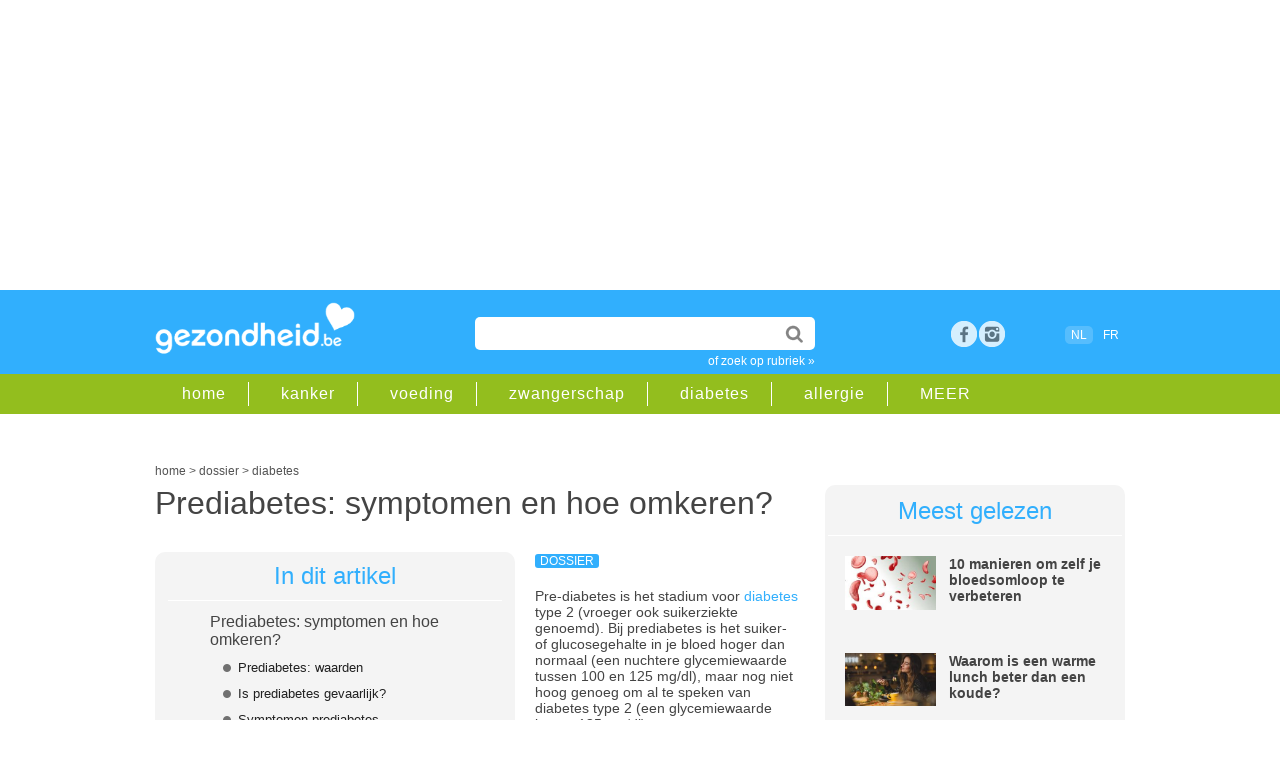

--- FILE ---
content_type: text/html;charset=UTF-8
request_url: https://www.gezondheid.be/artikel/diabetes/wat-is-prediabetes-en-wat-kan-je-er-zelf-aan-doen-27390
body_size: 19484
content:
<!doctype html>
<html lang="nl-BE">	 	
<head>

<meta charset="utf-8">
 
<title>Prediabetes: symptomen en hoe omkeren?  | gezondheid.be</title>

<meta content="global" name="distribution" />
<meta content="nl-BE" name="language" />
<meta content="document" name="resource-type" />
<meta name="Copyright" CONTENT="Roularta Media Group NV" />
<meta name="author" content="Roularta Media Group NV">



<meta name="description" content="Prediabetes is het stadium voor diabetes (vroeger ook suikerziekte genoemd). Bij prediabetes is het suiker- of glucosegehalte in je bloed hoger dan normaal maar nog niet hoog genoeg om al te spreken van diabetes type 2. Je moet echter wel ingrijpen om erger te voorkomen, maar hoe doe je dat?"  />

<meta name="keywords" content="">


<link rel="alternate" hreflang="nl" href="https://www.gezondheid.be/artikel/diabetes/wat-is-prediabetes-en-wat-kan-je-er-zelf-aan-doen-27390" />
<link rel="alternate" hreflang="x-default" href="https://www.gezondheid.be/artikel/diabetes/wat-is-prediabetes-en-wat-kan-je-er-zelf-aan-doen-27390" />

        <link rel="alternate" hreflang="fr" href="https://www.passionsante.be/article/diabete/prediabete-de-quoi-sagitil-et-comment-reagir-27445" />

  <link rel="canonical" href="https://www.gezondheid.be/artikel/diabetes/wat-is-prediabetes-en-wat-kan-je-er-zelf-aan-doen-27390">

            <meta name="robots" content="index, follow, max-image-preview:large,max-snippet:-1,max-video-preview:-1" />
    


<meta name="referrer" content="origin"  />
<meta name="viewport" content="width=device-width, initial-scale=1">


<link rel="icon" href="/favicon2.ico" type="image/x-icon" />
<link rel="shortcut icon" href="/favicon2.ico" type="image/x-icon" />  


<link rel="image_src" href="https://image.gezondheid.be/XTRA/123h-diabetes-gezvoed-groente-11-18.jpg" />	

<meta property="og:image" content="https://www.gezondheid.be/picts/XTRA/123h-diabetes-gezvoed-groente-11-18.jpg" />
<meta property="og:type" content="website" />
<meta property="og:title" content="Prediabetes: symptomen en hoe omkeren?  | gezondheid.be" /> 
<meta property="og:description" content="Prediabetes is het stadium voor diabetes (vroeger ook suikerziekte genoemd). Bij prediabetes is het suiker- of glucosegehalte in je bloed hoger dan normaal maar nog niet hoog genoeg om al te spreken van diabetes type 2. Je moet echter wel ingrijpen om erger te voorkomen, maar hoe doe je dat?" />
<meta property="og:image:type" content="image/jpeg" />
<meta property="og:image:width" content="1200" />
<meta property="og:image:height" content="706" /> 

<meta property="article:published_time" content="2025-02-17 00:00:00.0" /> <meta property="article:modified_time" content="2025-02-11 20:45:00.0" />







            <script type="text/javascript">window.gdprAppliesGlobally=true;(function(){function a(e){if(!window.frames[e]){if(document.body&&document.body.firstChild){var t=document.body;var n=document.createElement("iframe");n.style.display="none";n.name=e;n.title=e;t.insertBefore(n,t.firstChild)}

            else{setTimeout(function(){a(e)},5)}}}function e(n,r,o,c,s){function e(e,t,n,a){if(typeof n!=="function"){return}if(!window[r]){window[r]=[]}var i=false;if(s){i=s(e,t,n)}if(!i){window[r].push({command:e,parameter:t,callback:n,version:a})}}e.stub=true;function t(a){if(!window[n]||window[n].stub!==true){return}if(!a.data){return}

                var i=typeof a.data==="string";var e;try{e=i?JSON.parse(a.data):a.data}catch(t){return}if(e[o]){var r=e[o];window[n](r.command,r.parameter,function(e,t){var n={};n[c]={returnValue:e,success:t,callId:r.callId};a.source.postMessage(i?JSON.stringify(n):n,"*")},r.version)}}

                if(typeof window[n]!=="function"){window[n]=e;if(window.addEventListener){window.addEventListener("message",t,false)}else{window.attachEvent("onmessage",t)}}}e("__tcfapi","__tcfapiBuffer","__tcfapiCall","__tcfapiReturn");a("__tcfapiLocator");(function(e){

                var t=document.createElement("script");t.id="spcloader";t.type="text/javascript";t.async=true;t.src="https://sdk.privacy-center.org/"+e+"/loader.js?target="+document.location.hostname;t.charset="utf-8";var n=document.getElementsByTagName("script")[0];n.parentNode.insertBefore(t,n)})("0c7f196f-0b85-4850-bfd5-f5512ebf3f5d")})();
            </script>

        <script async src="https://x852.gezondheid.be/script.js" ></script>


    <!-- Google Tag Manager -->
        <script>(function(w,d,s,l,i){w[l]=w[l]||[];w[l].push({'gtm.start
            ':
            new Date().getTime(),event:'gtm.js'});var
                f=d.getElementsByTagName(s)[0],
                j=d.createElement(s),dl=l!='dataLayer'?'&l='+l:'';j.async=true;j
                .src=
                'https://www.googletagmanager.com/gtm.js?id='+i+dl;f.parentNode.
        insertBefore(j,f);
        })(window,document,'script','dataLayer','GTM-K6XXKRF');</script>
        <!-- End Google Tag Manager -->
        

<link rel="dns-prefetch" href="//gabe.hit.gemius.pl" />
<link rel="dns-prefetch" href="//ls.hit.gemius.pl" />


    
    <link rel="stylesheet" href=" /6system/css/main22.1732717450.css">
        


    <link rel="stylesheet"  href="/../6system/css/main_print.css">






<link rel="stylesheet" href="/../6system/css/responsive-nav.css">


<script src="/../6system/js/responsive-nav.js"></script>
<!--[if lt IE 9]>
<script src="//html5shim.googlecode.com/svn/trunk/html5.js"></script>
<![endif]-->


<meta name="google-site-verification" content="aYia5m4LbaVwfzlHEgZnO1j_7tnLOgSNo3_j0HGdNyc" />
<meta name="p:domain_verify" content="3a2edc0dfd9ffff90a93124f5eede303"/>





    <!-- roularta 2022 -->
    <link rel="preload" href="https://cdn.adshim.com/f0343808-b6a5-4cff-9790-92862ec5cf3a/adshim.js" as="script" />
        
            <script>
            var adshim = adshim || [];
            adshim.push(function () {
            adshim.init({
        adUnit: "8666_R077",
        targeting: {
        dossier: "",
        ContextId: ["diabetes"],
                platform: window.matchMedia("(max-width: 979px)").matches ? "mobile" : "desktop",
                env: "production",
                lang: "nl"
            }
            });
            });
            </script>
        

    <script async src="https://cdn.adshim.com/f0343808-b6a5-4cff-9790-92862ec5cf3a/adshim.js"></script>
    <script data-vendor='iab:772' type='didomi/javascript' src="https://z.moatads.com/roulartaheader380117297998/moatheader.js"></script>

    



    <!-- Facebook Pixel Code -->
    <script data-vendor='c:facebookp-xqnpqZGA' type='didomi/javascript'>
        !function(f,b,e,v,n,t,s)
        {if(f.fbq)return;n=f.fbq=function(){n.callMethod?
                n.callMethod.apply(n,arguments):n.queue.push(arguments)};
            if(!f._fbq)f._fbq=n;n.push=n;n.loaded=!0;n.version='2.0';
            n.queue=[];t=b.createElement(e);t.async=!0;
            t.src=v;s=b.getElementsByTagName(e)[0];
            s.parentNode.insertBefore(t,s)}(window, document,'script',
                'https://connect.facebook.net/en_US/fbevents.js');
        fbq('init', 'ID6102032473168595');
        fbq('track', 'PageView');
    </script>


</head>
<body>


    <!-- Google Tag Manager (noscript) -->
    <noscript><iframe
            src="https://www.googletagmanager.com/ns.html?id=GTM-K6XXKRF"
            height="0" width="0"
            style="display:none;visibility:hidden"></iframe></noscript>
    <!-- End Google Tag Manager (noscript) -->

        
<!-- Google Analytics -->
<script  data-vendor='c:googleana-aphAAi6C' type='didomi/javascript'>
(function(i,s,o,g,r,a,m){i['GoogleAnalyticsObject']=r;i[r]=i[r]||function(){
(i[r].q=i[r].q||[]).push(arguments)},i[r].l=1*new Date();a=s.createElement(o),
m=s.getElementsByTagName(o)[0];a.async=1;a.src=g;m.parentNode.insertBefore(a,m)
})(window,document,'script','//www.google-analytics.com/analytics.js','ga');

ga('create', 'UA-4533417-1', 'auto');
ga('send', 'pageview');
</script>



<script>
/**
* Functie die klikken op een uitgaande link in Google Analytics bijhoudt.
* Deze functie vereist een geldige URL-tekenreeks als argument en gebruikt de betreffende URL-tekenreeks
* als eventlabel.
*/
var trackOutboundLink = function(url) {
ga('send', 'event', 'outbound', 'click', url, {'hitCallback':
    function () {
        document.location = url;
    }
});
}
</script>





<script type="didomi/javascript">
<!--//--><![CDATA[//><!--
var pp_gemius_identifier = 'B3A7MqORuDbe4z4dd72xyJa1.j1pzu8shBIOv1nRKsv.x7';
var pp_gemius_extraparameters = new Array('lan=NL', 'key=art22', 'subs=art_27390');
pp_gemius_cmp_timeout = Infinity;
pp_gemius_use_cmp = true;
pp_gemius_cmp_purposes = {1:[1,5],2:[1,8,9,10]};

// lines below shouldn't be edited
(function(d,t) {try {var gt=d.createElement(t),s=d.getElementsByTagName(t)[0],l='http'+((location.protocol=='https:')?'s':''); gt.setAttribute('async','async');gt.setAttribute('defer','defer'); gt.src=l+'://gabe.hit.gemius.pl/xgemius.js'; s.parentNode.insertBefore(gt,s);} catch (e) {}})(document,'script');
//--><!]]>
</script>




    <!-- rossel2020 -->
    <div id="leaderboard">

        <div data-adshim data-adshim-format="banner-outofpage" data-adshim-slot="above"
             data-adshim-targeting='{"AdType":"BANNER_ABOVE"}' id="gpt-ad-BANNER_ABOVE" data-device="all"></div>
    

    </div>





	
    <header id="mobileheader">

        <div class="innerwrap">


            <a href="/" class="logo"><img src="/picts/gezondheid.png" alt="Gezondheid.be"></a>
        </div>

    </header>

    <header id="gz_header" class="gz_header nav-collapse" >

        <div id="mainheader">

            <div class="innerwrap">


                <a href="/" class="logo"><img src="/picts/gezondheid.png" alt="Gezondheid.be"></a>


                <section id="headeritems">



                    <div id="topsearch">

                        <form action="/6zoek/index.cfm" id="cse-search-box">
    <input type="text" name="qt" id="qt" size="26" class="topsearchinput" value="" required />


                            <input type="submit"  value="" class="topsearchbutton">

                        </form>

                        <a href="/rubriek" class="catlink">of zoek op rubriek &raquo;</a>

                    </div>






                    <div id="socialicons">

        
            <a href="https://www.facebook.com/gezondheid.be" target="_blank" class="social_fb" title="bezoek ons op facebook">Facebook</a>

        <a href="https://www.instagram.com/gezondheid.be/" title="bezoek ons op instagram" target="_blank" class="social_google space">rss</a>


        	

                

                    </div>



                    <div id="langselect"><span class="active">NL</span>
                    <a href="https://www.passionsante.be/article/diabete/prediabete-de-quoi-sagitil-et-comment-reagir-27445">FR</a></div>

              


        

                </section>



            </div>

        </div>

        <div id="subheader" >

            <div class="innerwrap">

                <nav id="subheadernav">

                    <ul class="clearfix">

                        <li><a href="/">home</a></li>

        
            <li><a href="/rubriek/kanker">kanker</a></li>
		
            <li><a href="/rubriek/gezonde-voeding">voeding</a></li>
		
            <li><a href="/rubriek/zwangerschap-en-geboorte">zwangerschap</a></li>
		
            <li><a href="/rubriek/diabetes">diabetes</a></li>
		
            <li><a href="/rubriek/allergie">allergie</a></li>
		


        <li><a href="/rubriek">MEER</a></li>

                    </ul>

                </nav>

            </div>

        </div>

    </header>


<div id="container">



        <div class="clear50"></div>
     
        <div id="breadcrumb">





    <script type="application/ld+json">
        {
            "@context": "https://schema.org",
            "@type": "Article",
            "headline" : "Prediabetes: symptomen en hoe omkeren? ",
             "image": "https://image.gezondheid.be/xtra/123h-diabetes-gezvoed-groente-11-18.jpg",
            "description": "Prediabetes is het stadium voor diabetes (vroeger ook suikerziekte genoemd). Bij prediabetes is het suiker- of glucosegehalte in je bloed hoger dan normaal maar nog niet hoog genoeg om al te spreken van diabetes type 2. Je moet echter wel ingrijpen om erger te voorkomen, maar hoe doe je dat?",
            "datePublished": "2025-02-17 00:00:00.0",
            "dateModified": "2025-02-11 20:45:00.0",
            "author": "",
            "publisher": {
    "@type": "Organization",
    "name": "Roularta NV",
    "logo": {
      "@type": "ImageObject",
      "url": "https://www.gezondheid.be/picts/gezondheid.png"
    }
  },
 "url": "https://www.gezondheid.be/artikel/diabetes/wat-is-prediabetes-en-wat-kan-je-er-zelf-aan-doen-27390",
   "mainEntityOfPage": {
    "@type": "WebPage",
    "@id": "https://www.gezondheid.be/artikel/diabetes/wat-is-prediabetes-en-wat-kan-je-er-zelf-aan-doen-27390"
  }
                



        }
    </script>

    <script type="application/ld+json">
        {
            "@context": "https://schema.org",
            "@type": "BreadcrumbList",
            "itemListElement": [{
                "@type": "ListItem",
                "position": 1,
                "name": "home",
                "item": "https://www.gezondheid.be"
            },
        {
                "@type": "ListItem",
                "position": 2,
                "name": "dossier",

                "item": "https://www.gezondheid.be/categorie/dossier"

            }
                
    ,{
                "@type": "ListItem",
                "position": 3,
                "name": "diabetes",
                "item": "https://www.gezondheid.be/rubriek/diabetes"
            }

       

            ]
        }
    </script>


    <div itemscope>
            <a href="https://www.gezondheid.be" itemprop="url"><span itemprop="title">home</span></a> &gt;
    </div>
    <div itemscope>

                <a href="https://www.gezondheid.be/categorie/dossier" itemprop="url"><span itemprop="title">dossier</span></a> &gt;
    

    </div>
    
            <div itemscope>
                    <a href="/rubriek/diabetes" itemprop="url"><span itemprop="title">diabetes</span></a>
        </div> </div>
        
    	<div id="leftcol">



            
			<section id="article" class="dossier">

           	  <h1 class="longtitle">Prediabetes: symptomen en hoe omkeren? </h1>

      <div class="clear20"></div>
                




                	          
<div id="anchorbox" class="greybox">
              	<div class="title">In dit artikel</div>
                <div class="subtitle">Prediabetes: symptomen en hoe omkeren? </div>
                	<ul> 
   
<li><a href="#1" title="Prediabetes: waarden">Prediabetes: waarden</a></li>

   
<li><a href="#2" title="Is prediabetes gevaarlijk?">Is prediabetes gevaarlijk?</a></li>

   
<li><a href="#2b" title="Symptomen prediabetes">Symptomen prediabetes</a></li>

   
<li><a href="#3" title="Oorzaak prediabetes">Oorzaak prediabetes</a></li>

   
<li><a href="#4" title="Prediabetes: diagnose">Prediabetes: diagnose</a></li>

   
<li><a href="#5" title="Prediabetes omkeren">Prediabetes omkeren</a></li>

   
<li><a href="#6" title="Prediabetes: behandeling met medicatie ">Prediabetes: behandeling met medicatie </a></li>

					</ul>              	
              </div>
      
            <p>

            <span class="label">dossier</span>






            <div>Pre-diabetes is het stadium voor <a href="https://www.gezondheid.be/rubriek/diabetes" target="_blank">diabetes </a>type 2 (vroeger ook suikerziekte genoemd). Bij prediabetes is het suiker- of glucosegehalte in je bloed hoger dan normaal (een nuchtere glycemiewaarde tussen 100 en 125 mg/dl), maar nog niet hoog genoeg om al te speken van diabetes type 2 (een glycemiewaarde boven 125 mg/dl). </div><div><br></div><div>In deze fase reageert het lichaam al minder goed op insuline en heeft het meer moeite met het verwerken van bloedsuiker. Men noemt het daarom ook gestoorde glucose tolerantie.</div> 
            </p>
            
            <p>
                <A class="subtopic" HREF="/artikel/diabetes/alles-wat-je-moet-weten-over-diabetes-59">
            Lees ook: Alles wat je moet weten over diabetes</A></p>
        
                <h2 id="2">Is prediabetes gevaarlijk?</h2>
            



            <p>
            
                <div class="imagebox rightalign">
                    
                            <img src="https://image.gezondheid.be/xtra/123h-diabetes-gezvoed-groente-11-18.jpg" title="" alt="123h-diabetes-gezvoed-groente-11-18.jpg" loading="lazy" >
                    
                </div>
            <ul><li>Als prediabetes niet behandeld wordt, kan het <span style="font-weight: bold;">overgaan in diabetes type 2</span>: per jaar ontwikkelen 5 à 10 procent van de mensen met prediabetes diabetes, bij ongeveer 1 op 2 mensen leidt prediabetes binnen de tien jaar tot diabetes type 2.&nbsp;</li><li>Wanneer je prediabetes hebt, heb je ook een <span style="font-weight: bold;">verhoogd risico op hart- en vaatziekten</span>. Prediabetes geeft ongeveer 1,5 maal zo veel kans op <a href="https://www.gezondheid.be/rubriek/hart-en-vaatziekten" target="_blank">hart- en vaatziekten</a> zoals <a href="https://www.gezondheid.be/rubriek/hartinfarct" target="_blank">hartinfarct</a>, <a href="https://www.gezondheid.be/artikel/bloedingen/hersenbloeding-oorzaak-symptomen-en-behandeling-36388" target="_blank">hersentrombose </a>(CVA),…</li><li>Prediabetes verhoogt indirect ook de kans op <span style="font-weight: bold;">kanker</span>, voornamelijk kankers van het spijsverteringsstelsel en <a href="https://www.gezondheid.be/rubriek/borstkanker" target="_blank">borstkanker</a>.<br><br></li></ul> 
                    <p>
                        <A class="subtopic" HREF="/artikel/borstkanker/is-er-een-link-tussen-overgewicht-en-borstkanker-36381">
                    Lees ook: Is er een link tussen overgewicht en borstkanker?</A></p>
                

        </p>

        <div class="clear20"></div>
                
                <div class="js-ad" id="gpt-ad-INPAGE" data-adshim data-adshim-format="inpage" data-adshim-slot="" data-adshim-targeting='{"AdType":"INPAGE"}' data-device="all" style="max-width: 620px !important;"></div>
                <div class="clear50"></div> 
                <h2 id="2b">Symptomen prediabetes</h2>
            



            <p>
            <div>Prediabetes is een toestand waarbij de bloedsuikerwaarden hoger zijn dan normaal, maar nog niet hoog genoeg om als diabetes te worden geclassificeerd. Vaak zijn er weinig tot geen symptomen. Indien de bloedsuikerwaarden heel sterk zijn opgelopen, kunnen wel symptomen opduiken, zoals:</div><div><br></div><ul><li>Verhoogde dorst en frequent urineren: Bij verhoogde bloedsuikerwaarden kan de nieren meer urine produceren, wat leidt tot frequenter urineren en meer dorst.</li><li>Vermoeidheid: Hoge bloedsuikerwaarden kunnen leiden tot vermoeidheid, zelfs als je voldoende slaapt.</li><li>Wazig zien: Hoge bloedsuikerwaarden kunnen invloed hebben op je gezichtsvermogen.<br><br></li></ul><p>Het is belangrijk om regelmatig je bloedsuikerwaarden te laten controleren (ia (nuchtere) bloedstaalanalyse in een labo) als je risico loopt op prediabetes, zoals bij overgewicht of een familiegeschiedenis van diabetes.<br><br></p> 

        </p>

        
                <h2 id="3">Oorzaak prediabetes</h2>
            



            <p>
            <div>1 op 10 mensen heeft diabetes. In Vlaanderen alleen gaat dit om meer dan 600.000 mensen (diabetes typ 1 en type 2). 4,6% van de Belgen heeft prediabetes.</div><div><br></div><div>Sommige mensen lopen een <span style="font-weight: bold;">verhoogd risico</span> op (pre)diabetes. De belangrijkste risicofactoren zijn:<br><br></div><ul><li><span style="font-weight: bold;">Leeftijd</span>: vanaf de leeftijd van 40-45 jaar stijgt het risico.<br></li><li><span style="font-weight: bold;">Erfelijk aanleg</span>: zowel bij diabetes in de eerste graad (ouders, zussen, broer, kinderen) als in de tweede graad (grootouders, ooms/tantes, neven/nichten) bestaat er een verhoogd risico.<br></li><li>Te hoge <span style="font-weight: bold;">bloeddruk</span>.<br></li><li><span style="font-weight: bold;">Ongezonde voeding</span>, met te veel vet en suikers, en te weinig groenten, fruit en vezels.<br></li><li>Te <span style="font-weight: bold;">weinig lichaamsbeweging en te lang stilzitten.</span><br></li><li><span style="font-weight: bold;">Roken</span> verhoogt het risico met ongeveer 50 procent.<br></li><li>Overdreven <span style="font-weight: bold;">alcoholgebruik</span>.<br></li><li>Eerder verhoogde bloedglucosewaarden, bijvoorbeeld tijdens de zwangerschap (<span style="font-weight: bold;">zwangerschapsdiabetes</span>). Meer dan 1 op 3 vrouwen met <a href="https://www.gezondheid.be/rubriek/zwangerschapsdiabetes" target="_blank">zwangerschapsdiabetes </a>– een tijdelijke verhoging van de bloedsuikerwaarden tijdens de zwangerschap - ontwikkelt binnen 6 jaar prediabetes of diabetes. </li><li><span style="font-weight: bold;">Overgewicht </span>of obesitas, en dan vooral met een wat dikkere buik.</li></ul> 
                    <p>
                        <A class="subtopic" HREF="/artikel/diabetes/wat-zijn-de-vroege-symptomen-van-diabetes-34226">
                    Lees ook: Wat zijn de vroege symptomen van diabetes?</A></p>
                

        </p>

        
                <h2 id="4">Prediabetes: diagnose</h2>
            



            <p>
            <div>Er zijn zo goed als geen symptomen waardoor je prediabetes opmerkt. Om de diagnose te kunnen vaststellen, moet een arts je bloedsuikerwaarden meten door middel van een bloedafname. Een vingerprik is niet geschikt om de diagnose te stellen.</div><div><br></div><div><span style="font-weight: bold;">Volgende personen k</span><span style="font-weight: 700;">unnen best hun diabetesrisico kennen:</span></div><div>- mensen met overgewicht ouder dan 45 jaar</div><div>- mensen met overgewicht jonger dan 45 jaar die ook andere diabetesrisicofactoren als hoge bloeddruk, diabetes in de familie, cholesterol, enz. vertonen</div><div>- Wanneer prediabetes werd vastgesteld, laat je je het best om de zes à twaalf maanden opnieuw testen.&nbsp;</div><div><br></div><ul><li><span style="font-weight: bold;">Nuchtere glucosemeting&nbsp;<br></span>Je arts zal via een bloedname het suikergehalte in je bloed bepalen. De test gebeurt nuchter: je mag in de acht uur voor de bloedafname niet eten. Water, ongesuikerde koffie of thee zonder melk bevatten geen calorieën en zijn wel toegelaten. <br>Bij een <span style="font-weight: bold;">waarde tussen 100-125 mg/dl </span>spreekt men gestoorde nuchtere glycemie of ‘prediabetes’.&nbsp;</li><li><span style="font-weight: bold;">Bepaling van het HbA1c</span><span style="font-weight: 700;"><br></span>De diagnose kan ook gesteld worden via de bepaling van het HbA1c (= ‘versuikerde’ hemoglobine) in het bloed. De HbA1c-bepaling hoeft niet in nuchtere omstandigheden gemeten te worden en is dus een geschikt alternatief voor de nuchtere glycemiebepaling wanneer nuchter blijven moeilijk haalbaar is. Meer dan 6,5% of 48 mmol/mol wijst op diabetes. Deze methode wordt momenteel niet terugbetaald in ons land voor wie nog geen diabetes heeft.&nbsp;<br><br></li></ul> 
                    <p>
                        <A class="subtopic" HREF="/artikel/diabetes/diabetes-bloed-prikken-binnenkort-niet-meer-nodig-34447">
                    Lees ook: Diabetes: bloed prikken binnenkort niet meer nodig</A></p>
                

        </p>

        
                <h2 id="5">Prediabetes omkeren</h2>
            



            <p>
            <div>Als je op tijd ingrijpt door je levensstijl aan te passen, kan je in ongeveer de helft van de gevallen prediabetes terugdraaien.&nbsp;</div><div>Dat doe je door:</div><div><br></div><ol><li><span style="font-weight: bold;">Gezond en gevarieerd eten:&nbsp;</span>Pas hierbij bijvoorbeeld de principes van de voedingsdriehoek toe. Vooral het innemen van voldoende vezels en groente en fruit, het beperken van de vet- en verzadigde vet-inname en het beperken van snelle suikers en de totale energie-inname, zijn belangrijk om het diabetesrisico zo laag mogelijk te houden.</li><li><span style="font-weight: bold;">Regelmatig bewegen en minder zitten:&nbsp;</span>30 minuten lichaamsbeweging per dag vermindert je risico op type 2 diabetes met 30 procent. Probeer zeker 5 dagen per week, minimum 30 minuten (dit mag gespreid worden over de dag, met minimum 10 minuten aan één stuk) aan een matige intensiteit te bewegen (activiteiten waarbij je iets sneller en dieper gaat ademen dan normaal, bijv. <a href="https://www.gezondheid.be/rubriek/fietsen" target="_blank">fietsen</a>, stevig <a href="https://www.gezondheid.be/rubriek/wandelen" target="_blank">wandelen</a>, <a href="https://www.gezondheid.be/rubriek/zwemmen" target="_blank">zwemmen </a>…). <br>Om diabetes te voorkomen telt elke stap. Je kan op een eenvoudige manier voldoende lichaamsbeweging inbouwen in je dagelijkse bezigheden. Neem de trap in plaats van de lift, stap een halte vroeger of later van de bus, parkeer de auto iets verder, ga te voet om boodschappen.<br>Je&nbsp;zittende momenten verminderen, geeft een extra daling van je diabetesrisico met 10 procent.</li><li><span style="font-weight: bold;">Stoppen met roken</span>: Een roker loopt 50 procent meer kans op type 2 diabetes. Roken verhoogt ook het risico op hart- en vaatziekten.&nbsp;</li><li><span style="font-weight: bold;">Bij overgewicht enkele kilo’s vermageren:&nbsp;</span>Indien je&nbsp;<a href="https://www.gezondheid.be/rubriek/overgewicht" target="_blank" style="background-color: rgb(255, 255, 255);">overgewicht&nbsp;</a>hebt, dan zorgt 5 procent daling van het lichaamsgewicht voor een daling van je diabetesrisico met maar liefst 30 procent. Ook het risico op hart- en vaatziekten daalt.<br><br></li></ol> 
                    <p>
                        <A class="subtopic" HREF="/artikel/wandelen/9-tips-om-je-wandeling-intensiever-te-maken-37189">
                    Lees ook: 9 tips om je wandeling intensiever te maken</A></p>
                

        </p>

        
                <h2 id="6">Prediabetes: behandeling met medicatie </h2>
            



            <p>
            <div><div>De behandeling van prediabetes richt zich voornamelijk op veranderingen in levensstijl, maar in sommige gevallen kan medicatie worden voorgeschreven om de bloedsuikerspiegel te helpen reguleren en de progressie naar diabetes type 2 te voorkomen.&nbsp;<br><br></div></div> 
                    <p>
                        <A class="subtopic" HREF="/artikel/cholesterol/wanneer-is-je-cholesterolgehalte-te-hoog-9832">
                    Lees ook: Wanneer is je cholesterolgehalte te hoog?</A></p>
                

        </p>

        



            <p>
            <div><span style="font-weight: bold;">Bronnen:</span></div><div><a href="http://www.diabetes.be" target="_blank">www.diabetes.be</a><br></div><div><a href="https://domusmedica.be/sites/default/files/Richtlijn%20Diabetes_0.pdf" target="_blank">https://domusmedica.be</a><a href="https://domusmedica.be/sites/default/files/Richtlijn%20Diabetes_0.pdf" target="_blank"></a></div><div><a href="http://www.nhg.org/standaarden/volledig/nhg-standaard-diabetes-mellitus-type-2" target="_blank">www.nhg.org</a><a href="http://www.nhg.org/standaarden/volledig/nhg-standaard-diabetes-mellitus-type-2" target="_blank"></a></div> 

        </p>

        

   
		 











                



      <div class="source"> <br></div>
      <div class="socialbar">

      <div id="articledata">Laatst bijgewerkt: februari 2025 
      </div>

      <div class="sharingbox">

        <a href="https://www.facebook.com/sharer/sharer.php?u=https%3A%2F%2Fwww.gezondheid.be%2Fartikel%2Fdiabetes%2Fwat-is-prediabetes-en-wat-kan-je-er-zelf-aan-doen-27390" class="sharebutton facebook" target="_blank">Delen</a>

        <a href="whatsapp://send?text=https%3A%2F%2Fwww.gezondheid.be%2Fartikel%2Fdiabetes%2Fwat-is-prediabetes-en-wat-kan-je-er-zelf-aan-doen-27390" class="sharebutton whatsapp" target="_blank">Whatsapp</a>

        <a href="https://twitter.com/intent/tweet?url=https%3A%2F%2Fwww.gezondheid.be%2Fartikel%2Fdiabetes%2Fwat-is-prediabetes-en-wat-kan-je-er-zelf-aan-doen-27390&amp;text=Prediabetes: symptomen en hoe omkeren? " class="sharebutton twitter" target="_blank">Tweet</a>

        <a href="mailto:?subject=Prediabetes: symptomen en hoe omkeren? &amp;body=https%3A%2F%2Fwww.gezondheid.be%2Fartikel%2Fdiabetes%2Fwat-is-prediabetes-en-wat-kan-je-er-zelf-aan-doen-27390&amp;utm_source%3dgezondheid%26utm_medium%3dsocial%26utm_campaign%3dsend-to-a-friend" class="sharebutton mail" target="_blank">Mail</a>

</div>

          <div class="clear"></div>
      </div>












      

              <div data-adshim data-adshim-format="adbox" data-adshim-slot="1" data-adshim-targeting="{&quot;AdType&quot;:&quot;ADBOX&quot;}" id="gpt-ad-adbox" data-device="all"></div>
              <br>
         
      

      


  

      <div id='newsletter'>

      <div class="clear20"></div>
            




<div ID="newsletterboxinpage">
    <div class="clear20"></div>
    <p>Artikels over gezondheid in je mailbox? Schrijf je in op onze nieuwsbrief en ontvang een gratis e-book met gezonde ontbijtrecepten.</p>


<FORM method="post" action="/6member/index.cfm?fuseaction=newmemberPOP23" id="newsletterform">


        <INPUT name="source" value="bigbox_art_22_27390" type="hidden">

        <INPUT name="source2" value="" type="hidden">
    <INPUT name="personal15" value="2" type="hidden">

    <!--Code for Checkbox-->


    <input type="email" name="memail" size="31" class="newsletterinputinpage" value="e-mailadres" onFocus="value=''" required>

    <input type="submit" name="sa" value="schrijf in" class="searchbutton">



    <div class="clear50"></div>
eenvoudig terug uit te schrijven<br>
    <span class="smalltext">Wij verwerken jouw persoonsgegevens conform het <a href="https://www.roularta.be/nl/privacy-policy">Privacy-beleid</A> van Roularta Media Group NV.</span>

</form>

    <div class="clear20"></div>




</div>
<div class="clear20"></div>

              <div class="clear50"></div>
      
      </div>

      <div class="clear20"></div>

  <section id="adinline" class="twocol">
          <div class="rowadinline">

              <div class="columnadinline"> <div data-adshim data-adshim-format="native" data-adshim-slot="1" data-adshim-targeting='{"AdType":"NATIVE"}' id="gpt-ad-NATIVE-1" data-device="all"></div></div>
              <div class="columnadinline"> <div data-adshim data-adshim-format="native" data-adshim-slot="2" data-adshim-targeting='{"AdType":"NATIVE"}' id="gpt-ad-NATIVE-2" data-device="all"></div></div>

          </div>
      </section>



      


                 
                <section id="related" class="twocol">
				
                	<article id="relatedarticles">
                        <div class="title">Gerelateerde artikels</div>
                        <ul>
						
            <li><span class="label">dossier</span><a href="/artikel/overgewicht/wegovy-nog-beter-dan-ozempic-om-te-vermageren-37170">Wegovy om af te vallen: wat is het verschil met Ozempic?</a></li>
        
            <li><span class="label">dossier</span><a href="/artikel/metabole-processen/rillingen-zonder-koorts-wat-zijn-mogelijke-oorzaken-39544">Rillingen zonder koorts: wat zijn mogelijke oorzaken?</a></li>
        
            <li><span class="label">dossier</span><a href="/artikel/immuniteit/secundaire-of-verworven-immuundeficientie-veroorzaakt-door-een-behandeling-of-ziekte-39513">Secundaire immuundeficiëntie (veroorzaakt door een behandeling of ziekte)</a></li>
        
            <li><span class="label">dossier</span><a href="/artikel/dieet/supplement-berberine-als-alternatief-voor-afslankmiddel-ozempic-36891">Berberine om af te slanken?</a></li>
        
            <li><span class="label">dossier</span><a href="/artikel/voedingssupplementen/de-werking-van-magnesiumbisglycinaat-39481">Supplement: de werking van magnesiumbisglycinaat</a></li>
        
                        </ul>
                	</article>
                    
                    <article id="relatedblock">
                        <div class="title">Gerelateerde rubrieken</div>
                        <ul>
                            
                                    <li><a href="/rubriek/diabetes">diabetes </a></li>
                    
                        </ul>
                	</article>
                    

                    
                    <div class="clear"></div>
                </section>
                

                
				 				

             
                

          
                
               
                
          
		  
		  
		  </section>
        </div>
        	   





      <div id="rightcol">	 


      <article id="mostread"  class="greybox">
          

          <div class="title">Meest gelezen</div>
          





          <div class="miniteaser clearfix">

              <div class="miniteaserleft">

                  <a href="/artikel/dagelijks-leven/hoe-kan-je-zelf-je-bloedsomloop-verbeteren-36206" onClick="_gaq.push(['_trackEvent','Internal Promotion','Meest gelezen','10 manieren om zelf ', '36206']);"><img src="https://image.gezondheid.be/123_anemie_bloedcellen.jpg"
                      alt="123_anemie_bloedcellen.jpg"></a>

              </div>

              <div class="miniteaserright">

                  

                  <a href="/artikel/dagelijks-leven/hoe-kan-je-zelf-je-bloedsomloop-verbeteren-36206" onClick="_gaq.push(['_trackEvent','Internal Promotion','Meest gelezen','10 manieren om zelf ', '36206']);">10 manieren om zelf je bloedsomloop te verbeteren</a>

              </div>



          </div>
                  





          <div class="miniteaser clearfix">

              <div class="miniteaserleft">

                  <a href="/artikel/maaltijden/waarom-is-een-warme-lunch-beter-dan-een-koude-32152" onClick="_gaq.push(['_trackEvent','Internal Promotion','Meest gelezen','Waarom is een warme ', '32152']);"><img src="https://image.gezondheid.be/unspl-m-eten-voeding-6-4-21.jpg"
                      alt="unspl-m-eten-voeding-6-4-21.jpg"></a>

              </div>

              <div class="miniteaserright">

                  

                  <a href="/artikel/maaltijden/waarom-is-een-warme-lunch-beter-dan-een-koude-32152" onClick="_gaq.push(['_trackEvent','Internal Promotion','Meest gelezen','Waarom is een warme ', '32152']);">Waarom is een warme lunch beter dan een koude?</a>

              </div>



          </div>
                  





          <div class="miniteaser clearfix">

              <div class="miniteaserleft">

                  <a href="/artikel/overgewicht/wegovy-nog-beter-dan-ozempic-om-te-vermageren-37170" onClick="_gaq.push(['_trackEvent','Internal Promotion','Meest gelezen','Wegovy om af te vall', '37170']);"><img src="https://image.gezondheid.be/Getty_wegovy_2023.jpg"
                      alt="Getty_wegovy_2023.jpg"></a>

              </div>

              <div class="miniteaserright">

                  

                  <a href="/artikel/overgewicht/wegovy-nog-beter-dan-ozempic-om-te-vermageren-37170" onClick="_gaq.push(['_trackEvent','Internal Promotion','Meest gelezen','Wegovy om af te vall', '37170']);">Wegovy om af te vallen: wat is het verschil met Ozempic?</a>

              </div>



          </div>
                  




      </article>
      

            <div class="js-ad" id="gpt-ad-RECT_ABOVE" data-adshim data-adshim-format="rect-large-new"
                 data-adshim-slot="above" data-adshim-targeting='{"AdType":"RECT_ABOVE"}' data-device="all"></div>


    <div class="clear20"></div>

<div class="facebookbox">

         <table width="100%" border="0" cellspacing="0" cellpadding="5"><tr>

         <td><a href="https://www.facebook.com/gezondheid.be" target="_blank"><img src="https://image.gezondheid.be/button_gz_ft_small.png" alt="volgopfacebook" width="300" border="0" loading="lazy"></a><br><br>


           </td>
           </tr>

           <tr>

           <td><a href="https://www.instagram.com/gezondheid.be/" target="_blank"><img src="https://image.gezondheid.be/button_gz_ig_small.png" alt="volgopinstagram" width="300" border="0" loading="lazy"></a><br><br>


           </td>
           </tr>

         </table>

   



<div class="clear5"></div>	

</div>
        <div class="js-ad" id="gpt-ad-RECT_MIDDLE" data-adshim data-adshim-format="rect" data-adshim-slot="middle"
             data-adshim-targeting='{"AdType":"RECT_MIDDLE"}' data-device="all"></div>

        <div class="clear50"></div>


        <article id="mostread"  class="greybox">

     <div class="title">Partners</div> 

                <div class="miniteaser clearfix">

                <div class="miniteaserleft">

                        <a href="/artikel/immuunsysteem/5-tips-om-het-immuunsysteem-van-het-hele-gezin-in-topconditie-te-krijgen-voor-de-winter-39516" onclick="ga('send', 'event', 'internal', 'partnerbox', '5 tips om het immuun')"/>
                    <img src="https://image.gezondheid.be/ad_hpGettyImages-1354877281.jpg" alt="ad_hpGettyImages-1354877281.jpg"  loading="lazy"></a>

            </div>

            <div class="miniteaserright">
                    <a href="/artikel/immuunsysteem/5-tips-om-het-immuunsysteem-van-het-hele-gezin-in-topconditie-te-krijgen-voor-de-winter-39516" onclick="ga('send', 'event', 'internal', 'partnerbox', '5 tips om het immuun')"/>5 tips om het immuunsysteem van het hele gezin in topconditie te krijgen voor de winter...</a>
                

            </div>



            </div>
        

                <div class="miniteaser clearfix">

                <div class="miniteaserleft">

                        <a href="/artikel/sport-en-beweging/kawtar-ehlalouch-in-de-podcast-kopsporters-ik-heb-geen-man-meer-nodig-39412" onclick="ga('send', 'event', 'internal', 'partnerbox', 'Kawtar Ehlalouch in ')"/>
                    <img src="https://image.gezondheid.be/ad_KOPSPORTERS_KAWTAR_1.png" alt="ad_KOPSPORTERS_KAWTAR_1.png"  loading="lazy"></a>

            </div>

            <div class="miniteaserright">
                    <a href="/artikel/sport-en-beweging/kawtar-ehlalouch-in-de-podcast-kopsporters-ik-heb-geen-man-meer-nodig-39412" onclick="ga('send', 'event', 'internal', 'partnerbox', 'Kawtar Ehlalouch in ')"/>Kawtar Ehlalouch in de podcast ‘Kopsporters’: ‘Ik heb geen man meer nodig ...</a>
                

            </div>



            </div>
        

                <div class="miniteaser clearfix">

                <div class="miniteaserleft">

                        <a href="/artikel/sport-en-beweging/tine-roggeman-in-de-podcast-kopsporters-sporten-is-soms-de-beste-therapie-39411" onclick="ga('send', 'event', 'internal', 'partnerbox', 'Tine Roggeman in de ')"/>
                    <img src="https://image.gezondheid.be/ad_KOPSPORTERS_TINEROGGEMAN_1.png" alt="ad_KOPSPORTERS_TINEROGGEMAN_1.png"  loading="lazy"></a>

            </div>

            <div class="miniteaserright">
                    <a href="/artikel/sport-en-beweging/tine-roggeman-in-de-podcast-kopsporters-sporten-is-soms-de-beste-therapie-39411" onclick="ga('send', 'event', 'internal', 'partnerbox', 'Tine Roggeman in de ')"/>Tine Roggeman in de podcast ‘Kopsporters’: ‘Sporten is soms de beste therapie’...</a>
                

            </div>



            </div>
        




        </article>
    


        <article id="mostread"  class="greybox">

         <div class="title">Gezond eten</div> 

                <div class="miniteaser clearfix">

                <div class="miniteaserleft">

                        <a href="/artikel/chronisch-vermoeidheidssyndroom/kunnen-gezonde-darmbacterien-helpen-bij-fibromyalgie-39584"><img src="https://image.gezondheid.be/getty_darmen_darmkanker_2023.jpg" alt="getty_darmen_darmkanker_2023.jpg" loading="lazy"></a>

            </div>

            <div class="miniteaserright">
                    <a href="/artikel/chronisch-vermoeidheidssyndroom/kunnen-gezonde-darmbacterien-helpen-bij-fibromyalgie-39584">Kunnen gezonde darmbacteriën helpen bij fibromyalgie?</a>


                </div>



                </div>
        

                <div class="miniteaser clearfix">

                <div class="miniteaserleft">

                        <a href="/artikel/gezonde-voeding/mag-je-groene-aardappelen-eten-39556"><img src="https://image.gezondheid.be/Getty_aardappel_groen_2025.jpg" alt="Getty_aardappel_groen_2025.jpg" loading="lazy"></a>

            </div>

            <div class="miniteaserright">
                    <a href="/artikel/gezonde-voeding/mag-je-groene-aardappelen-eten-39556">Mag je groene aardappelen eten?</a>


                </div>



                </div>
        

                <div class="miniteaser clearfix">

                <div class="miniteaserleft">

                        <a href="/artikel/dranken/de-lekkerste-warme-winterdrankjes-15371"><img src="https://image.gezondheid.be/unsplash_drank_choco_koffie.jpg" alt="unsplash_drank_choco_koffie.jpg" loading="lazy"></a>

            </div>

            <div class="miniteaserright">
                    <a href="/artikel/dranken/de-lekkerste-warme-winterdrankjes-15371">De lekkerste warme winterdrankjes</a>


                </div>



                </div>
        

                <div class="miniteaser clearfix">

                <div class="miniteaserleft">

                        <a href="/artikel/gezonde-voeding/waarom-is-bone-broth-gezond-en-hoe-maak-je-het-39542"><img src="https://image.gezondheid.be/Getty_bonebroth_bouillon_2025.jpg" alt="Getty_bonebroth_bouillon_2025.jpg" loading="lazy"></a>

            </div>

            <div class="miniteaserright">
                    <a href="/artikel/gezonde-voeding/waarom-is-bone-broth-gezond-en-hoe-maak-je-het-39542">Waarom is bone broth gezond en hoe maak je het?</a>


                </div>



                </div>
        

                <div class="miniteaser clearfix">

                <div class="miniteaserleft">

                        <a href="/artikel/maaltijden/waarom-is-een-warme-lunch-beter-dan-een-koude-32152"><img src="https://image.gezondheid.be/unspl-m-eten-voeding-6-4-21.jpg" alt="unspl-m-eten-voeding-6-4-21.jpg" loading="lazy"></a>

            </div>

            <div class="miniteaserright">
                    <a href="/artikel/maaltijden/waarom-is-een-warme-lunch-beter-dan-een-koude-32152">Waarom is een warme lunch beter dan een koude?</a>


                </div>



                </div>
        

                <div class="miniteaser clearfix">

                <div class="miniteaserleft">

                        <a href="/artikel/koken/broccolisoep-24681"><img src="https://image.gezondheid.be/123-broccolisoep-01-18.jpg" alt="123-broccolisoep-01-18.jpg" loading="lazy"></a>

            </div>

            <div class="miniteaserright">
                    <a href="/artikel/koken/broccolisoep-24681">Recept: gezonde broccolisoep</a>


                </div>



                </div>
        

                <div class="miniteaser clearfix">

                <div class="miniteaserleft">

                        <a href="/artikel/groenten/seizoensgroenten-en-fruit-voor-januari-in-belgie-38517"><img src="https://image.gezondheid.be/unsplash_kool_groenten_2020.jpg" alt="unsplash_kool_groenten_2020.jpg" loading="lazy"></a>

            </div>

            <div class="miniteaserright">
                    <a href="/artikel/groenten/seizoensgroenten-en-fruit-voor-januari-in-belgie-38517">Seizoensgroenten en -fruit voor januari in België</a>


                </div>



                </div>
        




        </article>
    

        <div id="gpt-ad-RECT_BELOW"  data-adshim data-adshim-format="rect-large-new"
             data-adshim-slot="below" data-adshim-targeting='{"AdType":"RECT_BELOW"}' data-device="all"></div>



</div>

<div class="clear"></div>





        <div id="leaderboard">
        
        <div class="js-ad" id="gpt-ad-BANNER_BELOW" data-adshim data-adshim-format="banner"
          data-adshim-slot="below" data-adshim-targeting='{"AdType":"BANNER_BELOW"}' data-device="all"></div></div>

                

</div>


<footer id="prefooter">


    	<div class="innerwrap">
        	<section id="moreblocks">
                <div class="moreblock">
    <div class="title"><span class="cattitle news">Nieuws</span> <a href="/categorie/nieuws">Meer nieuws</a></div>
                    <ul>


<li><a href="/artikel/genetische-processen/je-biologische-leeftijd-verbeteren-kan-sneller-dan-gedacht-32609">Je biologische leeftijd verbeteren kan sneller dan gedacht</a></li>


<li><a href="/artikel/ouderen/creatieve-hobbys-houden-je-hersenen-jong-39444">Creatieve hobby's houden je hersenen jong</a></li>


<li><a href="/artikel/beroerte/bijna-alle-hartinfarcten-en-beroertes-zijn-gelinkt-aan-4-risicofactoren-39436">Bijna alle hartinfarcten en beroertes zijn gelinkt aan 4 risicofactoren</a></li>


<li><a href="/artikel/sport-en-beweging/kawtar-ehlalouch-in-de-podcast-kopsporters-ik-heb-geen-man-meer-nodig-39412">Kawtar Ehlalouch in de podcast ‘Kopsporters’: ‘Ik heb geen man meer nodig </a></li>

                    </ul>
                    <a href="/categorie/nieuws" class="readmore">alle nieuws &raquo;</a>
                </div>
                <div class="moreblock">
                    <div class="title"><span class="cattitle files">Dossiers</span><a href="/categorie/dossier">Meer dossiers</a></div>
                    <ul>

<li><a href="/artikel/dagelijks-leven/hoe-kan-je-zelf-je-bloedsomloop-verbeteren-36206">10 manieren om zelf je bloedsomloop te verbeteren</a></li>

<li><a href="/artikel/overgewicht/wegovy-nog-beter-dan-ozempic-om-te-vermageren-37170">Wegovy om af te vallen: wat is het verschil met Ozempic?</a></li>

<li><a href="/artikel/maaltijden/waarom-is-een-warme-lunch-beter-dan-een-koude-32152">Waarom is een warme lunch beter dan een koude?</a></li>

<li><a href="/artikel/gezonde-voeding/waarom-is-bone-broth-gezond-en-hoe-maak-je-het-39542">Waarom is bone broth gezond en hoe maak je het?</a></li>

               
                    </ul>
                    <a href="/categorie/dossier" class="readmore">alle dossiers &raquo;</a>
                </div>
                    <div class="moreblock">
                        <div class="title"><span class="cattitle other">Other</span><a href="/categorie/recepten">Gezonde recepten</a></div>
                    <ul>
    
            <li><a href="/artikel/koken/rode-linzensoep-met-kokos-en-limoen-25485">Recept: rode linzensoep met kokos en limoen</a></li>
    
            <li><a href="/artikel/koken/brownietaart-met-rodevruchtentopping-29256">Recept: brownie met rode vruchten als topping</a></li>
    
            <li><a href="/artikel/koken/speculaaskoeken-31898">Recept: zo maak je heerlijke speculaaskoekjes</a></li>
    
            <li><a href="/artikel/koken/soep-van-knolselder-18150">Recept: knolseldersoep met een pittige mosterdsmaak</a></li>
    
    </ul>


        <a href="/categorie/recepten" class="readmore">alle recepten &raquo;</a>
    </div>



                <div class="clear"></div><!-- er moet een clear komen na 3 blokken anders gaan de 3 volgende blokken niet correct aligneren -->
                
                <div class="line"></div>
                
                <div class="moreblock">
                    <div class="title"><span class="cattitle videos">Video's</span><a href="/categorie/video">Meer video's</a></div>
                    <ul>

<li><a href="/artikel/vitaminen/moet-iedereen-in-de-winter-vitamine-d-slikken-36202">Hebben we in de winter een vitamine D-supplement nodig?</a></li>

<li><a href="/artikel/kanker/waarom-kun-je-van-rood-vlees-en-rode-wijn-kanker-krijgen-27370">Waarom kun je van rood vlees en rode wijn kanker krijgen?</a></li>

<li><a href="/artikel/depressie/bestaat-de-winterdepressie-31757">Winterdepressie: waarom je je somber voelt in de donkere maanden</a></li>

<li><a href="/artikel/alcohol/is-een-glas-rode-wijn-gezond-30021">Is een glas rode wijn gezond?</a></li>

                    </ul>
                    <a href="/categorie/video" class="readmore">alle video's &raquo;</a>
                </div>
                
                    
                    

    
        
        


                    
                    
                
                    <div class="moreblock">
                        <div class="title"><span class="cattitle books">Boeken</span><a href="/categorie/boeken-interviews">Boeken/interviews</a></div>
                    <ul>
    
            <li><a href="/artikel/constipatie/wat-is-de-beste-houding-op-het-toilet-voor-een-vlotte-stoelgang-37429">Wat is de beste houding op het toilet voor een vlotte stoelgang?</a></li>
    
            <li><a href="/artikel/bacterien/zo-krijg-je-gezonde-darmen-37441">Zo krijg je gezonde darmen</a></li>
    
            <li><a href="/artikel/relaties/hoe-omgaan-met-jaloezie-in-een-relatie-38872">Hoe omgaan met jaloezie in een relatie?</a></li>
    
            <li><a href="/artikel/immuunsysteem/waarom-hebben-vrouwen-een-beter-immuunsysteem-37402">Waarom hebben vrouwen een beter immuunsysteem?</a></li>
    
    </ul>


        <a href="/categorie/boeken-interviews" class="readmore">alle boeken//interviews &raquo;</a>
    </div>




<div class="moreblock">
<div class="title"><span class="cattitle tips">Mijn verhaal</span><a href="/categorie/mijn-verhaal">Meer verhalen</a></div>
<ul>

<li><a href="/artikel/psyche/getuigenis-over-hoogsensitiviteit-32354">Getuigenis over hoogsensitiviteit</a></li>

<li><a href="/artikel/migraine/getuigenis-over-migraine-bij-de-neuroloog-33009">Getuigenis over migraine: bij de neuroloog</a></li>

<li><a href="/artikel/plastische-chirurgie/ooglidcorrectie-getuigenis-met-fotos-38346">Ooglidcorrectie: getuigenis met foto’s voor en na</a></li>

<li><a href="/artikel/ziekten-van-het-urogenitaal-stelsel-vrouw/getuigenis-hysterectomie-na-baarmoederverzakking-31215">Getuigenis: hysterectomie na baarmoederverzakking</a></li>

</ul>
<a href="/categorie/mijn-verhaal" class="readmore">alle verhalen &raquo;</a>
</div>


                <div class="clear"></div>
            </section>
            <section id="favorites">
            	<div class="moreblock">
                    <div class="title">Onderwerpen</div>
					<ul>
    
                            <li><a href="/rubriek/zwangerschapskalender">zwangerschapskalender</a></li>
						
                            <li><a href="/rubriek/slaapproblemen">slaapproblemen</a></li>
						
                            <li><a href="/rubriek/hoofdpijn">hoofdpijn </a></li>
						
                            <li><a href="/rubriek/voeding">voeding</a></li>
						
                            <li><a href="/rubriek/rugpijn">rugpijn</a></li>
						
                            <li><a href="/rubriek/plastische-chirurgie">plastische chirurgie</a></li>
						
                            <li><a href="/rubriek/hart-en-vaatziekten">hart- en vaatziekten</a></li>
						
                            <li><a href="/rubriek/vrouw">vrouw</a></li>
						
                            <li><a href="/rubriek/ziekten-van-het-bewegingsstelsel">ziekten van het bewegingsstelsel</a></li>
						
                            <li><a href="/rubriek/cholesterol">cholesterol</a></li>
						
                            <li><a href="/rubriek/allergie">allergie</a></li>
						
                            <li><a href="/rubriek/stress">stress</a></li>
						
                            <li><a href="/rubriek/pijn">pijn</a></li>
						
                            <li><a href="/rubriek/osteoporose">osteoporose</a></li>
						
                            <li><a href="/rubriek/huiduitslag">huiduitslag</a></li>
						
                            <li><a href="/rubriek/kanker">kanker </a></li>
						
                            <li><a href="/rubriek/kind">kind</a></li>
						
                            <li><a href="/rubriek/seks-en-seksualiteit">seks en seksualiteit</a></li>
						
                            <li><a href="/rubriek/vitaminen">vitaminen</a></li>
						
                            <li><a href="/rubriek/roken">roken</a></li>
						
                            <li><a href="/rubriek/maagzweer">maagzweer</a></li>
						
                            <li><a href="/rubriek/relaties">relaties</a></li>
						
                            <li><a href="/rubriek/griep">griep</a></li>
						
					</ul>
<a href="/rubriek">alle onderwerpen &raquo;</a>
                </div>
            </section>
            <div class="clear"></div>
       </div>
    </footer>









<footer id="footer">
    	<div class="innerwrap">
        	<div class="footercol1">
                <a href="/" class="logo"><img src="/6images/gezondheid.png" alt="Gezondheid.be" loading="lazy"></a><br>
                <p>De gezondheidssite met nuttige en kwalitatieve informatie over alle gezondheidsaspecten.</p>
                <a href="https://www.passionsante.be/" class="sisterlogo"><img src="/6images/passionSante-RGB-Large-290k.png" alt="Passion SantÃ©" loading="lazy"></a>
                
                <ul>
                    <li>
                <a href="https://www.gezondheidsnet.nl" target="_blank">Meer van Roularta: gezondheidsnet.nl</a>
                    </li>
                </ul>
            </div>
            <div class="footercol2">
                
                    <ul>
                        <li><a href="/rubriek/over-ons">Over ons</a></li>
                        <li><a href="/artikel/over-ons/contacteer-ons-1453">Contacteer ons</a></li>
                        
                        <li><a href="/rubriek/voor-adverteerders">Adverteren</a></li>

        <li><a href="/rubriek">A/Z: alle onderwerpen</a></li>
        <li><a href="/rubriek/nieuwsbrief">Archief nieuwsbrieven</a></li>



            <li></li>
                    </ul>
            </div>
            <div class="footercol3">
                
                    <ul>
                    <li><a href="/rubriek/over-de-website">Over de website</a></li>
                        <li><a href="https://www.roularta.be/nl/privacy-policy">Privacy & cookiebeleid</a></li>
                        <li><a href="https://www.roularta.be/nl/disclaimer">Gebruiksvoorwaarden</a></li>
                        <li><a href="javascript:Didomi.preferences.show()">Privacyvoorkeuren beheren</a></li>
    


					
                        
                        
                  

                       
                        
										
                    </ul>
</div>

<div class="clear"></div>




            <div id="newsletterbox">
                <p>Artikels over gezondheid in je mailbox? Schrijf je in op onze nieuwsbrief en ontvang een gratis e-book met gezonde ontbijtrecepten.</p>

            <FORM method="post" action="/6member/index.cfm?fuseaction=newmemberPOP23" id="newsletterform">
                <INPUT name="PERSONAL_ID" value="2" type="hidden">
                <INPUT name="source" value="footer_site_22" type="hidden">
                <input type="email" name="memail" size="31" class="newsletterinput" value="e-mailadres" onFocus="value=''" required>
                <input type="submit" name="sa" value="Schrijf in" class="searchbutton">

            </form>  
            </div>
       

		
	
        </div>
    </footer>
    <footer id="postfooter">
    	<div class="innerwrap">
        	<p>&copy; 2026 Roularta Media Group NV - Niets uit deze webpagina mag op enigerlei wijze worden gekopieerd of vermenigvuldigd zonder
        uitdrukkelijke schriftelijke toestemming.

        

    <a href="https://www.cim.be/nl/media/Internet/DisclaimerCIMInternet" target="_blank"><img loading="lazy" src="/6images/CIM Label Internet 2021 Reversed small_0.png" width="60" height="21" alt="cim metriweb"  align="top"></a>

</p>
        </div>

    <div class="clear50"></div>

</footer>




        <div id="leaderboard_floor">

            <div class="js-ad" id="gpt-ad-FLOORAD" data-adshim data-adshim-format="floorad" data-adshim-slot="" data-adshim-targeting='{"AdType":"FLOORAD"}' data-device="all"></div>
        
        </div>





<script>
        var nav = responsiveNav(".nav-collapse");
    </script>



<script type="module">function a(a){var t=!window.matchMedia("(min-width: 980px)").matches,e=document.getElementById(a.ad.id);if("banner-outofpage"===a.format&&(a.isEmpty?document.body.classList.remove("ad-wallpaper"):1===a.ad.size.width&&1===a.ad.size.height&&document.body.classList.add("ad-wallpaper")),!a.isEmpty&&"floorad"===a.format){let a=[];a=t?Array.from(document.querySelectorAll
('[data-adshim-format="banner"][data-adshim-slot^="above"] > div,[data-adshim-format="banner-outofpage"][data-adshim-slot^="above"] > div')):Array.from(document.querySelectorAll('[data-adshim-format="banner"][data-adshim-slot^="above"] > div:first-child,[data-adshim-format="rect-large-new"][data-adshim-slot="above"]'));let r=0;t||(r=[0,0,.5]),requestAnimationFrame((()=>{e.style.transform="translate3d(-50%, 100%, 0)"})),function(a,t,e=[]){if(!("IntersectionObserver"in window))return!1;var r=new Array(a.length),o=new IntersectionObserver((function(o){o.forEach((t=>{var e=a.indexOf(t.target);r[e]=Math.ceil(100*t.intersectionRatio)/100})),t(r.some(((a,t)=>r[t]>(e[t]||0))))}),{threshold:Array.from(new Set([0,1].concat(e)))}),n=a.filter(Boolean);n.length&&n.forEach((a=>{o.observe(a)}))}([document.querySelector(".js-footer")].concat(a),(function(a){requestAnimationFrame((()=>{return t=!a,void(e.style.transform=t?"translate3d(-50%, 0, 0)":"translate3d(-50%, 100%, 0)");var t}))}),r)}}adshim.push((function(){adshim.subscribe("load",(function(t){try{a(t)}catch(a){}}))}));
</script>

    <style>@media (max-width: 767px){ { #topnav { display:block;} }</style>
</body>
</html>	



--- FILE ---
content_type: text/css
request_url: https://www.gezondheid.be/6system/css/main22.1732717450.css
body_size: 9609
content:
@charset "utf-8";
/* CSS Document */

/* jan */
.session_message	  { padding: 10px 15px 15px 15px; background:#ffae00; color:#000000; -webkit-border-radius: 10px;-moz-border-radius: 10px;
    border-radius: 10px; margin: 30px 50px 15px 50px; font-size:16px; font-weight:bold;
    position: relative;
    width: 970px;
    margin: 30px auto;}

* {	margin:0px;	padding:0px; outline:none;	}

body { font-family: "Century Gothic", Verdana, Arial, Helvetica, sans-serif; font-size:14px; color:#444; }


header, footer, section, article { display:block; }
hr { border:0; height:1px; background:#ccc; margin: 20px 0;}

/* rossel dec 2017 */
Html {overflow :auto !important;}

.gz-ads-leaderboard-top {
    margin-left: auto;
    margin-right: auto;
    text-align:center;
    /*height:165px;*/
    min-height: 250px;
}

.alignnone {
margin-left: auto;
margin-right: auto;
text-align:right;
max-width: 100%;
    padding-top: 20px;
    padding-bottom: 20px;
}


.ad-wallpaper > #OutOfPage {
    height: 0 !important;
}

.ad-wallpaper #gz_header {
    max-width: 1000px;
    margin-left: auto;
    margin-right: auto;
}

element.style {
    vertical-align: super;
    font-size: 12px;
}

/* STRUCTURE */
#container { position: relative; width:970px; margin: 0 auto; background:#fff; padding: 0 15px; cursor:auto !important; z-index: 99; }
#leftcol { width:645px; float:left; margin: 0 25px 0 0;  }
#rightcol { width:300px; float:left;  }
#fullcol { width:100%; }
#halfcol { width:45%; float:left; margin: 0 25px 0 0;  }
#leaderboard { padding: 20px 0; margin: 0 0 0 -12px; text-align:center;height: 250px;}
#leaderboard_below { padding: 20px 0; margin: 0 0 0 -12px; text-align:center;height: 250px;}
#leaderboard_floor{ padding: 20px 0; margin: 0 0 0 -12px; text-align:center;height: 250px;}
.googleadbig { width:729px; margin: 0 auto; padding: 15px 0 30px 0; text-align:center; }
.googleadbig .pub { text-align:right; margin: 0 0 10px 0;}


#leftcol ul { padding-left: 30px;
    /*overflow: hidden;*/
}

/* subscribe me CLASSES*/
.sb {
    width: 60% !important;
    height: 380px  !important;}

#leftcol li { padding-bottom: 4px;}
#leftcol #related ul { padding-left: 0px;}

/*adbox*/
#adbox {
    margin: 0 0 0 0;
    padding: 10px 15px 15px 15px;
    background: #fff;
    color: #000000;
    -webkit-border-radius: 10px;
    -moz-border-radius: 10px;
    border-radius: 10px;
    border-color: #000 #000 #000 #000;	border-style:solid;	border-width:1px}

#adbox .clickbutton {
    margin-top: 20px;
    border: none;
    background: #1180c5;
    padding: 10px 20px;
    font-family: "Century Gothic", Verdana, Arial, Helvetica, sans-serif;
    font-size: 16px;
    color: #fff;
    -webkit-border-radius: 5px;
    -moz-border-radius: 5px;
    border-radius: 5px;
    float:left;
    /*width: 95%;*/
}
#adbox .clickbutton_left {
    margin-top: 20px;
    border: none;
    background: #1180c5;
    padding: 10px 20px;
    font-family: "Century Gothic", Verdana, Arial, Helvetica, sans-serif;
    font-size: 16px;
    color: #fff;
    -webkit-border-radius: 5px;
    -moz-border-radius: 5px;
    border-radius: 5px;
    float:left;
}


#adbox .adbox_ism {
    display:block;
    font-size: 13px;
    font-weight: normal;
    color: darkgray;
    padding: 8px 0 15px 0;
}
#adbox .adbox_title {
    font-size: 20px;
    font-weight: normal;
}

#adbox .adbox_image {
    float:left;
    padding: 0px 10px;
}

#adbox .adbox_image_right {
    float:right;
    padding: 10px 10px;
}

#gpt-ad-FLOORAD {
    position: fixed;
    bottom: 0;
    left: 50%;
    margin-bottom: 0;
    width: fit-content;
    z-index: 6000;
    transform: translate(-50%);
}

/* TEXT */
h1 { font-size:40px; font-weight:normal;  }
h2 { font-size:24px; font-weight:normal; margin: 10px 0 15px 0;  }
.green { color: limegreen; font-weight: bold; }
h3 { font-size:18px; font-weight:normal; margin: 10px 0 5px 0;  }
h4 { font-size:16px; font-weight:normal; margin: 10px 0 5px 0;  }
h5 { font-size:14px; font-weight:bold; margin: 12px 0 4px 0;  }
h6 { font-size:14px; font-weight:normal; margin: 5px 0 5px 0px;  }
h6::first-letter {font-size: 160%; font-weight:normal; margin-right: 2px;}

#article h1.longtitle { font-size:32px;}
h1 a { color: #444; text-decoration:none; -webkit-transition: color 0.15s ease-in-out; -moz-transition: color 0.15s ease-in-out; transition: color 0.15s ease-in-out;}
h1 a:hover { color:#31affd;}
.smalltext { font-size:10px;}
supersmall { font-size:8px;}
p { margin: 0 0 20px 0;}

.voetnoot {font-size:smaller;}
a { text-decoration:none; color:#31affd; }

a:hover { text-decoration:underline; }

blockquote {
    padding: 9px 18px;
    margin: 0 0 18px;
    font-size: 16.25px;
    border-left: 5px solid #eee;
}

/* NEWSLETTER REGISTER IN FOOTER */

#newsletterbox { width:560px; margin: -20px 0 0 410px;}

#newsletterbox p { margin:0 0 5px 0;}

.newsletterinput { width:246px; padding: 10px 20px; margin: 0 6px 0 0; font-family: "Century Gothic", Verdana, Arial, Helvetica, sans-serif; font-size:18px; color:#8c8b8b;  border:none; -webkit-border-radius: 5px;-moz-border-radius: 5px;border-radius: 5px;}

#newsletterboxinpage {
    padding: 10px 15px 15px 15px;
    background: #31affd;
    color: #fff;
    -webkit-border-radius: 10px;
    -moz-border-radius: 10px;
    border-radius: 10px;
    text-align:center;}
.newsletterinputinpage { width:346px; padding: 10px 20px; margin: 0 6px 0 0;
    font-family: "Century Gothic", Verdana, Arial, Helvetica, sans-serif; font-size:18px; color:#8c8b8b;
    border:none; -webkit-border-radius: 5px;-moz-border-radius: 5px;border-radius: 5px;}

#newsletterboxinpage p.left{
    color: #fff;
    padding: 0px 15px 0px 50px;
    text-align:left;}


#newsletterboxinpage a { text-decoration:underline; color:white; }
#newsletterboxinpage input[type=checkbox] {
    display:none;
}
#newsletterboxinpage input[type=checkbox] + label:before {
    content: "";
    font-weight: bold;
    display: inline-block;
    width: 20px;
    height: 20px;
    vertical-align:middle;
    margin-right: 8px;
    background-color: #fff;

    border-radius: 4px;
}

#newsletterboxinpage input[type=checkbox]:checked + label:before {
    content:"\2714"; /* Tick */
    color:dodgerblue;
    background-color: #fff;
    text-align:center;
    line-height:20px;
    text-shadow:0px 0px 3px #eee;
}

.videoWrapper {
    position: relative;
    padding-bottom: 56.25%; /* 16:9 */
    padding-top: 25px;
    height: 0;
}
.videoWrapper iframe {
    position: absolute;
    top: 0;
    left: 0;
    width: 100%;
    height: 100%;
}

/* search_results */
.search_results {  margin: 20px 0 12px 0; }
.search_results h2 {
    margin: 30px 0 12px 10px; line-height: 1.33;
    font-family: "Century Gothic", Verdana, Arial, Helvetica, sans-serif;
    font-size: 24px;
    font-weight: 400;}
.search_results h2 a { color:#545454; }
.search_results p { line-height: 1.54;
    word-wrap: break-word;
    margin: 0 0 26px 10px;}

.search_results_rub {  margin: 10px 0 12px 0; }
.search_results_rub h1 {
    font-family: "Century Gothic", Verdana, Arial, Helvetica, sans-serif;
    font-size: 24px;
    font-weight: 400;
    margin: 71px 0 30px 10px; line-height: 1.33;}

.search_results_rub h2 { font-family: "Century Gothic", Verdana, Arial, Helvetica, sans-serif;
    font-size: 20px;
    margin: 0 0 10px 10px; }
.search_results_rub h2 a {  }

.search_results_rub p { line-height: 1.2;
    word-wrap: break-word;
    margin: 0 0 26px 0px;}
.search_results_image { float:left; margin: 0 20px 0 0;}
.search_results_image img { width:130px; height:auto;  border:none;}

/* TEASER */
.teaser { margin: 0 0 25px 0;}
.teaser h1 { font-size:24px; font-weight:normal; margin: 0 0 12px 0; }
.teaserimage { float:left; margin: 0 20px 0 0;}
.teaserimage img { width:250px; height:auto;  border:none;}
.teasertext { width:375px; float:left; }
.label { font-size:12px; color:#fff; background:#a9a9a9; text-transform:uppercase; text-decoration:none; padding:0 5px; margin:0 8px 0 0; -webkit-border-radius: 3px;-moz-border-radius: 3px;border-radius: 3px;    }
.advert { font-size:12px; color:#aaa; text-transform:uppercase; text-decoration:none; padding: 0 8px 0 0; }
.date { font-size:12px; padding: 0 10px 0 0;}
.teaser p { margin: 5px 0 0 0;}
.readmore { display:block; text-align:right; font-size:12px; color:#444; text-decoration:none;}
.readmore:hover { text-decoration:underline;}
.teaser.dossier { padding: 10px 15px 15px 15px; background:#f4f4f4; -webkit-border-radius: 10px;-moz-border-radius: 10px;border-radius: 10px;  }
.teaser.dossier .teasertext { width:345px;}
.teaser.dossier .teaserimage img { width: 235px;}
.dossier .label { background:#31affd; }
.teaser.special { padding: 10px 15px 15px 15px; background:#31affd; color:#fff; -webkit-border-radius: 10px;-moz-border-radius: 10px;border-radius: 10px;  }
.teaser.special .teasertext { width:345px;}
.teaser.special .teaserimage img { width: 235px;}
.teaser.special h1 a { color:#fff; }
.teaser.special .readmore { color:#fff; }
.teaser.tip .label { background:#93be1e; }
.teaser.video a.teaserimage { display:inline-block; position:relative;}
.videoicon { display:block; width: 61px;height: 61px;background: url(../../6images/icon-video.png) no-repeat; position: absolute; top: 47%; left: 50%; margin: -31px 0 0 -31px; }

.miniteaser { padding: 20px 0;}
.miniteaserleft { width:35%; float:left; margin-right:5%; }
.miniteaserright { width:60%; float:left;   }
.miniteaser a { font-size:14px; font-weight:bold; color:#444;}
.miniteaserleft img { width:100%}
.newlabel { display:block; font-size:12px; font-weight:normal; text-transform:uppercase; }

#article .video { padding: 10px 20px 20px 20px; background:#f4f4f4; margin: 0 0 15px -20px; -webkit-border-radius: 10px;-moz-border-radius: 10px;border-radius: 10px;  }
#article .teaser.video .teasertext { width:345px;}

.clearfix:after {
    content: " ";
    visibility: hidden;
    display: block;
    height: 0;
    clear: both;
}


/* SPECIAL CLASSES*/
.clear { clear: both; }
.clear20 { clear: both; height:20px;}
.clear50 { clear: both; height:50px;}
.line { display block; clear: both; border-bottom:2px solid #f4f4f4; padding: 20px 0 0 0; margin: 0 0 20px 0; }

/* HEADER */
#header { width: 100%; }
#mainheader { width: 100%; height:60px; padding:12px 0 12px 0; background:#31affd; }
.logo { width:200px; float:left; }
.logo img { width:200px; }
.innerwrap { width:970px; margin: 0 auto; position:relative; }

#mobileheader { display: none;  }





/* SUBHEADER */
#subheader { width: 100%; background:#93be1e;  }
#subheadernav { padding: 8px 0;  }
#subheadernav ul { margin:0 auto; list-style:none; position:relative; }
/*#subheadernav li { margin:0; padding:0; list-style:none; float:left; position:relative; width:14.1%; text-align:center; border-right:1px solid #fff; }*/
#subheadernav li {margin: 0 5px;
    padding: 0 10px; list-style:none; float:left; position:relative;  text-align:center; border-right:1px solid #fff; }
#subheadernav li:last-child { border:none;}
#subheadernav a { font-size:16px; line-height:24px; text-decoration:none; outline:none; letter-spacing: 1px; color:#fff; padding: 0 8px;
    margin:0 4px;  -webkit-border-radius: 5px;-moz-border-radius: 5px;border-radius: 5px;
    -webkit-transition: background 0.15s ease-in-out; -moz-transition: background 0.15s ease-in-out; transition: background 0.15s ease-in-out;}
#subheadernav a:hover { text-decoration:underline; }


/* SEARCHBOX ON HOMEPAGE */
#searchbox { padding: 25px 25px 20px 25px; background:#31affd; color:#fff; margin: 0 0 20px 0; -webkit-border-radius: 10px;-moz-border-radius: 10px;border-radius: 10px;  }
.searchinput { width:440px; padding: 10px 20px; margin: 0 6px 0 0; font-family: "Century Gothic", Verdana, Arial, Helvetica, sans-serif; font-size:18px; color:#8c8b8b;  border:none; -webkit-border-radius: 5px;-moz-border-radius: 5px;border-radius: 5px;}
.searchbutton { border:none; background:#1180c5; padding: 10px 20px; font-family: "Century Gothic", Verdana, Arial, Helvetica, sans-serif; font-size:18px; color:#fff;  -webkit-border-radius: 5px;-moz-border-radius: 5px;border-radius: 5px;   }
.searchbutton:hover { background:#0a75b7; cursor: pointer;}
#popularcats { padding: 12px 0 0 0;}
#popularcats .smalltext { margin: 0 0 3px 0;}
.popularcatscol { width:158px; float:left; margin:0 20px;  }
#popularcats ul { list-style: none; }
#popularcats ul li { margin: 0 0 3px 0;}
#popularcats ul li a {font-size:13px; color:#fff; text-decoration:none;}
#popularcats ul li a:hover { text-decoration:underline;}
#popularcats .readmore { padding: 0 10px 0 0; color:#fff; }

#popularcatsmob { padding: 12px 0 0 10px;}
#popularcatsmob ul { list-style: none; }
#popularcatsmob ul li { margin: 0 0 3px 0;}
#popularcatsmob ul li a {font-size:15px; color:#31affd; text-decoration:none;}
#popularcatsmob ul li a:hover { text-decoration:underline;}



/* GRIJZE BOX IN RIGHTCOL */

.greybox { background:#f4f4f4; padding: 25px 30px; margin: 0 0 35px 0; -webkit-border-radius: 10px;-moz-border-radius: 10px;border-radius: 10px;  }
#rightcol .greybox { padding:12px 20px;}
.greybox .title { font-size:24px; color:#31affd; text-align:center; border-bottom: 1px solid #fff; padding: 0 0 10px; margin: 0 -17px; }
.greybox .subtitle { font-size:16px; text-align:left; padding: 0 20px 0 25px; margin: 12px 0 -6px 0;}
.greyboxpadding { padding: 10px 25px;}
.greybox ol { margin:17px 0 0 23px;}
.greybox ul { list-style: square url(../6images/bullet.png);  margin:17px 0 0 23px; }
.greybox li { position:relative; font-size:13px; line-height:16px; margin: 0 0 6px 0; }
.greybox li a { text-decoration:none; color:#222;}
.greybox li a:hover { text-decoration:underline;}
.greybox .smallnumber { font-size:10px; padding: 0 0 0 5px;}
.greybox .small { font-size:10px; padding: 0 5px 0 0;}
.greybox .label { font-size:10px; padding: 0 5px; float:left; background:#b7b7b8;}
.greybox .readmore { padding: 0 25px 10px 0;}

/* blue BOX IN content */

.bluebox { background: #31AFFD; padding: 25px 30px; margin: 0 0 35px 0; -webkit-border-radius: 10px;-moz-border-radius: 10px;border-radius: 10px;  }
.blueboxpadding { padding: 10px 25px;}
.bluebox p { margin: 0 0 20px 0;
    font-size:130%;
    font-weight: bold;
    text-align:center;
    color:white}
.bluebox a { text-decoration:none; color:white }
.bluebox li {
    padding-bottom: 4px;
    margin-left: 49px;
    color: white;}

/* grijs BOX IN content */

.grijsbox { background: #f4f4f4; padding: 25px 30px; margin: 0 0 35px 0; -webkit-border-radius: 10px;-moz-border-radius: 10px;border-radius: 10px;  }
.grijsboxpadding { padding: 10px 25px;}
.grijsbox p { margin: 0 0 20px 0;
    font-size:130%;
    font-weight: bold;
    text-align:center;}
.grijsbox a { text-decoration:none; color:#31AFFD }


#quizbox .greyboxpadding { padding: 10px 10px; }
#quizbox .questions { padding: 0 8px; margin: 0 0 15px 0; list-style:none;}
#quizbox .questions li { margin-bottom:10px; clear:both; }
#quizbox .questions .radiobox { width:8%; float:left; margin: 3px 2% 0 0; text-align:right;  }
#quizbox .questions span { display:block; float:left; width:90%; padding: 0 0 0 0;  }
#quizbox p { margin: 0 0 15px 0;}
#quizbox .button { width:100%;}

/* OTHER BOXES IN RIGHTCOL */
.rectangle { margin: 0 0 35px 0;}
.facebookbox { margin: 0 0 30px 0;}
.googlead { margin: 0 0 35px 0;}
.showmobile { display:none;}

.miniteaser { padding: 20px 0;}
.miniteaserleft { width:35%; float:left; margin-right:5%; }
.miniteaserright { width:60%; float:left;   }
.miniteaser a { font-size:14px; font-weight:bold; color:#444;}
.miniteaserleft img { width:100%}
.newlabel { display:block; font-size:12px; font-weight:normal; text-transform:uppercase; }

/* ARTICLEPAGE */
#breadcrumb { margin: 0px 0 7px 0; font-size:12px; color:#555; }
#breadcrumb div { display:inline; }
#breadcrumb a { color:#555; text-decoration:none;}
#breadcrumb a:hover { text-decoration:underline;}

/*.imagebox {

    font-size: 12px;
    font-style: italic;
    float: left;
    margin: 0 30px 8px 0;
	border:none;
}*/
/* mag weg na testen alignments */
.imagebox.rightalign { float:right; margin: 0 0px 8px 30px;}
.imagebox.centeralign { float:none; margin: 0 0px 8px 0;}

.articleimage2 { height:auto;  border:none;}
.articleimage { float:left; margin: 0 30px 8px 0;}
.articleimage.rightalign { float:right; margin: 0 0px 8px 0px;}
.articleimage.centeralign { float:none; margin: 0 0px 8px 0;}
/* END mag weg na testen alignments */

.imagebox { width:40%; font-size:12px; font-style:italic; float:left; margin: 0 30px 8px 0;}
.imagebox.rightalign { float:right; margin: 0 0 8px 30px; }
.imagebox.centeralign { float:none; margin: 0 auto 8px auto; }
.imagebox img { width:100%; float:none;}
.imagebox p { margin:0;}
.imagebox.small { width:25%;}
.imagebox.large { width:55%;}
.imagebox.full { width:100%;}

#article h1 { margin: 0 0 10px 0;}

#articledata { width:300px; float:right; line-height:32px; text-align:right; font-size:12px; text-transform:uppercase; }
.socialbar { clear:both; border-top: 1px solid #ccc; border-bottom: 1px solid #ccc; padding: 7px 0 5px 0; margin: 0 0 20px 0;}
.sharingbox { padding-top:5px;}
.sharebutton { border-radius:5px; color: #fff; display: inline-block; background-color:#ccc; padding: 2px 10px 2px 25px; font-size:12px;}
.sharebutton.twitter { background: #35ccff url(../../6images/share-icon-twitter.png) 0 2px no-repeat }
.sharebutton.facebook {  background: #03539e url(../../6images/share-icon-facebook.png) 0 2px no-repeat}
.sharebutton.whatsapp { background: #189d0e url(../../6images/share-icon-whatsapp.png) 0 2px no-repeat; display:none;}
.sharebutton.mail { background: #aaa url(../../6images/share-icon-mail.png) 0 2px no-repeat}


/*#articledata { width:360px; float:left; line-height:32px; text-align:right; font-size:11px; text-transform:uppercase; display:none; }*/
.source { font-size:12px; margin: 0 0 20px 0; }
.source a { color:#444; text-decoration:none; }
.source a:hover { text-decoration:underline; }
.socialbar .addthis_sharing_toolbox { display:inline;}
.releasedate { display:block; text-align:right; width:30%; font-size:12px; float:right; }
#article .googlead { margin: 0 0 50px 0;}
.anchorlink { color:#444; }
.anchorlink:hover { color:31affd;}
#leftcol #relatedarticles ul { list-style:none;}
#leftcol #relatedarticles .label {  float:left; position: relative; top: 0; left: 0; margin: 0 7px 0 0;}

/* LINKBLOK IN DOSSIERPAGIINA'S */
#anchorbox { width: 300px; float:left; margin: 0 20px 10px 0; padding: 10px 30px 25px 30px;}

/* RELATED BLOCKS*/
#related {  padding:10px 0 0 0; margin: 0 0 40px 0; }
.threecol #relatedarticles { width:37%; margin: 0 2% 0 0; }
.threecol #relatedblock { width:28%; margin: 0 2% 0 0; }

.twocol #relatedarticles { width:45%; margin: 0 5% 0 0; }
.twocol #relatedblock { width:45%; margin: 0 5% 0 0; }
.coldivider { clear:both; height:30px;}

#adinline {  padding:10px 0 0 0; margin: 0 0 40px 0; }
.twocol #relatedarticles { width:45%; margin: 0 5% 0 0; }
.twocol #relatedblock { width:45%; margin: 0 5% 0 0; }
.twocol #ads1 { width:45%; margin: 0 5% 0 0; display: block; }
.twocol #ads2 { width:45%; margin: 0 5% 0 0; display: block;}
.coldivider { clear:both; height:30px;}

.rowadinline {
    display: flex;
}

.columnadinline {
    flex: 50%;
    margin-right: 10px;
}

/* RELATED  */
#relatedblock { float:left; }
#relatedblock .title { font-size:24px; padding: 0; }
#relatedblock ul { list-style: square url(../../6images/bullet.png); padding:10px 20px 0 10px; margin:0 0 0 20px; }
#relatedblock li { position:relative; font-size:13px; line-height:16px; margin: 0 0 6px 0; }
#relatedblock li a { font-size:14px; text-decoration:none; color:#222;}
#relatedblock li a:hover { text-decoration:underline;}

/* RELATED ARTICLES */
#relatedarticles { float:left; }
#relatedarticles .title { font-size:24px; padding: 0;}
#relatedarticles ul { list-style: square url(../../6images/bullet.png); padding:10px 10px 0 0; margin:0; }
#relatedarticles li { position:relative; font-size:13px; line-height:16px; margin: 0 0 6px 0; }
#relatedarticles li a { font-size:14px; text-decoration:none; color:#222;}
#relatedarticles li a:hover { text-decoration:underline;}
#relatedarticles .smallnumber { font-size:10px; padding: 0 0 0 5px;}
#relatedarticles .small { font-size:10px; padding: 0 5px 0 0;}
#relatedarticles .label { font-size:10px; padding: 0 5px; float:right; position:absolute; bottom:0px; right:0; background:#b7b7b8;}
#relatedarticles .readmore { padding: 0 25px 10px 0;}


/* CATEGORY PAGE */
.relatedcats { display:block; font-size:12px; text-transform:uppercase; margin: 0 0 20px 0; }
#catanchorbox { width: 240px; float:right; margin: 0 0 10px 20px;}

/* A TO Z CATEGORIES PAGE */
#atoz { padding: 10px 0 40px 0;}
#atozfilter { background:#f4f4f4; margin: 0 0 35px 0; -webkit-border-radius: 10px;-moz-border-radius: 10px;border-radius: 10px; }
#atozfilter ul { list-style:none; margin:0; padding:0 0 0 75px;}
#atozfilter ul li { float:left; margin: 0 20px;}
#atozfilter ul li a { font-size:18px; display:block; color:#444; text-decoration:none; padding:12px;-webkit-transition: all 0.15s ease-in-out; -moz-transition: all 0.15s ease-in-out; transition: all 0.15s ease-in-out;  }
#atozfilter ul li a:hover { background:#e2e2e2;}
#atozfilter ul li a.active { background:#31affd; color:#fff;}
.atozcols { padding: 0 20px; }
.atozcol { width: 29%; float:left; margin: 0 2%; }
.atozcol ul { list-style:none; margin:0 0 48px 0; padding:0;}
.atozcol li { margin: 0 0 2px 0;}
.atozcol li a { font-size:16px; text-decoration:none; color:#444; }
.atozcol li a:hover { text-decoration:underline; }
.bigletter { font-size: 36px; margin:0 0 30px 0; border-bottom:1px solid #333; }



/* PAGINATION */
.pagination {   margin: 35px 0; text-align:center;}
.pagination ul {  display: inline-block;  *display: inline;  /* IE7 inline-block hack */
    *zoom: 1;  margin-left: 0;  margin-bottom: 0;  -webkit-border-radius: 3px;  -moz-border-radius: 3px;  border-radius: 3px;
    -webkit-box-shadow: 0 1px 2px rgba(0, 0, 0, 0.05);  -moz-box-shadow: 0 1px 2px rgba(0, 0, 0, 0.05);  box-shadow: 0 1px 2px rgba(0, 0, 0, 0.05);}
.pagination li {  display: inline;}
.pagination a {  float: left;  padding: 0 14px; color:#444;  line-height: 34px;  text-decoration: none;  border: 1px solid #ddd;  border-left-width: 0;}
.pagination li span {  float: left;  padding: 0 14px; color:#444;  line-height: 34px;  text-decoration: none;  border: 1px solid #ddd;  border-left-width: 0;}
.pagination a:hover { background-color: #ddd;  }
.pagination .active a {  color: #fff;  cursor: default; background-color: #31affd;}
.pagination li:first-child a {  border-left-width: 1px;  -webkit-border-radius: 3px 0 0 3px;  -moz-border-radius: 3px 0 0 3px;  border-radius: 3px 0 0 3px;}
.pagination li:last-child a {  -webkit-border-radius: 0 3px 3px 0;  -moz-border-radius: 0 3px 3px 0;  border-radius: 0 3px 3px 0;}
.pagination .previouspagelight a { color:#bbb; cursor:default; }
.pagination .previouspagelight a:hover { background-color: #fff;  }

/* FTLTER */
.filterbar { padding: 5px 8px; background:#f4f4f4; -webkit-border-radius: 3px;  -moz-border-radius: 3px;  border-radius: 3px;}
.teaserfilternumber { float:right; text-align:right; }
.filterbar select {  font-family: "Century Gothic", Verdana, Arial, Helvetica, sans-serif; -webkit-border-radius: 3px;  -moz-border-radius: 3px;  border-radius: 3px; border: 1px solid #bbb}



/* FORMS */
form { font-family: "Century Gothic", Verdana, Arial, Helvetica, sans-serif;}
.button { border:none; background:#31affd; padding: 10px 20px;  font-size:18px; color:#fff;  -webkit-border-radius: 5px;-moz-border-radius: 5px;border-radius: 5px;  text-decoration:none;}
.button:hover { background:#0c9df7; }

.form-style-2{
    max-width: 500px;
    padding: 20px 12px 10px 20px;
    font: 13px Arial, Helvetica, sans-serif;
}
.form-style-2-heading{
    font-weight: bold;
    font-style: italic;
    border-bottom: 2px solid #ddd;
    margin-bottom: 20px;
    margin-top: 50px;
    font-size: 15px;
    padding-bottom: 3px;
}
.form-style-2 label{
    display: block;
    margin: 0px 0px 15px 0px;
}
.form-style-2 label > span{
    width: 180px;
    font-weight: bold;

    padding-top: 8px;
    padding-right: 5px;
}

.form-style-2  > span .text{
    width: 180px;
    font-weight: bold;

    padding-top: 8px;
    padding-right: 5px;
}

.form-style-2 label > span .radiom{
    color: orangered !important;
    font-weight: bold;
    float: right !important;
    padding-top: 8px !important;
    padding-right: 5px;
}

.radiom2{
    margin-top: 10px !important;
    margin-right: 10px !important;
    margin-left: 20px !important;
}

.form-style-2-vraag{
    font-weight: bold;
    display: block;
    margin: 20px 0px 15px 0px;
}

.form-style-2 span.required{
    color:red;
}
.form-style-2 .tel-number-field{
    width: 40px;
    text-align: center;
}
.form-style-2 input.input-field, .form-style-2 .select-field{
    width: 60%;
}
.form-style-2 input.input-field,
.form-style-2 .tel-number-field,
.form-style-2 .textarea-field,
.form-style-2 .select-field{
    box-sizing: border-box;
    -webkit-box-sizing: border-box;
    -moz-box-sizing: border-box;
    border: 1px solid #C2C2C2;
    box-shadow: 1px 1px 4px #EBEBEB;
    -moz-box-shadow: 1px 1px 4px #EBEBEB;
    -webkit-box-shadow: 1px 1px 4px #EBEBEB;
    border-radius: 3px;
    -webkit-border-radius: 3px;
    -moz-border-radius: 3px;
    padding: 7px;
    outline: none;
}
.form-style-2 .input-field:focus,
.form-style-2 .tel-number-field:focus,
.form-style-2 .textarea-field:focus,
.form-style-2 .select-field:focus{
    border: 1px solid #0C0;
}
.form-style-2 .textarea-field{
    height:100px;
    width: 55%;
}
.form-style-2 .radio{
    font-size: 2rem;
    font-weight: bold;
    line-height: 2.1;
    display: grid;
    grid-template-columns: 1em auto;
    gap: 5.5em;
    padding-top: 80px;
}


.form-style-2 input[type=submit],
.form-style-2 input[type=button]{
    border: none;
    font-size: 1.1rem;
    padding: 18px 25px 18px 25px;
    background: #31AFFD;
    color: #fff;
    box-shadow: 1px 1px 4px #DADADA;
    -moz-box-shadow: 1px 1px 4px #DADADA;
    -webkit-box-shadow: 1px 1px 4px #DADADA;
    border-radius: 3px;
    -webkit-border-radius: 3px;
    -moz-border-radius: 3px;
}
.form-style-2 input[type=submit]:hover,
.form-style-2 input[type=button]:hover{
    background: #EA7B00;
    color: #fff;
}


/* TABLES */
.designed { position: relative; margin-bottom: 20px; line-height: 16px; border-right: 1px solid #ddd; border-top: 1px solid #ddd; overflow: hidden; z-index: 10; }
.designed tr.hide {	display:none; }
.designed tr.toggle {	display:table-row;	text-align:center}
.designed tr.toggle th {	text-align:center}
.designed td {	vertical-align:top;	display:table-cell; padding:10px; 	border-color:#FFF #FFF #ddd #ddd;	border-style:solid;	border-width:1px}
.designed th {	vertical-align:top;	display:table-cell; padding:10px; 	}
.designed th {	font-size:15px;	color:#fff; font-weight:normal;	background:#31affd;	white-space:nowrap}
.designed th.head {			font-size:15px;	color:#fff; font-weight:normal;	background:#31affd;	white-space:nowrap; width:577px; text-align:center;}

.designed .title { background:#f4f4f4; color:#1497c9;  }
.designed a { color:#1497c9; text-decoration:none;  }
.designed a:hover { text-decoration: underline;}
.designed h2 { margin:0; display:inline; }
.designed h2 a { text-decoration:none; }
.designed .title p.align_right { display:inline; float:right;}

/* TABLES */
table .table .table-bordered { position: relative; margin-bottom: 200px; line-height: 16px; border-right: 10px solid #ddd; border-top: 1px solid #ddd; overflow: hidden; z-index: 10; }
.table .table-bordered tr.hide {	display:none; }
.table .table-bordered tr.toggle {	display:table-row;	text-align:center}
.table .table-bordered tr.toggle th {	text-align:center}
.table .table-bordered td {	vertical-align:top;	display:table-cell; padding:10px; 	border-color:#FFF #FFF #ddd #ddd;	border-style:solid;	border-width:1px}
.table .table-bordered th {	vertical-align:top;	display:table-cell; padding:10px; 	}
.table .table-bordered th {	font-size:15px;	color:#fff; font-weight:normal;	background:#31affd;	white-space:nowrap}
.table .table-bordered th.head {			font-size:15px;	color:#fff; font-weight:normal;	background:#31affd;	white-space:nowrap; width:577px; text-align:center;}





/* TABLES kader*/
.designedkader { position: relative; margin-bottom: 20px; line-height: 16px; border: 2px solid #ddd;  overflow: hidden; z-index: 10; }
.designedkader tr.hide {	display:none; }
.designedkader tr.toggle {	display:table-row;	text-align:center}
.designedkader tr.toggle th {	text-align:center}
.designedkader td {	vertical-align:top;	display:table-cell; padding:10px;}



.designedkader a { color:#1497c9; text-decoration:none;  }
.designedkader a:hover { text-decoration: underline;}




/* FORUM */
p.align_right { text-align: right; }
.messages { display:block; text-align:center; margin-bottom:-20px; }



/* TOPNAVIGATION */
#topnav { width:570px; position:relative; top:6px; left:60px;}
#topnav ul { width:970px; margin:0 auto; list-style:none; position:relative; }
#topnav li { margin:0; padding:0; list-style:none; float:left; position:relative;  }
#topnav a { display:inline-block; float:left; line-height:24px; text-decoration:none; outline:none; font-size:15px; text-transform:uppercase; letter-spacing: 1px; color:#fff; padding: 0 8px; margin:0 4px;  -webkit-border-radius: 5px;-moz-border-radius: 5px;border-radius: 5px; -webkit-transition: background 0.15s ease-in-out; -moz-transition: background 0.15s ease-in-out; transition: background 0.15s ease-in-out;}
#topnav a:hover { background:#56bdfd; }

/* LANGUAGE SELECT IN HEADER */
#langselect { width:70px; position:absolute; top:21px; right:0; color:#fff; text-align:right;  }
#langselect a, #langselect .active { line-height:24px; text-decoration:none; outline:none; font-size:12px; text-transform:uppercase; color:#fff; padding: 2px 6px; -webkit-border-radius: 5px;-moz-border-radius: 5px;border-radius: 5px;
    -webkit-transition: all 0.15s ease-in-out; -moz-transition: all 0.15s ease-in-out; transition: all 0.15s ease-in-out;  }
#langselect .active { background:#56bdfd; }
#langselect a:hover { background:#56bdfd; }

/* SEARCH IN HEADER */
#topsearch { position:absolute; top: 15px; left:320px; }
.topsearchinput { width:300px; padding: 6px 20px; font-family: "Century Gothic", Verdana, Arial, Helvetica, sans-serif; font-size:18px; color:#8c8b8b; border:none;  -webkit-border-radius: 5px;-moz-border-radius: 5px;border-radius: 5px; -webkit-transition: all 0.15s ease-in-out; -moz-transition: all 0.15s ease-in-out; transition: all 0.15s ease-in-out;}
.topsearchbutton { border:none; outline:none; width:18px; height:18px; background: url(/6images/search-icon.png) no-repeat; position:absolute; top:8px; left:310px; opacity:0.7;  }
.topsearchbutton:hover { opacity:1; cursor: pointer;}
.catlink { width:400px; font-size:12px; color:#fff; position:absolute; top: 37px; left:-60px; text-align:right; text-decoration:none; white-space:nowrap;}
.catlink:hover { text-decoration:underline; }

/* SOCIAL ICONS IN HEADER */
#socialicons { position:absolute; top:19px; right:100px;}
#socialicons a { display:block; width:26px; height:26px; background: url(/6images/social-icons.png) no-repeat; float:left; margin: 0 2px; text-indent:-9999px; opacity:0.8; -webkit-transition: all 0.15s ease-in-out; -moz-transition: all 0.15s ease-in-out; transition: all 0.15s ease-in-out; }
#socialicons a:hover { opacity:1}
#socialicons a.social_fb { background-position: 0 0;}
#socialicons a.social_twitter { background-position: -26px 0;}
#socialicons a.social_google { background-position: -52px 0;}
#socialicons a.social_login { background-position: -78px 0;}
#socialicons a.social_rss { background-position: -104px 0;}
#socialicons a.space { margin: 0 20px 0 0;}

#socialicons a.social_login.loggedin { background-position: -78px -26px; opacity:1;}

/* COMMENTS */
#comments { padding: 30px 0 0 0; }
#comments h1 { font-size:24px; color:#31affd; }
#comments h2 { font-size:18px; font-weight:bold; }
.readmore-js-toggle { display:block; font-weight:normal; text-align:right; font-size:12px; color:#444; text-decoration:none;}
.readmore-js-toggle:hover { text-decoration:underline; }
#comments .smalltext { font-size:12px; }

#comments label { display: block; margin: 0 0 2px 0;}
.commentform { background:#f4f4f4; padding:26px 40px 30px 40px; margin: 15px 0 35px 0; -webkit-border-radius: 10px;-moz-border-radius: 10px;border-radius: 10px; }
.commentform h2 { margin:0 0 15px 0;}
#comments  .forminput { font-family: "Century Gothic", Verdana, Arial, Helvetica, sans-serif; font-size:14px; color:#444; padding: 5px; border:1px solid #ccc; width:98%; margin: 0 0 10px 0; -webkit-border-radius: 5px;-moz-border-radius: 5px;border-radius: 5px; }

#comments .formtext { clear:both; display:block; margin: 0 0 30px 0;}
.commentname { width:47%; float:left; margin: 0 6% 0 0;}
.commentmail { width:47%; float:left; margin: 0;}
.commentcount { display:block; clear:both; margin: 0; text-align:right;}
.submitbutton { border:none; background:#1180c5; padding: 10px 20px; font-family: "Century Gothic", Verdana, Arial, Helvetica, sans-serif; font-size:18px; color:#fff;  -webkit-border-radius: 5px;-moz-border-radius: 5px;border-radius: 5px;   }
.submitbutton:hover { background:#0a75b7; cursor: pointer;}

/* formulier */
#formulier { padding: 30px 0 0 0; }
#formulier h1 { font-size:24px; color:#31affd; }
#formulier h2 { font-size:18px; font-weight:bold; }
#formulier label { display: block; margin: 0 0 2px 0;}
.mainform { background:#f4f4f4; padding:26px 40px 30px 40px; margin: 15px 0 35px 0; -webkit-border-radius: 10px;-moz-border-radius: 10px;border-radius: 10px; }
.mainform h2 { margin:0 0 15px 0;}
#formulier  .forminput { font-family: "Century Gothic", Verdana, Arial, Helvetica, sans-serif; font-size:14px; color:#444; padding: 5px; border:1px solid #ccc; width:98%; margin: 0 0 10px 0; -webkit-border-radius: 5px;-moz-border-radius: 5px;border-radius: 5px; }

#formulier .formtext { clear:both; display:block; margin: 0 0 30px 0;}
.mainformitem { width:90%; float:left; margin: 0;}
.submitbutton { border:none; background:#1180c5; padding: 10px 20px; font-family: "Century Gothic", Verdana, Arial, Helvetica, sans-serif; font-size:18px; color:#fff;  -webkit-border-radius: 5px;-moz-border-radius: 5px;border-radius: 5px;   }
.submitbutton:hover { background:#0a75b7; cursor: pointer;}

/* PUBLICITEIT - jan */
.pub { float:right; margin: 0px 0px; font-size:12px;}


/* PREFOOTER */
#prefooter { clear:both; width: 100%; padding:50px 0; background:#f4f4f4; }
#prefooter .title { font-size:16px; text-transform:uppercase; margin: 0 0 10px 0;}
#prefooter #moreblocks { width:755px; float:left; }
#prefooter #favorites { width:165px; padding:25px; margin: -25px 0 0 0; float:left; background:#fff; -webkit-border-radius: 10px;-moz-border-radius: 10px;border-radius: 10px; }

#prefooter .moreblock { width:220px; float:left; margin: 0 30px 25px 0; }
#prefooter #favorites .moreblock { width:215px; margin:0;}
#prefooter .moreblock ul { list-style: none; }
#prefooter .moreblock ul li { margin: 0 0 8px 0;}
#prefooter .moreblock ul li a { color:#444; text-decoration:none;}
#prefooter .moreblock ul li a:hover { color:#31affd;}
#prefooter .moreblock .readmore { text-align:left;  color:#31affd;}
#prefooter .line { border-bottom:1px solid #fff; padding: 0; margin: 0 40px 20px 0; }

/* ICONS IN PREFOOTER */
.cattitle  { display:block; width:50px; height:50px; text-indent:-9999px; float:left; margin: 0 10px 0 0; background:url(../images/category-icons.png) no-repeat;  }
.cattitle.news { background-position: 0 0;}
.cattitle.files { background-position: -50px 0 ;}
.cattitle.tips { background-position: -100px 0;}
.cattitle.videos { background-position: -150px 0;}
.cattitle.tests { background-position: -200px 0;}
.cattitle.other { background-position: -250px 0;}
.cattitle.agenda { background-position: -300px 0;}
.cattitle.newsletter { background-position: -350px 0;}
.cattitle.books { background-position: -400px 0;}
#prefooter .title { line-height:50px;}


/* FOOTER */
#footer { clear:both; width: 100%; padding:40px 0; background:#31affd; color:#fff; font-size:15px; }
#footer .logo { width:290px; height:auto; float:none; }
#footer .logo img { width:290px; height:auto; margin: 0 0 1px 0; }
#footer .sisterlogo img { width:290px; height:auto; margin: 15px 0 35px 0; }

#footer .sisterlogo_net { font-size:16px; font-weight: 600; color:white; letter-spacing: 1px;}



.footercol1 { width:290px; float:left; margin:0 120px 0 0; }
.footercol2 { width:260px; float:left; margin:10px 40px 0 0; }
.footercol3 { width:260px; float:left; margin:10px 0 0 0; }
#footer .title { font-size:16px; text-transform:uppercase; margin: 0 0 10px 0;}
#footer ul { list-style: none; }
#footer ul li { margin: 0 0 3px 0;}
#footer ul li a { color:#fff; text-decoration:none;}
#footer ul li a:hover { text-decoration:underline;}

/* POSTFOOTER */
#postfooter { clear:both; width: 100%; padding:15px 0; background:#24a7f8; font-size:12px; color:#fff; text-align:center; }
#postfooter a { color:#fff; text-decoration:none; }
#postfooter a:hover { text-decoration:underline; }

/* LISTS - add circle to ordered lists */
ol {
    list-style-type: none;
    list-style-type: decimal !ie; /*IE 7- hack*/

    margin: 0;
    margin-left: 20px;
    padding: 0;

    counter-reset: li-counter;
}
ol > li {
    position: relative;
    margin-bottom: 20px;
    padding-left: 5px;
    min-height: 36px;
}
ol > li:before {
    position: absolute;
    top: 0px;
    left: -25px;
    width: 20px;
    height: 20px;

    font-size: 12px;
    font-weight:normal;
    line-height: 22px;
    text-align: center;
    color: #31affd;

    border-radius: 50%;
    border:1px solid #31affd;
    content: counter(li-counter);
    counter-increment: li-counter;
}

#blogbox { margin-bottom:30px; }

#blogbox-title { background: #a9a9a9; border-top-left-radius: 5px; border-top-right-radius: 5px; text-align:center; color:#fff; font-size:22px; padding: 10px 0;  }

#blogbox-content { border:1px solid #404040; padding:20px; border-bottom-left-radius: 5px; border-bottom-right-radius: 5px; }



.blogbottom-left { width:75%; float:left;}

.blogbottom-right { width:25%; float:left; text-align:right; }


/* BABYNEWS*/
#mainheader_baby { width: 100%; height:82px; padding:20px 0; background:#F49BB1;  }
#subheader_baby { width: 100%; background:#31affd;  }
#subheader_babynav { padding: 8px 0;  }
#subheader_babynav ul { margin:0 auto; list-style:none; position:relative; }
#subheader_babynav li { margin:0; padding:0; list-style:none; float:left; position:relative; width:14.1%; text-align:center; border-right:1px solid #fff; }
#subheader_babynav li:last-child { border:none;}
#subheader_babynav a { font-size:16px; line-height:24px; text-decoration:none; outline:none; letter-spacing: 1px; color:#fff; padding: 0 8px; margin:0 4px;  -webkit-border-radius: 5px;-moz-border-radius: 5px;border-radius: 5px; -webkit-transition: background 0.15s ease-in-out; -moz-transition: background 0.15s ease-in-out; transition: background 0.15s ease-in-out;}
#subheader_babynav a:hover { text-decoration:underline; }



/* sectie newstyle */
.sectie_new { margin: 0 5px 25px 5px;
    width:95%;
    float:left;
    padding: 10px 15px 15px 15px;
    border-color: black;
    border-width: thin;
    border-style: wave;
    -webkit-border-radius: 2px;-moz-border-radius: 2px;border-radius: 2px;
}


.teaser.dossier.news { padding: 10px 15px 15px 10px; background:#f4f4f4; -webkit-border-radius: 10px;-moz-border-radius: 10px;border-radius: 10px;
    margin-right: 10px;}

.teaser.dossier.new
{
    width:99%;

    float:left;
    padding: 10px 15px 15px 15px;
    background: #e3eaf4;

    -webkit-border-radius: 10px;-moz-border-radius: 10px;border-radius: 10px;
}

.teaser.newsub
{
    background: #fff;
    margin: 0 0 6px 0;
}

.teaser.newsub h3
{ font-size:20px; font-weight:normal; margin: 0 0 12px 0;}
.teaser.newsub h3 a {
    color: #31affd;
    text-decoration: none;
}

.teaser.newsub h4
{ font-size:18px; font-weight:normal; margin: 0 0 6px 15px;
    color: black}
.teaser.newsub h4 a {
    color: #444;

}

.teaser.newsub h4 a:hover { color:#31affd;}

.sectie_new h1 { font-size:30px; font-weight:normal; margin: 0 0 12px 0;
    /*color: #31AFFD;*/
}
.sectie_new h1:first-letter {
    text-transform: uppercase;
    /*  font-size: 110%;
      font-weight: bolder;*/
}
.teaser.dossier.new h1 { font-size:24px; font-weight:normal; margin: 0 0 12px 0;}



.newstyle
{
    width:99%;
    float:left;
    padding: 10px 15px 15px 15px;

}










/* RESPONSIVE */
@media (min-width: 768px) and (max-width: 995px) {
    #container { width:744px; z-index: 99; }
    #leftcol { width:414px; margin: 0 30px 0 0;  }
    #newsletterbox { width:560px; margin: 20px 0 0 0;}
    .sharebutton.whatsapp { display:inline-block;}

    /* HEADER */
    .innerwrap { width:744px; }

    #topsearch { position:absolute; top: 15px; left:240px; }
    .topsearchinput { width:240px;  }
    #socialicons { position:absolute; top:19px; right:80px;}
    .searchinput { width:440px; }
    .catlink {  position:absolute; top: 37px; left:-123px;}

    /* ARTICLEPAGE */
    h1 { font-size:34px; font-weight:normal; }
    #article h1.longtitle { font-size:28px;}
    #anchorbox { width: auto; float:none; margin: 0 0 10px 0; }
    #articledata { display:block; width:100%; float:none; line-height: normal; text-align:center; font-size:12px; text-transform:uppercase; margin: 0 0 10px 0; }
    .addthis_sharing_toolbox { display:block; clear:both;}
    .articleimage { float:none; margin: 0 0 20px 0; max-width:100%; width:100%; }
    .source { float:none; width:100%;  margin: 0 0 10px 0; }
    .releasedate { float:none; text-align:right; width:100%; margin: 0 0 20px 0;   }

    /* RELATED BLOCKS*/
    #relatedarticles, #relatedblock { width:86% !important; float:none !important; margin: 0 7% 30px 7% !important;  }
    .coldivider { height:0px;}

    /* A TO Z CATEGORIES PAGE */
    #atozfilter ul { padding:0 0 0 15px;}
    #atozfilter ul li { float:left; margin: 0 14px;}

    /* TOPNAVIGATION
    #topnav { width:684px;  position: relative; top:21px; right:0;  padding: 0;  z-index:100  }
    #topnav ul { width:250px; position: relative; top:0; right:0; float:right; padding: 10px 0; margin:0; background:#31affd;  -webkit-border-radius: 5px;-moz-border-radius: 5px;border-radius: 5px; }
    #topnav li { float:none; }
    #topnav a { display:block; float:none; width:100%; text-align:center; line-height:28px; text-decoration:none; outline:none; font-size:16px; text-transform:uppercase; letter-spacing: 1px; color:#fff; padding: 0; margin:0 4px;  }
        */
    .nav-toggle { position:absolute; right:0; top:0px; margin: 0 0 0 20px; }

    #leaderboard { width:744px; margin: 0;}
    #leaderboard_below { width:744px; margin: 0;}
    #leaderboard_floor { width:744px; margin: 0;}
    #leaderboard img { width:100%; height:auto;}

    /* TEASER */
    .teaser h1 { font-size:18px;  margin: 0 0 6px 0; }
    .teaserimage { margin: 0 10px 0 0;}
    .teaserimage img { width: 150px; height:auto;}
    .teaser.dossier .teaserimage img { width: 135px;}
    .teaser.special .teaserimage img { width: 135px;}
    .teasertext { width:250px; }

    .teaser.dossier { width:385px; padding: 10px 15px 20px 15px;  }
    .teaser.special { width:385px; padding: 10px 15px 20px 15px;  }

    .teaser.dossier .teasertext { width:225px;}
    .teaser.special .teasertext { width:225px;}
    #article .teaser.video .teasertext { width:225px;}

    /* FOOTER */
    #prefooter #moreblocks { width: 744px; }
    #prefooter .moreblock { width:216px; margin: 0 15px 25px 15px; }
    #prefooter #favorites { width:694px; padding:25px; margin: 0; background:#fff;  }
    #prefooter #favorites .moreblock { width:694px; }
    #prefooter #favorites .moreblock ul li { display:block; width:210px; margin: 0 0 0 20px; float:left;}
    #prefooter #favorites .moreblock .readmore { display:block; clear:both; padding: 10px 0 0 0; }
    #prefooter .title { margin: 0;}

    /* SEARCHBOX ON HOMEPAGE */
    #searchbox { width:384px; padding: 15px 15px 10px 15px; margin: 0 0 20px 0; }
    .searchinput { width:228px; padding: 10px 20px; margin: 0 6px 0 0; font-size:18px; }
    .searchbutton {  padding: 10px 20px; font-size:18px;  }
    #popularcats { padding: 6px 0 0 0;}
    .popularcatscol { width:108px; margin:0 10px; }

    #catanchorbox { width: auto; float:none; margin: 0 0 10px 0;}

    .imagebox { width:100% !important;  float:none; margin: 0 0 8px 0;}
    .imagebox.rightalign { float:none; margin: 0 0 8px 0; }
}

@media (max-width: 767px) {
    body {padding-top: 68px; font-size:16px;  }
    #container { width:90%; z-index: 99; }
    #leftcol { width:100%; margin: 0 auto; float:none; }
    #rightcol { width:100%; float:none; margin:0 auto; }

    #adbox .adbox_image_right {
        float:none;
        display: block;
        padding: 0px 0px 10px 0;
        max-width: 250px !important;

    }


    .gz-ads-leaderboard-top {
        margin-left: auto;
        margin-right: auto;
        text-align:center;
        /*height:165px;*/
        height: 250px;
    }
    #leaderboard { padding: 10px 0; margin: 0 0 0 -12px; text-align:center;height: 100px;}
    #m_ad  { padding: 10px 0; text-align:center;}

    .sharebutton.whatsapp { display:inline-block;}

    #newsletterbox { width:100%; margin: 40px 0 0 0; padding:0;}
    .newsletterinput {  display:block; width:100%; margin: 0 0 10px 0; padding: 10px 0 ; text-align:center}
    #newsletterbox .searchbutton { display:block; width:100%; padding: 10px 0; }


    #newsletterboxinpage {  margin: 40px 0 0 0;
        padding: 10px 15px 15px 15px;
        background: #31affd;
        color: #fff;
        -webkit-border-radius: 10px;
        -moz-border-radius: 10px;
        border-radius: 10px;}
    .newsletterinputinpage {  display:block; width:100%; margin: 0 0 10px 0; padding: 10px 0 ; text-align:center}
    #newsletterboxinpage .searchbutton { display:block; width:100%; padding: 10px 0; }

    /* subscribe me CLASSES*/
    .sb {
        width: 70% !important;
        height: 380px  !important;}
    .sb form input[type='text'], .sb form input[type='email'] {
        margin: 0;
        border: 1px;
        background: #9dc72b47 !important;
        width: 100% !important;}
    .sb form input[type='submit'] {
        width: 100% !important;}
    /* HEADER */
    #mobileheader { display: block; width: 100%; height:50px; padding:8px 0 10px 0; background:#31affd; position: fixed; top:0 ; z-index: 150; }
    #mainheader { position: fixed; top: 60px; left: auto;  width: 100%; height: 100px; z-index: 100;   }
    #headeritems { padding: 0 0 50px 0; position:relative;}
    .innerwrap { width:90%;}
    .logo {  float:none; margin:0 auto; }

    #mainheader .logo { display:none; }
    #subheader { position: fixed; top: 184px; z-index:100; }

    #topsearch { width:100%; height: 40px;  position:absolute; left:0; top:0px; margin: 0;   }
    .topsearchinput { width:90%; font-size:18px; padding:6px 5%; margin:0; display:block; position:absolute; top:0; left:0; }
    .topsearchbutton { position:absolute; top:8px; left: 92%; }
    .searchinput { width:440px; }
    .catlink { width: 100%;  position:absolute; top: 37px; left: 0px; font-size: 14px}

    #socialicons { position:absolute; top:70px; left:0px;}
    #langselect { position:absolute; top:74px;  right:0px; float:left; }

    /* NAVIGATION */
    #subheadernav { clear:both; width:100%; position: relative; top:0; left:0; padding: 0px 0; margin:0 0 0 0; }
    #subheadernav ul { width:100%; padding: 10px 0; margin:0;}
    #subheadernav li { float:none; width:auto; border: none; }
    #subheadernav a { display:block; float:none; width:100%; text-align:left; line-height:28px; text-decoration:none; outline:none; font-size:16px; text-transform:uppercase; letter-spacing: 1px; color:#fff; padding: 0; margin:0 4px;  }

    .nav-toggle { position:fixed; right:24px; top:22px; z-index:200 }
    /* ARTICLEPAGE */
    h1 { font-size:34px; font-weight:normal; }
    #article h1.longtitle { font-size:30px;}
    #anchorbox { width: auto; float:none; margin: 0 0 10px 0;}
    #articledata { display:block; width:100%; float:none; line-height: normal; text-align:center; font-size:12px; text-transform:uppercase; margin: 0 0 10px 0; }
    .addthis_sharing_toolbox { display:block; clear:both;}
    .articleimage { float:none; margin: 0 0 20px 0; max-width:100%; width:100%; }
    #relatedarticles { width:100%; float:none; margin: 0 0 40px 0;}
    #relatedcats { width:100%; float:none; margin: 0 0 40px 0;}
    #relatedlinks { width:100%; float:none; margin: 0 0 40px 0;}
    .source { float:none; width:100%;  margin: 0 0 10px 0; }
    .releasedate { float:none; text-align:right; width:100%; margin: 0 0 20px 0;   }
    .commentname { width:100%; float:none; margin: 0;}
    .commentmail { width:100%; float:none; margin: 0;}
    .commentform { padding:16px 20px 15px 20px; }
    #relatedarticles, #relatedblock { width:100% !important; float:none !important; margin: 0 0 20px 0 !important;  }
    .coldivider { height:0px;}

    /* A TO Z CATEGORIES PAGE */
    #atozfilter ul { padding:0 0 0 12px;}
    #atozfilter ul li { margin: 0 10px;}
    #atozfilter ul li a { padding: 10px 6px; }
    .atozcols { padding: 0; }
    .atozcol { width: 100%; float:none; margin: 0 2%; }
    .atozcol ul { margin:0; }
    .bigletter { font-size: 36px; margin:40px 0 10px 0;}
    #atozfilter { margin: 0;}

    /* TOPNAVIGATION
    #topnav { clear:both; width:100%; position: relative; top:0; left:0; padding: 10px 0; margin:0 0 -20px 0; }
    #topnav ul { width:100%; padding: 10px 0; margin:0; background:#56bdfd;  -webkit-border-radius: 5px;-moz-border-radius: 5px;border-radius: 5px; }
    #topnav li { float:none; }
    #topnav a { display:block; float:none; width:100%; text-align:center; line-height:28px; text-decoration:none; outline:none; font-size:16px; text-transform:uppercase; letter-spacing: 1px; color:#fff; padding: 0; margin:0 4px;  }

    .nav-toggle { float:left; margin: 0; }*/

    #leaderboard { width:100%; margin:0;}
    #leaderboard img { width:100%; height:auto;}

    .rectangle img { width:100%; height:auto;}
    .facebookbox { width:300px; margin:0 auto 35px auto; }
    .googlead { width:300px; margin:0 auto 35px auto; }


    #adbox .adbox_image {
        padding: 0px 0px;
        margin-bottom: 30px;
        width: 100%; max-width:100%; height:auto;
    }

    #adbox .adbox_image_right {
        width: 100%; max-width:100%; height:auto;
    }

    #adbox .clickbutton {
        margin-top: 20px;
        display:block; float:none; width:90%; text-align:center;
    }
    #adbox .clickbutton_left {
        border: none;
        background: #1180c5;
        padding: 10px 20px;
        font-family: "Century Gothic", Verdana, Arial, Helvetica, sans-serif;
        font-size: 16px;
        color: #fff;
        -webkit-border-radius: 5px;
        -moz-border-radius: 5px;
        border-radius: 5px;
        float:left;
    }

    /* TEASER */
    .teaser h1 { font-size:22px;  margin: 0 0 6px 0; }
    .teaserimage {width: 100%; float:none; margin: 0 10px 0 0;}
    .teaserimage img { width: 100%; max-width:100%; height:auto; }
    .teaser.dossier .teaserimage img { width: 100%;}
    .teaser.special .teaserimage img { width: 100%;}
    .teasertext {  width: 100%; float:none; }
    .teaser.dossier .teasertext { width: 100%;}
    .teaser.special .teasertext { width: 100%;}
    #article .teaser.video .teasertext { width: 100%;}

    .teaser.dossier { width:95%; margin: 0 0 25px -2%; padding: 10px 15px 20px 15px; }
    .teaser.special { width:95%; margin: 0 0 25px -2%; padding: 10px 15px 20px 15px; }

    .showmobile { display:block;}
    .showdesktop { display:none;}


    /* FOOTER */
    #prefooter { display:none;}
    #prefooter #moreblocks { width: 100%; }
    #prefooter .moreblock {  width: 100%; float:none; margin: 0 auto 25px auto;  }
    #prefooter #favorites { width:80%; padding: 5% 10% 10% 10%; margin: 0; background:#fff;  }
    #prefooter #favorites .moreblock { width:100%; }
    #prefooter #favorites .moreblock .readmore { display:block; clear:both; padding: 10px 0 0 0; }

    /* SEARCHBOX ON HOMEPAGE */
    #searchbox { display:none; width:90%; padding: 15px 5%; margin: 0 0 20px 0; }
    /*#searchbox .searchinput { width:144px; padding: 10px 20px; margin: 0 6px 0 0; font-size:18px; }
    #searchbox .searchbutton {  padding: 10px 20px; font-size:18px;  }
    #popularcats { padding: 6px 0 0 0;}
    .popularcatscol { width:100%; margin:0;  }
    #popularcats ul li a {font-size:16px; }
    #popularcats .smalltext { font-size:14px; margin: 0 0 10px 0;} */

    .teaserfilternumber { float:none; text-align:right; margin-bottom:10px; }
    .teaserfiltercat { float:none; text-align:right; }

    #catanchorbox { width: auto; float:none; margin: 0 0 10px 0;}

    .imagebox { width:100% !important;  float:none; margin: 0 0 8px 0;}
    .imagebox.rightalign { float:none; margin: 0 0 8px 0; }



}

.print {
    display: none;
}

--- FILE ---
content_type: text/css
request_url: https://www.gezondheid.be/6system/css/main_print.css
body_size: 178
content:
/* print.css */
@media print {



    header, #gz_header, nav, footer, #topsearch, .logo, #langselect, #rightcol, #gpt-ad-INPAGE, #related, #newsletter, .socialbar, #leaderboard, #breadcrumb, .clear50 {
        display: none;
    }


    img.print, svg.print {
        display: block;
        max-width: 100%;
    }

/*    @page {
        margin-top: 2cm;
        margin-bottom: 2cm;
        margin-left: 2cm;
        margin-right: 2cm;
    }*/

    body {
        font: 12pt Georgia, "Times New Roman", Times, serif;
        line-height: 1.3;

    }

    #container {
        column-width: 17em;
        column-gap: 3em;

    }

    h1 {
        font-size: 24pt;
    }

    h2 {
        font-size: 14pt;

    }
    blockquote, ul {
        margin: 0;
    }
    ul {list-style: none}
    li {
        content: "» ";
    }


    .print {
        display: block;
        padding-bottom: 20px;
    }

}

--- FILE ---
content_type: application/javascript; charset=utf-8
request_url: https://fundingchoicesmessages.google.com/f/AGSKWxUwlSRG8mODYgGYm9uX35xVWfrSupCpdQG44o3U_DtyAF_0jmQ_l7moNXS1ZZzd1LzMBNGvJPpsC9TPQvmVX6Kt38pE0aV_Qauddmyl9qjNC3D2eFClXTq60xSvAjj-lJkhmuiCW74uFrzrw2P5D6pHjAs7w0NwNAMbK7U5kluer-WPp8_JOqdOvTF-/_/dfpads.-adchain._720x90__floatingad__140x600.
body_size: -1289
content:
window['608064ee-8124-4447-841d-5c2d0355c26a'] = true;

--- FILE ---
content_type: application/javascript; charset=utf-8
request_url: https://fundingchoicesmessages.google.com/f/AGSKWxUNhmJkgaWntQP1jBVyhSpnp_1zcfvyOfzNw10455n5AMddR31mAyanpFJ9xllRGSGY8AsaQhmLDkxlSDEc_VnXTP9q5CTNia3UO0P9w2zq5UNDEcGV4rNW4OaT7YQyMyN7r0TCmA==?fccs=W251bGwsbnVsbCxudWxsLG51bGwsbnVsbCxudWxsLFsxNzY3NzU1MTAxLDc4MzAwMDAwMF0sbnVsbCxudWxsLG51bGwsW251bGwsWzcsNl0sbnVsbCxudWxsLG51bGwsbnVsbCxudWxsLG51bGwsbnVsbCxudWxsLG51bGwsMV0sImh0dHBzOi8vd3d3Lmdlem9uZGhlaWQuYmUvYXJ0aWtlbC9kaWFiZXRlcy93YXQtaXMtcHJlZGlhYmV0ZXMtZW4td2F0LWthbi1qZS1lci16ZWxmLWFhbi1kb2VuLTI3MzkwIixudWxsLFtbOCwiOVBJeGlTNmlmemsiXSxbOSwiZW4tVVMiXSxbMTYsIlsxLDEsMV0iXSxbMTksIjIiXSxbMTcsIlswXSJdLFsyNCwiIl0sWzI5LCJmYWxzZSJdXV0
body_size: 117
content:
if (typeof __googlefc.fcKernelManager.run === 'function') {"use strict";this.default_ContributorServingResponseClientJs=this.default_ContributorServingResponseClientJs||{};(function(_){var window=this;
try{
var kp=function(a){this.A=_.t(a)};_.u(kp,_.J);var lp=function(a){this.A=_.t(a)};_.u(lp,_.J);lp.prototype.getWhitelistStatus=function(){return _.F(this,2)};var mp=function(a){this.A=_.t(a)};_.u(mp,_.J);var np=_.Zc(mp),op=function(a,b,c){this.B=a;this.j=_.A(b,kp,1);this.l=_.A(b,_.Kk,3);this.F=_.A(b,lp,4);a=this.B.location.hostname;this.D=_.Ag(this.j,2)&&_.O(this.j,2)!==""?_.O(this.j,2):a;a=new _.Lg(_.Lk(this.l));this.C=new _.Zg(_.q.document,this.D,a);this.console=null;this.o=new _.gp(this.B,c,a)};
op.prototype.run=function(){if(_.O(this.j,3)){var a=this.C,b=_.O(this.j,3),c=_.ah(a),d=new _.Rg;b=_.gg(d,1,b);c=_.D(c,1,b);_.eh(a,c)}else _.bh(this.C,"FCNEC");_.ip(this.o,_.A(this.l,_.Be,1),this.l.getDefaultConsentRevocationText(),this.l.getDefaultConsentRevocationCloseText(),this.l.getDefaultConsentRevocationAttestationText(),this.D);_.jp(this.o,_.F(this.F,1),this.F.getWhitelistStatus());var e;a=(e=this.B.googlefc)==null?void 0:e.__executeManualDeployment;a!==void 0&&typeof a==="function"&&_.No(this.o.G,
"manualDeploymentApi")};var pp=function(){};pp.prototype.run=function(a,b,c){var d;return _.v(function(e){d=np(b);(new op(a,d,c)).run();return e.return({})})};_.Ok(7,new pp);
}catch(e){_._DumpException(e)}
}).call(this,this.default_ContributorServingResponseClientJs);
// Google Inc.

//# sourceURL=/_/mss/boq-content-ads-contributor/_/js/k=boq-content-ads-contributor.ContributorServingResponseClientJs.en_US.9PIxiS6ifzk.es5.O/d=1/exm=ad_blocking_detection_executable,kernel_loader,loader_js_executable/ed=1/rs=AJlcJMyiA3Tj62_V_nFZ196dm3igfcYiNQ/m=cookie_refresh_executable
__googlefc.fcKernelManager.run('\x5b\x5b\x5b7,\x22\x5b\x5bnull,\\\x22gezondheid.be\\\x22,\\\x22AKsRol9WaoxK-hA1yGVVYg4BtZwOo5LvgVhPumnBNJmQuNAuoGKQ9RUoTX76KxdeTt-JhZMgW7FJLGBOT_mBNWkdhh44PPumZK5jqHfJMSsix1aXBk58f7vjlxvqws9jAJeDaZ-mmN9tfYOfyR2t9ACcbzr5bfr8Vg\\\\u003d\\\\u003d\\\x22\x5d,null,\x5b\x5bnull,null,null,\\\x22https:\/\/fundingchoicesmessages.google.com\/f\/AGSKWxVtZLzHPYze6QFfbQOe_QD2PugS004v_iKp4hsubohZEeBDXPqUoE-p0RQsrCG-7EtWJ0PSAStzivqvvfT3YRifs7SpixF22X1L0dUfF6MqZgoTk3l7fjcTCjyn1oY6VzNly3u3cA\\\\u003d\\\\u003d\\\x22\x5d,null,null,\x5bnull,null,null,\\\x22https:\/\/fundingchoicesmessages.google.com\/el\/AGSKWxV5GzVa92Gv_zlTQOc6udkFXYvzy6P7fVV2r6KOkr4cdoCGbZKnX1XP3AbAITeR_9iXQiBNuNTddKmicmCFE2rEzdtWb6LGg1cpxz-yCiT1hkzvC2LmQnf1WuxVdsT55LpZneljJg\\\\u003d\\\\u003d\\\x22\x5d,null,\x5bnull,\x5b7,6\x5d,null,null,null,null,null,null,null,null,null,1\x5d\x5d,\x5b3,1\x5d\x5d\x22\x5d\x5d,\x5bnull,null,null,\x22https:\/\/fundingchoicesmessages.google.com\/f\/AGSKWxXi6NvXTXBsGH9GYdAZIQ98CX75MdmSfvcywSaA_ZSw3Yu5SM7XOO0ql8BbMjOo0Cv5PIJ4PTVjyIbwzG9D-WhJHNFPXAVxDLIHqPAKmfx9uI7BY9i9tQRt9SUj5YVWKv2tQSZvlQ\\u003d\\u003d\x22\x5d\x5d');}

--- FILE ---
content_type: application/javascript
request_url: https://cdn.adshim.com/f0343808-b6a5-4cff-9790-92862ec5cf3a/adshim.js
body_size: 8920
content:
/** (c) adshim - v.115 */
!function(){"use strict";function e(e){return new Promise((t,n)=>{e.oncomplete=e.onsuccess=()=>t(e.result),e.onabort=e.onerror=()=>n(e.error)})}function t(t,n){let r;return(i,o)=>(()=>{if(r)return r;const i=indexedDB.open(t);return i.onupgradeneeded=()=>i.result.createObjectStore(n),r=e(i),r.then(e=>{e.onclose=()=>r=void 0},()=>{}),r})().then(e=>o(e.transaction(n,i).objectStore(n)))}let n;function r(){return n||(n=t("keyval-store","keyval")),n}function i(t,n=r()){return n("readonly",n=>e(n.get(t)))}function o(t,n,i=r()){return i("readwrite",r=>(r.put(n,t),e(r.transaction)))}function a(){return t("adshim-v2","cache")}const s="tlconsent",d="purpose",c="vendor";let l=null;const f=()=>{function e(){window.didomiOnReady=window.didomiOnReady||[],window.didomiOnReady.push(function(){window?.__tcfapi("getTCData",null,function(e){o(s,e.addtlConsent,l),o(d,e.purpose,l),o(c,e.vendor,l)})})}"requestIdleCallback"in window?requestIdleCallback(e):setTimeout(e,0)},u=async()=>{const t=a(),n={gdpr:{cmpApi:"iab",timeout:3e3,defaultGdprScope:!0}},[i,o,l]=await function(t,n=r()){return n("readonly",n=>Promise.all(t.map(t=>e(n.get(t)))))}([s,d,c],t),f=window.localStorage.getItem("euconsent-v2");return o&&l&&f&&!window?.__tcfapi?{consentManagement:{gdpr:{cmpApi:"static",timeout:3e3,consentData:{getTCData:{tcString:f,gdprApplies:!0,purpose:o,vendor:l,tlConsent:i}}}}}:{consentManagement:n}};let m;function g(){var e;return m||(window.pbjs=window.pbjs||{},window.pbjs.installedModules=window.pbjs.installedModules||[],m=(e="prebid.843dd52c.js",e=`${document.currentScript.src.replace("adshim.js",e)}`,new Promise((t,n)=>{const r=document.createElement("script");r.src=e,r.onload=()=>{t()},r.onerror=n,document.head.appendChild(r)})).then(()=>window.adshim.__pbjs)),m}function p(e){window.performance&&window.performance.mark(e)}function h(e,t,n){window.performance&&window.performance.measure(e,t,n)}const b={banner:[[320,100],[300,75],[320,50],[300,50]],halfrect:[[300,125],[300,250],"fluid"],inpage:[[300,300],[300,500]],floorad:[[300,50],[320,50],[320,100],[300,100]],native:["fluid"],"rect-large":[[300,250],[336,280],[320,100],[320,50],"fluid"],rect:[[300,250],[336,280],[320,100],[320,50],"fluid"],sky:[[300,50],[320,50]],out_of_page:[],"rect-large-new":[[300,250],[336,280],[320,100],[320,50],"fluid"],"banner-outofpage":[[320,100],[300,75],[320,50]],adbox:[[645,265]],Interstitial:[]},w=["out_of_page"],y=["Interstitial"],v={banner:[[[980,0],[[980,150],[960,150],[970,250],[840,150],[840,250],[728,90],[950,250],"fluid"]]],inpage:[[[980,0],[[640,480],[620,620],[650,250],[400,480],[400,300],[640,360]]]],floorad:[[[1150,0],[[970,90],[728,90]]]],"rect-large":[[[640,0],[[300,600],[300,250],"fluid"]]],rect:[[[980,0],[[300,250],"fluid"]]],sky:[[[1150,0],[[120,600],[160,600]]]],"rect-large-new":[[[1150,0],[[300,600],[300,250],"fluid"]]],"banner-outofpage":[[[980,0],[[980,150],[960,150],[970,250],[840,150],[728,90],[950,250],[1,1],[840,250]]]]},P={},$={};let I;const S=(e,t)=>new Promise(n=>{e.requestBids({timeout:void 0,adUnitCodes:t,bidsBackHandler:()=>n()})});function E(e,t){const n=[{id:"native.*",bidders:[],matcher:/^native.*$/},{id:"banner-above",bidders:[],matcher:/^banner-above$/},{id:"banner-below",bidders:[],matcher:/^banner-below$/},{id:"rect.*",bidders:[],matcher:/^rect.*$/},{id:"sky-right",bidders:[],matcher:/^sky-right$/},{id:"floorad.*",bidders:[],matcher:/^floorad.*$/},{id:"banner-outofpage-above",bidders:[],matcher:/^banner-outofpage-above$/},{id:"native.*",bidders:[],matcher:/^native.*$/},{id:"banner-above",bidders:[],matcher:/^banner-above$/},{id:"banner-below",bidders:[],matcher:/^banner-below$/},{id:"rect.*",bidders:[],matcher:/^rect.*$/},{id:"sky-right",bidders:[],matcher:/^sky-right$/},{id:"floorad.*",bidders:[],matcher:/^floorad.*$/},{id:"banner-outofpage-above",bidders:[],matcher:/^banner-outofpage-above$/}].find(t=>t.matcher.test(e.code));if(!n||!n.bidders.length)return[];const r={slot:e,prebidSlot:n,targeting:{...t.targeting,...e.targeting},user:t.user},i=[];return n.bidders.forEach(n=>{if($[n]){const o=function(e,t,n,r){try{const i=$[t](n);if(i){let n=!1,o=!1;const a=[];v[e.format]&&v[e.format].forEach(e=>{const r=e[1].filter(e=>P[t].includes(Array.isArray(e)?e.join("x"):e));r.includes("fluid")&&(o=!0,r.splice(r.indexOf("fluid"),1)),r.length&&(n=!0),a.push({minViewPort:e[0],sizes:e[1].filter(e=>P[t].includes(Array.isArray(e)?e.join("x"):e))})});let s=t;"indexexchange"===t&&(s="ix");const d={code:e.identifier,mediaTypes:{banner:{}},bids:[{bidder:s,params:i}],ortb2Imp:{ext:{gpid:`${r.adUnit}/${e.code}`,data:{pbadslot:`${r.adUnit}/${e.code}`}}}};let c=!1;"showheroes-bs"===t&&(delete d.mediaTypes.banner,d.mediaTypes.video={context:"outstream",playerSize:[640,480],mimes:["video/mp4"],protocols:[1,2,3,4,5,6,7,8],playbackmethod:[2],skip:1,playback_method:["auto_play_sound_off"]},c=!0);const l=[];b[e.format].forEach(e=>{"fluid"===e?o=!0:P[t].includes(Array.isArray(e)?e.join("x"):e)&&l.push(e)}),w.includes(e.format)&&P[t].includes("1x1")&&l.push([1,1]);const f=y.includes(e.format)&&P[t].includes("interstitial");f&&(d.ortb2Imp.instl=1),o&&(d.mediaTypes.native={sendTargetingKeys:!1,ortb:{assets:[{id:1,required:1,img:{type:3,w:300,h:168}},{id:2,required:1,title:{len:80}},{id:3,required:!1,data:{type:2}}]}});const u="gumgum"===t&&"mobile"===r.targeting.platform&&"banner-outofpage"===e.format&&"above"===e.slot;if(!(n||l.length||f||o||c))return;if(u)return;l.length&&(a.push({minViewPort:[0,0],sizes:l}),d.mediaTypes.banner&&(d.mediaTypes.banner.sizes=l)),d.mediaTypes.banner&&(d.mediaTypes.banner.sizeConfig=a);const m=["AdType"],g=["AdType"];let p,h=r.adUnit;return m?.length&&(h+="?",m.forEach(t=>{Object.prototype.hasOwnProperty.call(e,t)?h+=`${t}=${e[t]}&`:h+=`${t}=${e.targeting[t]}&`}),h=h.slice(0,-1)),g?.length&&(p="gpt-ad-",g.forEach(t=>{Object.prototype.hasOwnProperty.call(e,t)?p+=`${e[t]}&`:p+=`${e.targeting[t]}&`}),p&&(p=p.slice(0,-1))),d.pubstack={adUnitName:p,adUnitPath:h},d}}catch(e){}}(e,n,r,t);o&&i.push(o)}}),i}function _({slots:e,config:t,adProvider:n}){return Promise.all([I,Promise.all([u(),{mediaTypePriceGranularity:{banner:"high",video:{buckets:[{min:5,max:35,precision:2,increment:.1}]}}}])]).then(([r,i])=>{r.setConfig({debugging:{enabled:!1},...i.reduce((e,t)=>({...e,...t}),{}),userSync:void 0});const o=[];return e.forEach(e=>{const n=E(e,t);n.length&&o.push(...n)}),o.length?async function(e,t,n){t.addAdUnits(n);const r=n.map(e=>e.code);p("adshim - prebid - auction - start"),await S(t,r),h("adshim - prebid - auction - complete","adshim - prebid - auction - start"),await e.onReady(),t.setTargetingForGPTAsync(r)}(n,r,o):Promise.resolve()})}async function k({slots:e,config:t}){const n=[];if(e.forEach(e=>{const r=E(e,t);r.length&&n.push(...r)}),!n.length)return;const r=await I,i=n.map(e=>e.code);window.performance&&window.performance.mark("adshim - prebid refresh bids"),await S(r,i),window.performance&&window.performance.measure("adshim - prebid refresh bids","adshim - prebid refresh bids"),r.setTargetingForGPTAsync(i)}function T(){return I.then(e=>{function t(){e.triggerUserSyncs()}"requestIdleCallback"in window?requestIdleCallback(t):setTimeout(t,0)})}class A extends Error{}function C(e){let t=e.replace(/-/g,"+").replace(/_/g,"/");switch(t.length%4){case 0:break;case 2:t+="==";break;case 3:t+="=";break;default:throw new Error("base64 string is not of the correct length")}try{return function(e){return decodeURIComponent(atob(e).replace(/(.)/g,(e,t)=>{let n=t.charCodeAt(0).toString(16).toUpperCase();return n.length<2&&(n="0"+n),"%"+n}))}(t)}catch(e){return atob(t)}}A.prototype.name="InvalidTokenError";const O="rl_data";let j=null;async function x(){const e=await a(),t=await i(O,e);if(t)j=t;else try{const t="email",n=new RegExp(`${"rmg_at"}=([^;]+)`),r=document.cookie.match(n);if(!r?.length)return;const i=r[1],a=function(e,t){if("string"!=typeof e)throw new A("Invalid token specified: must be a string");t||(t={});const n=!0===t.header?0:1,r=e.split(".")[n];if("string"!=typeof r)throw new A(`Invalid token specified: missing part #${n+1}`);let i;try{i=C(r)}catch(e){throw new A(`Invalid token specified: invalid base64 for part #${n+1} (${e.message})`)}try{return JSON.parse(i)}catch(e){throw new A(`Invalid token specified: invalid json for part #${n+1} (${e.message})`)}}(i)[t];if(!a)return;o(O,a,e),j=a}catch{}}function R({adProvider:e}){const t=(async e=>{if(!e)return null;if(!crypto||!crypto.subtle)return console.warn("Crypto API not available, cannot generate hash"),null;const t=(new TextEncoder).encode(e),n=await crypto.subtle.digest("SHA-256",t);return Array.from(new Uint8Array(n)).map(e=>e.toString(16).padStart(2,"0")).join("")})(j);return e.onReady().then(()=>t).then(e=>{e&&googletag.pubads().setPublisherProvidedId(e)})}function U(){j=null}let q,D=null,V=!1;function B(){D={};let e=new Promise(e=>{D.resolve=e});return D.promise=e,D}function L({config:e}){D&&!V||B(),q=Date.now(),V=!0,D.resolve(e)}const M={all:z=z||new Map,on:function(e,t){var n=z.get(e);n?n.push(t):z.set(e,[t])},off:function(e,t){var n=z.get(e);n&&(t?n.splice(n.indexOf(t)>>>0,1):z.set(e,[]))},emit:function(e,t){var n=z.get(e);n&&n.slice().map(function(e){e(t)}),(n=z.get("*"))&&n.slice().map(function(n){n(e,t)})}};var z;const K=Object.create(null),N=(e,t,n=!1)=>{n&&K[e]&&K[e].forEach(e=>{t.call(null,e)}),M.on(e,t)},F=(e,t)=>{K[e]=K[e]||[],K[e].push(t),M.emit(e,t)};let G=!1;function H(e){return[{seconds:20,format:"banner-outofpage",slot:"above"},{seconds:20,format:"native",slot:"*"},{seconds:20,format:"rect-large-new",slot:"*"},{seconds:20,format:"rect",slot:"*"},{seconds:20,format:"floorad",slot:"*"},{seconds:20,format:"banner",slot:"*"}]?.find(t=>t.format===e.format&&("*"===t.slot||t.slot===e.slot))}function J(){if(G)return;G=!0;const e=new Set,t=new Set,n=new Set;function r(){const r=[];for(const i of n)t.has(i.identifier)&&(document.getElementById(i.identifier)&&r.push(i),n.delete(i),t.delete(i.identifier),e.delete(i.identifier));r.length&&F("_refresh",{slots:r})}N("_slotVisibility",({inViewPercentage:e,slot:n})=>{e>=75?(t.add(n.identifier),r()):t.delete(n.identifier)},!0),N("slotViewable",({slot:t})=>{!e.has(t.identifier)&&function(e){return!!H(e)}(t)&&(e.add(t.identifier),function(e){const t=H(e)?.seconds?1e3*H(e).seconds:2e4;setTimeout(()=>{n.add(e),r()},t)}(t))},!0)}const W="bc_data";let Y;const Z=async({config:e})=>{try{(await i(W,Y)).forEach(t=>{e.user[t.key]=t.value})}catch(e){}},Q=()=>{function e(){try{const e=JSON.parse(localStorage.getItem("bcDFPTargetingParams")),t=[];let n;e.forEach(({key:e,value:r})=>{"version"!==e&&"ci_ip"!==e&&("ci_ciam"===e&&(n=!0,e="ci"),"ge"===e&&(r=r.map(e=>"f"===e?"v":e)),t.push({key:e,value:r}))}),e.forEach(({key:e})=>{"ci_ip"===e&&!n&&window.proxiStorePostalCode&&t.push({key:"ci",value:window.proxiStorePostalCode})}),o(W,t,Y)}catch(e){}}"requestIdleCallback"in window?requestIdleCallback(e):setTimeout(e,0)};let X=[],ee=!1,te=!1;function ne(e){if(window.moatPrebidApi)e(window.moatPrebidApi);else if(X.push(e),te&&e(null),!ee){ee=!0;let e=setTimeout(()=>{te=!0,X.forEach(e=>e(null))},250);window.moatYieldReady=function(){clearTimeout(e),e=null,te=!1,X.forEach(e=>e(window.moatPrebidApi)),X=[]}}}async function re({slot:e}){return new Promise(t=>{ne(n=>{if(n){e.setTargeting("POSmoat",e.identifier);const t=n.getMoatTargetingForSlot(e.identifier);if(t)for(const n in t)e.setTargeting(n,t[n])}t()})})}async function ie({config:e}){return new Promise(t=>{p("adshim - moatyield - get targeting for page - start"),ne(n=>{if(n){h("adshim - moatyield - get targeting for page - complete","adshim - moatyield - get targeting for page - start");const t=n.getMoatTargetingForPage();for(const n in t)e.targeting[n]=t[n]}t()})})}const oe=[],ae=function(e){oe.push(e())},se=(e,t)=>(window.performance&&window.performance.mark(`adshim - ${e}`),Promise.all(oe.map(n=>{if(n[e]){window.performance&&window.performance.mark(`adshim - ${e} - ${n.name}`);try{return Promise.resolve(n[e].call(null,t)).finally(()=>{window.performance&&window.performance.measure(`adshim - ${e} - ${n.name}`,`adshim - ${e} - ${n.name}`)})}catch(t){return window.performance&&window.performance.measure(`adshim - ${e} - ${n.name}`,`adshim - ${e} - ${n.name}`),Promise.reject(t)}}})).catch(e=>{console.log(e)}).then(()=>{window.performance&&window.performance.measure(`adshim - ${e}`,`adshim - ${e}`)}));function de(e){if(!e)return null;const t=Object.keys(e).sort((e,t)=>Number(t)-Number(e));for(const n of t)if(window.matchMedia(`(min-width: ${n}px)`).matches)return e[n];return null}const ce={banner:[[320,100],[300,75],[320,50],[300,50]],halfrect:[[300,125],[300,250],"fluid"],inpage:[[300,300],[300,500]],floorad:[[300,50],[320,50],[320,100],[300,100]],native:["fluid"],"rect-large":[[300,250],[336,280],[320,100],[320,50],"fluid"],rect:[[300,250],[336,280],[320,100],[320,50],"fluid"],sky:[[300,50],[320,50]],out_of_page:[],"rect-large-new":[[300,250],[336,280],[320,100],[320,50],"fluid"],"banner-outofpage":[[320,100],[300,75],[320,50]],adbox:[[645,265]],Interstitial:[]},le={banner:[[[980,0],[[980,150],[960,150],[970,250],[840,150],[840,250],[728,90],[950,250],"fluid"]]],inpage:[[[980,0],[[640,480],[620,620],[650,250],[400,480],[400,300],[640,360]]]],floorad:[[[1150,0],[[970,90],[728,90]]]],"rect-large":[[[640,0],[[300,600],[300,250],"fluid"]]],rect:[[[980,0],[[300,250],"fluid"]]],sky:[[[1150,0],[[120,600],[160,600]]]],"rect-large-new":[[[1150,0],[[300,600],[300,250],"fluid"]]],"banner-outofpage":[[[980,0],[[980,150],[960,150],[970,250],[840,150],[728,90],[950,250],[1,1],[840,250]]]]},fe=["out_of_page"],ue=["Interstitial"],me=window.googletag=window.googletag||{};me.cmd=me.cmd||[];const ge=e=>new Promise(t=>{me.cmd.push(()=>t(e()))});let pe=!1;const he=[];function be(){p("adshim - load GPT SDK - start");const e=document.createElement("script");e.src="https://securepubads.g.doubleclick.net/tag/js/gpt.js",e.onload=()=>h("adshim - load GPT SDK - complete","adshim - load GPT SDK - start"),document.head.appendChild(e)}var we={refresh:(e,t)=>ge(()=>{const e=me.pubads().getSlots().find(e=>t[0].identifier===e.getSlotElementId());me.pubads().refresh([e])}),loadSDK:be,defineSlot:function(e,t){return ge(()=>{let n;if(fe.includes(t.format))n=me.defineOutOfPageSlot(e,t.identifier).addService(me.pubads());else if(ue.includes(t.format))n=me.defineOutOfPageSlot(e,me.enums.OutOfPageFormat.INTERSTITIAL).addService(me.pubads());else if(ce[t.format]&&(n=me.defineSlot(e,ce[t.format],t.identifier).addService(me.pubads()),le[t.format])){const e=le[t.format].reduce((e,[t,n])=>e.addSize(t,n),me.sizeMapping());n.defineSizeMapping(e.build())}if(n){const e=t.targeting;for(const t in e)n.setTargeting(t,e[t])}})},onReady:function(){return ge(()=>{})},init:function(e,t){return he.push(...t),ge(()=>{const n=e.targeting,r=e.user,i=me.pubads();for(const e in n)n[e]&&i.setTargeting(e,n[e]);for(const e in r)r[e]&&i.setTargeting(e,r[e]);const o=de([{viewport:1150,renderViewport:10,fetchViewport:50}]);o&&i.enableLazyLoad({fetchMarginPercent:-1,renderMarginPercent:o.renderViewport,mobileScaling:1}),i.enableSingleRequest();let a=!1;const s=t.map(e=>e.identifier).join("-"),d=`adshim - Admanager - request - start [${s}]`;p(d),me.enableServices(),pe||(pe=!0,me.pubads().addEventListener("impressionViewable",({slot:e})=>{const t=he.find(t=>t.identifier===e.getSlotElementId());F("slotViewable",{slot:t})}),me.pubads().addEventListener("slotVisibilityChanged",({slot:e,inViewPercentage:t})=>{const n=he.find(t=>t.identifier===e.getSlotElementId());F("_slotVisibility",{slot:n,inViewPercentage:t})}),me.pubads().addEventListener("slotRenderEnded",function({isEmpty:e,slot:t,size:n}){const r=window.adshim.__pbjs,i=he.find(e=>e.identifier===t.getSlotElementId());if(i){p(`adshim - Admanager - ${i.format} (${i.slot}) - rendered`);let o=e?null:{width:n[0],height:n[1]};if(r&&!e&&1===n[0]&&1===n[1]){const e=t.getHtml(),n=r.getBidResponses()[t.getSlotElementId()];if(n&&n.bids.length){const t=n.bids.find(t=>new RegExp(`ucTagData\\.adId\\s?=\\s?"${t.adId}"`).test(e));t&&(o={width:t.width,height:t.height})}}try{F("load",{format:i.format,slot:i.slot,ad:{id:t.getSlotElementId(),size:o,isOutOfPage:fe.includes(i.format),isInterstitial:ue.includes(i.format)},isEmpty:e})}catch(e){console.warn(e)}}}),me.pubads().addEventListener("slotResponseReceived",function(e){a||(a=!0,h(`adshim - Admanager - request - complete [${s}]`,d));const t=he.find(t=>t.identifier===e.slot.getSlotElementId());t&&p(`adshim - Admanager - ${t.format} (${t.slot}) - received`)}),me.pubads().addEventListener("slotOnload",function(e){const t=he.find(t=>t.identifier===e.slot.getSlotElementId());t&&p(`adshim - Admanager - ${t.format} (${t.slot}) - onload`)})),t.forEach(e=>{ue.includes(e.code)||me.display(e.identifier)})})},renderSlot:()=>Promise.resolve(),clear:function(){return ge(()=>{he.length=0,me.destroySlots()})}};const ye=["out_of_page"],ve=["Interstitial"],Pe=window.pbjs=window.pbjs||{};Pe.que=Pe.que||[];const $e=e=>new Promise(t=>{Pe.que.push(()=>t(e()))}),Ie=[];function Se(e,t){if(e&&e.adId){var n=document.getElementById(e.adUnitCode);if(n){const t=document.createElement("div");t.style.width=`${e.width}px`,t.style.height=`${e.height}px`,t.style.display="inline-block";let o=document.createElement("iframe");o.frameBorder="0",t.appendChild(o),n.appendChild(t);var r=o.contentWindow.document,i=document.createElement("style");i.textContent="\n        html,body {\n          margin: 0;\n          padding: 0;\n        }\n      ",r.head.appendChild(i),Pe.renderAd(r,e.adId)}F("load",{format:t.format,slot:t.slot,ad:{id:t.identifier,size:{width:e.width,height:e.height},isOutOfPage:ye.includes(t.format),isInterstitial:ve.includes(t.format)},isEmpty:!1})}}var Ee={refresh:()=>{},loadSDK:function(){p("adshim - load Prebid SDK - start"),g().then(()=>{h("adshim - load Prebid SDK - complete","adshim - load Prebid SDK - start")})},defineSlot:function(e,t){},onReady:function(){return $e(()=>{})},init:function(e,t){return Ie.push(...t),$e(()=>{const e=Pe.getHighestCpmBids(),n=e.map(e=>e.adUnitCode),r=new Set(t.filter(e=>!n.includes(e.identifier)));for(var i=0;i<e.length;i++)Se(e[i],t.find(t=>t.identifier===e[i].adUnitCode));r.forEach(e=>{F("load",{format:e.format,slot:e.slot,ad:{id:e.identifier,size:null,isOutOfPage:ye.includes(e.format),isInterstitial:ve.includes(e.format)},isEmpty:!0})})})},renderSlot:()=>Promise.resolve(),clear:function(){}};function _e(e){return"prebid"===e?Ee:we}class ke{constructor(e){if(this.format=e.format,this.slot=e.slot,this._targeting={},this._el=e.el,e.targeting)for(const t in e.targeting)this._targeting[t]=e.targeting[t]}get identifier(){return this._el.id?this._el.id:String(this._el)}get code(){return`${this.format}${this.slot?`-${this.slot}`:""}`}get targeting(){return Object.assign({},this._targeting)}setTargeting(e,t){return this._targeting[e]=t,this}}const Te=[];let Ae=null,Ce={},Oe={},je=null;const xe=[{viewport:1150,renderViewport:10,fetchViewport:50}],Re=["Interstitial"];let Ue=!1;function qe(e){return["native-_1","native-_2","native-_3","native-_4"].includes(e.code)||Re.includes(e.format)}function De(e,{adProvider:t,...n}){p("adshim - request cycle - start");const r=_e(t);return Promise.all(e.map(e=>r.defineSlot(n.adUnit,e))).then(()=>se("beforeInit",{adProvider:r,slots:e,config:n})).then(()=>r.init(n,e)).then(()=>se("afterInit",{adProvider:r,slots:e,config:n})).then(()=>h("adshim - request cycle - complete","adshim - request cycle - start"))}let Ve=[];function Be(e,t,n){if(Ae){const t=document.getElementById(e.identifier);t&&Ae.unobserve(t)}Ve.push(e),function(e,t){if(Le)return;Le=!0,requestAnimationFrame(()=>{const n=Ve.slice();if(Ve.length=0,0===n.length)return Le=!1,t();n.forEach(e=>{Oe[e.code]&&Oe[e.code].forEach(e=>{if(-1===n.indexOf(e)){const t=document.getElementById(e.identifier);Ae.unobserve(t);const r=t.getBoundingClientRect();(r.width>0||r.height>0)&&n.push(e)}})}),Le=!1,De(n,e).then(t)})}(t,n)}let Le=!1;const Me=(e,t)=>{const n=_e(e.adProvider);return window.performance&&window.performance.mark("adshim - refresh"),se("beforeRefresh",{adProvider:n,slots:t,config:e}).then(()=>n.refresh(e,t)).then(()=>se("afterRefresh",{adProvider:n,slots:t,config:e})).then(()=>window.performance&&window.performance.measure("adshim - refresh","adshim - refresh"))};function ze(e){const t={el:e},n=[],r=e.dataset;return Object.keys(r).forEach(e=>{if(!e.startsWith("adshim")||"adshim"===e)return;let i=r[e];"true"!==i&&"false"!==i||(i="true"===i);const o=e.replace(/adshim([A-Z]?)/,(e,t)=>t.toLowerCase());if("targeting"===o)try{const e=JSON.parse(i);for(const t in e)n.push([t,e[t]])}catch(e){}else t[o]=i}),e.id||(e.id=["adshim",t.format,t.slot].filter(Boolean).join("-")),t.format?Ne.defineSlot(t).then(e=>(e&&n.forEach(([t,n])=>{e.setTargeting(t,n)}),e)):null}const Ke=e=>{const t=new MutationObserver(e=>{e.forEach(e=>{e.addedNodes.forEach(e=>{e.hasAttribute&&e.hasAttribute("data-adshim")&&ze(e)})})});return t.observe(document,{childList:!0,subtree:!0}),"interactive"===document.readyState||"complete"===document.readyState?t.disconnect():document.addEventListener("DOMContentLoaded",()=>{t.disconnect()}),e.map(e=>ze(e))},Ne={push:e=>{e.call(null)},defineSlot:e=>{const t=new ke(e);let n=!1;return se("defineSlot",{slot:t,abort:()=>{n=!0}}).then(()=>{if(n)return null;if(Ae){if(qe(t)&&je)return Ce[t.identifier]=t,void Be(t,je,()=>{});Ce[t.identifier]=t,Ae.observe(document.getElementById(t.identifier))}else Te.push(t);return t})},init:e=>{window.performance&&window.performance.mark("adshim - init"),e.adUnit=("/21768925892/8666_I000/"+e.adUnit).replace(/\/$/,""),e.adProvider="admanager";try{if(localStorage.getItem("euconsent-v2")){const t=localStorage.getItem("euconsent-v2");(function(e,{purposes:t,vendors:n}){const[r]=e.split(".").map(function(e){return atob(e.replace(/-/g,"+").replace(/_/g,"/"))}),i=r.split("").map(e=>e.charCodeAt(0).toString(2).padStart(8,"0")).join(""),o=i.slice(152,176),a=t.every(e=>"1"===o[e-1]),s=parseInt(i.slice(213,229),2);let d=!1;return"0"===i[229]&&(d=n.every(e=>s>=e&&"1"===i[230+e-1])),a&&d})(t,{purposes:[1,2,3,4],vendors:[755]})||(e.adProvider="prebid")}}catch(t){e.adProvider="admanager"}e.targeting=e.targeting||{},e.targeting._adshim=(+new Date).toString(36),e.user=e.user||{};let t=!1;const n=()=>{t=!0},r=se("bootstrap",{config:e,adProvider:_e(e.adProvider),abort:n}),i=Array.from(document.querySelectorAll("[data-adshim]"));return Promise.all([r,...Ke(i).filter(Boolean)]).catch(()=>null).then(()=>se("afterBootstrap",{config:e,adProvider:_e(e.adProvider),abort:n})).catch(()=>null).then(()=>t?Promise.resolve():(e=>{if(Ue||(Ue=!0,N("_refresh",t=>{Me(e,t.slots)})),je=e,"undefined"==typeof IntersectionObserver)return De(Te,e);Ae&&(Ae.disconnect(),Ae=null,Ce={},Oe={});const t=de(xe);return t?new Promise(n=>{Ae=new IntersectionObserver(function(t){t.forEach(t=>{const r=t.target.id;t.isIntersecting&&Ce[r]&&Be(Ce[r],e,()=>n())})},{rootMargin:`${t.fetchViewport}%`,threshold:0});const r=[["rect-large-new-above","banner-outofpage-above","inpage"]];Te.forEach(e=>{Ce[e.identifier]=e;for(const t of r)if(t.includes(e.code))for(const n of t)Oe[n]=Oe[n]||[],Oe[n].push(e);if(qe(e))for(const t in Oe)Oe[t].push(e);Ae.observe(document.getElementById(e.identifier))})}):De(Te,e)})(e))},getVastUrl:async function({adUnit:e,cmsId:t,videoId:n,targeting:r}={}){const i=await(D||(D=B()),D.promise);e=e?("/21768925892/8666_I000/"+e).replace(/\/$/,""):i.adUnit;const o=function(e,t,n){let r,i=-1;if(null!=e)return e.forEach(e=>{let o=0,a=!0;for(const r in e.targeting){if("slotId"===r&&t){if(e.targeting[r]===t.slotId)continue;a=!1;break}if("format"===r&&t){if(e.targeting[r]===t.format)continue;a=!1;break}if("slot"===r&&t){if(e.targeting[r]===t.slot)continue;a=!1;break}if(e.targeting[r]!==n[r]){a=!1;break}o++}a&&o>i&&(r=e,i=o)}),r}(null,{},i.targeting),a=[`sz=${["640x360","650x250","400x300","400x480","640x480"].join("|")}`,`iu=${e}`,"output=xml_vast4",`correlator=${q}`,"ad_rule=1",`url=${encodeURIComponent(location.href)}`,`description_url=${encodeURIComponent(location.href)}`,"env=vp","gdfp_req=1","unviewed_position_start=1"];o&&a.push(`hl=${o.value}`),(r=r||{}).AdType="PREROLL";let s=[];if(r)for(let e in r){const t=r[e];s.push(`${e}%3D${encodeURIComponent(encodeURIComponent(Array.isArray(t)?t.join(","):t))}`)}const d=i.targeting;if(d)for(let e in d){const t=d[e];void 0!==t&&s.push(`${e}%3D${encodeURIComponent(encodeURIComponent(Array.isArray(t)?t.join(","):t))}`)}return s.length&&a.push(`cust_params=${s.join("%26")}`),t&&a.push(`cmsid=${t}`),n&&a.push(`vid=${n}`),`https://pubads.g.doubleclick.net/gampad/ads?${a.join("&")}`},clear:()=>(e=>{Te.length=0;const t=_e(e.adProvider);return se("clear",{adProvider:t}).then(()=>{t.clear()})})({adProvider:"admanager"}),subscribe:N,unsubscribe:(e,t)=>{M.off(e,t)}};be(),ae(function(){return{}}),ae(function(){return{name:"moatyield",defineSlot:re,bootstrap:ie}}),ae(function(){return Y=a(),{name:"blueconic",bootstrap:Z,afterInit:Q}}),ae(function(){return{name:"refresh",afterInit:J}}),ae(function(){return{name:"video",bootstrap:L}}),ae(function(){return{}}),ae(function(){return l=a(),{name:"consent",afterInit:f}}),ae(function(){return{name:"roularta",bootstrap:x,beforeInit:R,clear:U}}),ae(function(){return I=g(),{name:"prebid",beforeInit:_,afterInit:T,beforeRefresh:k}});const Fe=window.adshim||[];let Ge;window.adshim=Ne,Fe.forEach(e=>e()),window.addEventListener("hashchange",()=>{"#google_vignette"===location.hash&&Ge&&window.setTimeout(function(){window.location.href=Ge},5e3)}),document.addEventListener("click",function(e){if(e.target&&e.target.closest){const t=e.target.closest("a[href]");t&&(Ge=t.getAttribute("href"))}})}();
//# sourceMappingURL=adshim.js.map


--- FILE ---
content_type: application/javascript
request_url: https://cdn.adshim.com/f0343808-b6a5-4cff-9790-92862ec5cf3a/prebid.843dd52c.js
body_size: 50252
content:
/** (c) adshim - v.115 */
!function(){"use strict";const e=window,t=e.pbjs=e.pbjs||{};function n(){return t}function i(e){t.installedModules.push(e)}function r(e,t,n){return e&&e.includes(t,n)||!1}function o(e,t,n){return e&&e.find(t,n)}t.cmd=t.cmd||[],t.que=t.que||[],e===window&&(e._pbjsGlobals=e._pbjsGlobals||[],e._pbjsGlobals.push("pbjs"));const s={buckets:[{max:5,increment:.5}]},a={buckets:[{max:20,increment:.1}]},d={buckets:[{max:20,increment:.01}]},c={buckets:[{max:3,increment:.01},{max:8,increment:.05},{max:20,increment:.5}]},u={buckets:[{max:5,increment:.05},{max:10,increment:.1},{max:20,increment:.5}]};function l(e,t,n){let i="";if(!f(t))return i;const r=t.buckets.reduce((e,t)=>e.max>t.max?e:t,{max:0});let s=0,a=o(t.buckets,t=>{if(e>r.max*n){let e=t.precision;void 0===e&&(e=2),i=(t.max*n).toFixed(e)}else{if(e<=t.max*n&&e>=s*n)return t.min=s,t;s=t.max}});return a&&(i=g(e,a,n)),i}function f(e){if(be(e)||!e.buckets||!Array.isArray(e.buckets))return!1;let t=!0;return e.buckets.forEach(e=>{e.max&&e.increment||(t=!1)}),t}function g(e,t,n){const i=void 0!==t.precision?t.precision:2,r=t.increment*n,o=t.min*n;let s=Math.floor,a=T.getConfig("cpmRoundingFunction");"function"==typeof a&&(s=a);let d,c,u=Math.pow(10,i+2),l=(e*u-o*u)/(r*u);try{d=s(l)*r+o}catch(e){c=!0}return(c||"number"!=typeof d)&&(re("Invalid rounding function passed in config"),d=Math.floor(l)*r+o),d=Number(d.toFixed(10)),d.toFixed(i)}var p={JSON_MAPPING:{PL_CODE:"code",PL_SIZE:"sizes",PL_BIDS:"bids",BD_BIDDER:"bidder",BD_ID:"paramsd",BD_PL_ID:"placementId",ADSERVER_TARGETING:"adserverTargeting",BD_SETTING_STANDARD:"standard"},DEBUG_MODE:"pbjs_debug",STATUS:{GOOD:1},CB:{TYPE:{ALL_BIDS_BACK:"allRequestedBidsBack",AD_UNIT_BIDS_BACK:"adUnitBidsBack",BID_WON:"bidWon",REQUEST_BIDS:"requestBids"}},EVENTS:{AUCTION_INIT:"auctionInit",AUCTION_END:"auctionEnd",BID_ADJUSTMENT:"bidAdjustment",BID_TIMEOUT:"bidTimeout",BID_REQUESTED:"bidRequested",BID_RESPONSE:"bidResponse",BID_REJECTED:"bidRejected",NO_BID:"noBid",SEAT_NON_BID:"seatNonBid",BID_WON:"bidWon",BIDDER_DONE:"bidderDone",BIDDER_ERROR:"bidderError",SET_TARGETING:"setTargeting",BEFORE_REQUEST_BIDS:"beforeRequestBids",BEFORE_BIDDER_HTTP:"beforeBidderHttp",REQUEST_BIDS:"requestBids",ADD_AD_UNITS:"addAdUnits",AD_RENDER_FAILED:"adRenderFailed",AD_RENDER_SUCCEEDED:"adRenderSucceeded",TCF2_ENFORCEMENT:"tcf2Enforcement",AUCTION_DEBUG:"auctionDebug",BID_VIEWABLE:"bidViewable",STALE_RENDER:"staleRender",BILLABLE_EVENT:"billableEvent"},AD_RENDER_FAILED_REASON:{PREVENT_WRITING_ON_MAIN_DOCUMENT:"preventWritingOnMainDocument",NO_AD:"noAd",EXCEPTION:"exception",CANNOT_FIND_AD:"cannotFindAd",MISSING_DOC_OR_ADID:"missingDocOrAdid"},EVENT_ID_PATHS:{bidWon:"adUnitCode"},GRANULARITY_OPTIONS:{LOW:"low",MEDIUM:"medium",HIGH:"high",AUTO:"auto",DENSE:"dense",CUSTOM:"custom"},TARGETING_KEYS:{BIDDER:"hb_bidder",AD_ID:"hb_adid",PRICE_BUCKET:"hb_pb",SIZE:"hb_size",DEAL:"hb_deal",SOURCE:"hb_source",FORMAT:"hb_format",UUID:"hb_uuid",CACHE_ID:"hb_cache_id",CACHE_HOST:"hb_cache_host",ADOMAIN:"hb_adomain",ACAT:"hb_acat",CRID:"hb_crid",DSP:"hb_dsp"},DEFAULT_TARGETING_KEYS:{BIDDER:"hb_bidder",AD_ID:"hb_adid",PRICE_BUCKET:"hb_pb",SIZE:"hb_size",DEAL:"hb_deal",FORMAT:"hb_format",UUID:"hb_uuid",CACHE_HOST:"hb_cache_host"},NATIVE_KEYS:{title:"hb_native_title",body:"hb_native_body",body2:"hb_native_body2",privacyLink:"hb_native_privacy",privacyIcon:"hb_native_privicon",sponsoredBy:"hb_native_brand",image:"hb_native_image",icon:"hb_native_icon",clickUrl:"hb_native_linkurl",displayUrl:"hb_native_displayurl",cta:"hb_native_cta",rating:"hb_native_rating",address:"hb_native_address",downloads:"hb_native_downloads",likes:"hb_native_likes",phone:"hb_native_phone",price:"hb_native_price",salePrice:"hb_native_saleprice",rendererUrl:"hb_renderer_url",adTemplate:"hb_adTemplate"},S2S:{SRC:"s2s",DEFAULT_ENDPOINT:"https://prebid.adnxs.com/pbs/v1/openrtb2/auction",SYNCED_BIDDERS_KEY:"pbjsSyncs"},BID_STATUS:{BID_TARGETING_SET:"targetingSet",RENDERED:"rendered",BID_REJECTED:"bidRejected"},REJECTION_REASON:{INVALID:"Bid has missing or invalid properties",INVALID_REQUEST_ID:"Invalid request ID",BIDDER_DISALLOWED:"Bidder code is not allowed by allowedAlternateBidderCodes / allowUnknownBidderCodes",FLOOR_NOT_MET:"Bid does not meet price floor",CANNOT_CONVERT_CURRENCY:"Unable to convert currency"},PREBID_NATIVE_DATA_KEYS_TO_ORTB:{body:"desc",body2:"desc2",sponsoredBy:"sponsored",cta:"ctatext",rating:"rating",address:"address",downloads:"downloads",likes:"likes",phone:"phone",price:"price",salePrice:"saleprice",displayUrl:"displayurl"},NATIVE_ASSET_TYPES:{sponsored:1,desc:2,rating:3,likes:4,downloads:5,price:6,saleprice:7,phone:8,address:9,desc2:10,displayurl:11,ctatext:12},NATIVE_IMAGE_TYPES:{ICON:1,MAIN:3},NATIVE_KEYS_THAT_ARE_NOT_ASSETS:["privacyLink","clickUrl","sendTargetingKeys","adTemplate","rendererUrl","type"]};const m="TRUE"===(b=p.DEBUG_MODE,Je(te().search)[b]||"").toUpperCase();var b;const h="random",y={};y[h]=!0,y.fixed=!0;const v=h,E={LOW:"low",MEDIUM:"medium",HIGH:"high",AUTO:"auto",DENSE:"dense",CUSTOM:"custom"};const T=function(){let e,t,n,i=[],s=null;function a(){function i(e){return s[e].val}function r(e,t){s[e].val=t}e={};const s={publisherDomain:{set(e){null!=e&&re("publisherDomain is deprecated and has no effect since v7 - use pageUrl instead"),r("publisherDomain",e)}},priceGranularity:{val:E.MEDIUM,set(e){c(e)&&("string"==typeof e?r("priceGranularity",d(e)?e:E.MEDIUM):pe(e)&&(r("customPriceBucket",e),r("priceGranularity",E.CUSTOM),ne("Using custom price granularity")))}},customPriceBucket:{val:{},set(){}},mediaTypePriceGranularity:{val:{},set(e){null!=e&&r("mediaTypePriceGranularity",Object.keys(e).reduce((t,n)=>(c(e[n])?"string"==typeof e?t[n]=d(e[n])?e[n]:i("priceGranularity"):pe(e)&&(t[n]=e[n],ne(`Using custom price granularity for ${n}`)):re(`Invalid price granularity for media type: ${n}`),t),{}))}},bidderSequence:{val:v,set(e){y[e]?r("bidderSequence",e):re(`Invalid order: ${e}. Bidder Sequence was not set.`)}},auctionOptions:{val:{},set(e){(function(e){if(!pe(e))return re("Auction Options must be an object"),!1;for(let t of Object.keys(e)){if("secondaryBidders"!==t&&"suppressStaleRender"!==t)return re(`Auction Options given an incorrect param: ${t}`),!1;if("secondaryBidders"===t){if(!fe(e[t]))return re(`Auction Options ${t} must be of type Array`),!1;if(!e[t].every(le))return re(`Auction Options ${t} must be only string`),!1}else if("suppressStaleRender"===t&&!me(e[t]))return re(`Auction Options ${t} must be of type boolean`),!1}return!0})(e)&&r("auctionOptions",e)}}};let a={debug:m,bidderTimeout:3e3,enableSendAllBids:true,useBidCache:false,deviceAccess:true,timeoutBuffer:400,disableAjaxTimeout:false,maxNestedIframes:10};function d(e){return o(Object.keys(E),t=>e===E[t])}function c(e){if(!e)return oe("Prebid Error: no value passed to `setPriceGranularity()`"),!1;if("string"==typeof e)d(e)||re("Prebid Warning: setPriceGranularity was called with invalid setting, using `medium` as default.");else if(pe(e)&&!f(e))return oe("Invalid custom price value passed to `setPriceGranularity()`"),!1;return!0}Object.defineProperties(a,Object.fromEntries(Object.entries(s).map(([e,t])=>[e,Object.assign({get:i.bind(null,e),set:r.bind(null,e),enumerable:!0},t)]))),t&&h(Object.keys(t).reduce((e,n)=>(t[n]!==a[n]&&(e[n]=a[n]||{}),e),{})),t=a,n={}}function d(){if(s&&n&&pe(n[s])){let e=n[s];return function(){return Array.from.apply(Array,arguments)}(new Set(Object.keys(t).concat(Object.keys(e)))).reduce((n,i)=>(void 0===e[i]?n[i]=t[i]:void 0===t[i]?n[i]=e[i]:pe(e[i])?n[i]=Ze({},t[i],e[i]):n[i]=e[i],n),{})}return Object.assign({},t)}const[c,u]=[d,function(){const e=d();return Object.defineProperty(e,"ortb2",{get:function(){throw new Error("invalid access to 'orbt2' config - use request parameters instead")}}),e}].map(e=>function(...t){if(t.length<=1&&"function"!=typeof t[0]){const n=t[0];return n?R(e(),n):d()}return b(...t)}),[l,g]=[u,c].map(e=>function(...t){let n=e(...t);return n&&"object"==typeof n&&(n=Pe(n)),n});function p(n){if(!pe(n))return void oe("setConfig options must be an object");let i=Object.keys(n),r={};i.forEach(i=>{let o=n[i];pe(e[i])&&pe(o)&&(o=Object.assign({},e[i],o));try{r[i]=t[i]=o}catch(e){re(`Cannot set config for property ${i} : `,e)}}),h(r)}function b(e,t,n={}){let r=t;if("string"!=typeof e&&(r=e,e="*",n=t||{}),"function"!=typeof r)return void oe("listener must be a function");const o={topic:e,callback:r};return i.push(o),n.init&&r("*"===e?u():{[e]:u(e)}),function(){i.splice(i.indexOf(o),1)}}function h(e){const t=Object.keys(e);i.filter(e=>r(t,e.topic)).forEach(t=>{t.callback({[t.topic]:e[t.topic]})}),i.filter(e=>"*"===e.topic).forEach(t=>t.callback(e))}function T(e,t=!1){try{!function(e){if(!pe(e))throw"setBidderConfig bidder options must be an object";if(!Array.isArray(e.bidders)||!e.bidders.length)throw"setBidderConfig bidder options must contain a bidders list with at least 1 bidder";if(!pe(e.config))throw"setBidderConfig bidder options must contain a config object"}(e),e.bidders.forEach(i=>{n[i]||(n[i]={}),Object.keys(e.config).forEach(r=>{let o=e.config[r];if(pe(o)){const e=t?Ze:Object.assign;n[i][r]=e({},n[i][r]||{},o)}else n[i][r]=o})})}catch(e){oe(e)}}function A(e,t){s=e;try{return t()}finally{S()}}function S(){s=null}return a(),{getCurrentBidder:function(){return s},resetBidder:S,getConfig:u,getAnyConfig:c,readConfig:l,readAnyConfig:g,setConfig:p,mergeConfig:function(e){if(!pe(e))return void oe("mergeConfig input must be an object");const t=Ze(d(),e);return p({...t}),t},setDefaults:function(n){pe(e)?(Object.assign(e,n),Object.assign(t,n)):oe("defaults must be an object")},resetConfig:a,runWithBidder:A,callbackWithBidder:function(e){return function(t){return function(...n){if("function"==typeof t)return A(e,F.call(t,this,...n));re("config.callbackWithBidder callback is not a function")}}},setBidderConfig:T,getBidderConfig:function(){return n},mergeBidderConfig:function(e){return T(e,!0)}}}();var A=function e(t){var n=Array.isArray(t)?[]:{};for(var i in t){var r=t[i];n[i]=r&&"object"==typeof r?e(r):r}return n};var S=A;const w=0,C=1;class I{#e;#t;static timeout(e=0){return new I(t=>{0===e?t():setTimeout(t,e)})}constructor(e){if("function"!=typeof e)throw new Error("resolver not a function");const t=[],n=[];let[i,r]=[w,C].map(e=>function(o){if(e===w&&"function"==typeof o?.then)o.then(i,r);else if(!t.length)for(t.push(e,o);n.length;)n.shift()()});try{e(i,r)}catch(e){r(e)}this.#e=t,this.#t=n}then(e,t){const n=this.#e;return new this.constructor((i,r)=>{const o=()=>{let o=n[1],[s,a]=n[0]===w?[e,i]:[t,r];if("function"==typeof s){try{o=s(o)}catch(e){return void r(e)}a=i}a(o)};n.length?o():this.#t.push(o)})}catch(e){return this.then(null,e)}finally(e){let t;return this.then(n=>(t=n,e()),n=>(t=this.constructor.reject(n),e())).then(()=>t)}static#n(e,t,n){let i=e.length;function r(){t.apply(this,arguments),--i<=0&&n&&n()}0===e.length&&n?n():e.forEach((e,t)=>this.resolve(e).then(e=>r(!0,e,t),e=>r(!1,e,t)))}static race(e){return new this((t,n)=>{this.#n(e,(e,i)=>e?t(i):n(i))})}static all(e){return new this((t,n)=>{let i=[];this.#n(e,(e,t,r)=>e?i[r]=t:n(t),()=>t(i))})}static allSettled(e){return new this(t=>{let n=[];this.#n(e,(e,t,i)=>n[i]=e?{status:"fulfilled",value:t}:{status:"rejected",reason:t},()=>t(n))})}static resolve(e){return new this(t=>t(e))}static reject(e){return new this((t,n)=>n(e))}}function B({promiseFactory:e=e=>new I(e)}={}){function t(e){return t=>e(t)}let n,i;return{promise:e((e,t)=>{n=e,i=t}),resolve:t(n),reject:t(i)}}function R(e,t,n,i,r){for(t=t.split?t.split("."):t,i=0;i<t.length;i++)e=e?e[t[i]]:r;return e===r?n:e}function O(e,t,n){t.split&&(t=t.split("."));for(var i,r,o=0,s=t.length,a=e;o<s&&"__proto__"!==(r=t[o++])&&"constructor"!==r&&"prototype"!==r;)a=a[r]=o===s?n:typeof(i=a[r])==typeof t?i:0*t[o]!=0||~(""+t[o]).indexOf(".")?{}:[]}var k="Array",_="String",D="Object",U="Boolean",N=Object.prototype.toString;let j,$=Boolean(window.console),P=Boolean($&&window.console.log),q=Boolean($&&window.console.info),x=Boolean($&&window.console.warn),M=Boolean($&&window.console.error);const z=n();function V(...e){null!=j&&j(...e)}const G={checkCookieSupport:Ve,createTrackPixelIframeHtml:function(e,t=!0,n=""){if(!e)return"";t&&(e=encodeURI(e));n&&(n=`sandbox="${n}"`);return`<iframe ${n} id="${Y()}"\n      frameborder="0"\n      allowtransparency="true"\n      marginheight="0" marginwidth="0"\n      width="0" hspace="0" vspace="0" height="0"\n      style="height:0px;width:0px;display:none;"\n      scrolling="no"\n      src="${e}">\n    </iframe>`},getWindowSelf:ee,getWindowTop:Z,getWindowLocation:te,insertUserSyncIframe:Ie,insertElement:Ae,isFn:ue,triggerPixel:we,logError:oe,logWarn:re,logMessage:ne,logInfo:ie,parseQS:Je,formatQS:function(e){return Object.keys(e).map(t=>Array.isArray(e[t])?e[t].map(e=>`${t}[]=${e}`).join("&"):`${t}=${e[t]}`).join("&")},deepEqual:Xe};let L={};var W={};let F=function(e,t){return t}.bind(null,1,W)()===W?Function.prototype.bind:function(e){var t=this,n=Array.prototype.slice.call(arguments,1);return function(){return t.apply(e,n.concat(Array.prototype.slice.call(arguments)))}};var H,K=(H=0,function(){return++H});function Y(){return K()+Math.random().toString(16).substr(2)}function J(e){return e?(e^(window&&window.crypto&&window.crypto.getRandomValues?crypto.getRandomValues(new Uint8Array(1))[0]%16:16*Math.random())>>e/4).toString(16):([1e7]+-1e3+-4e3+-8e3+-1e11).replace(/[018]/g,J)}function Q(e){return e&&Object.getOwnPropertyNames(e).length>0?(t=e,Object.keys(t)).map(t=>`${t}=${encodeURIComponent(Oe(e,t))}`).join("&"):"";var t}function X(e){if(function(e){return fe(e)&&2===e.length&&!isNaN(e[0])&&!isNaN(e[1])}(e))return e[0]+"x"+e[1]}function Z(){return window.top}function ee(){return window.self}function te(){return window.location}function ne(){de()&&P&&console.log.apply(console,ae(arguments,"MESSAGE:"))}function ie(){de()&&q&&console.info.apply(console,ae(arguments,"INFO:"))}function re(){de()&&x&&console.warn.apply(console,ae(arguments,"WARNING:")),V(p.EVENTS.AUCTION_DEBUG,{type:"WARNING",arguments:arguments})}function oe(){de()&&M&&console.error.apply(console,ae(arguments,"ERROR:")),V(p.EVENTS.AUCTION_DEBUG,{type:"ERROR",arguments:arguments})}function se(e){function t(t){return function(...n){t(e,...n)}}return{logError:t(oe),logWarn:t(re),logMessage:t(ne),logInfo:t(ie)}}function ae(e,t){e=[].slice.call(e);let n=T.getCurrentBidder();return t&&e.unshift(t),n&&e.unshift(i("#aaa")),e.unshift(i("#3b88c3")),e.unshift("%cPrebid"+(n?`%c${n}`:"")),e;function i(e){return`display: inline-block; color: #fff; background: ${e}; padding: 1px 4px; border-radius: 3px;`}}function de(){return!!T.getConfig("debug")}function ce(e,t){return N.call(e)==="[object "+t+"]"}function ue(e){return ce(e,"Function")}function le(e){return ce(e,_)}function fe(e){return ce(e,k)}function ge(e){return ce(e,"Number")}function pe(e){return ce(e,D)}function me(e){return ce(e,U)}function be(e){if(!e)return!0;if(fe(e)||le(e))return!(e.length>0);for(var t in e)if(hasOwnProperty.call(e,t))return!1;return!0}function he(e){return le(e)&&(!e||0===e.length)}function ye(e,t){if(!be(e)){if(ue(e.forEach))return e.forEach(t,this);var n=0,i=e.length;if(i>0)for(;n<i;n++)t(e[n],n,e);else for(n in e)hasOwnProperty.call(e,n)&&t.call(this,e[n],n)}}function ve(e,t){if(be(e))return!1;if(ue(e.indexOf))return-1!==e.indexOf(t);for(var n=e.length;n--;)if(e[n]===t)return!0;return!1}function Ee(e,t){if(be(e))return[];if(ue(e.map))return e.map(t);var n=[];return ye(e,function(i,r){n.push(t(i,r,e))}),n}function Te(e,t){return e.hasOwnProperty?e.hasOwnProperty(t):void 0!==e[t]&&e.constructor.prototype[t]!==e[t]}function Ae(e,t,n,i){let r;t=t||document,r=n?t.getElementsByTagName(n):t.getElementsByTagName("head");try{if(r=r.length?r:t.getElementsByTagName("body"),r.length){r=r[0];let t=i?null:r.firstChild;return r.insertBefore(e,t)}}catch(e){}}function Se(e,t){let n=null;return new I(i=>{const r=function(){e.removeEventListener("load",r),e.removeEventListener("error",r),null!=n&&window.clearTimeout(n),i()};e.addEventListener("load",r),e.addEventListener("error",r),null!=t&&(n=window.setTimeout(r,t))})}function we(e,t,n){const i=new Image;t&&G.isFn(t)&&Se(i,n).then(t),i.src=e}function Ce({source:e,burl:t}){e===p.S2S.SRC&&t&&G.triggerPixel(t)}function Ie(e,t,n){let i=G.createTrackPixelIframeHtml(e,!1,"allow-scripts allow-same-origin"),r=document.createElement("div");r.innerHTML=i;let o=r.firstChild;t&&G.isFn(t)&&Se(o,n).then(t),G.insertElement(o,document,"html",!0)}function Be(e,t,n){return n.indexOf(e)===t}function Re(e,t){return e.concat(t)}function Oe(e,t){return e[t]}function ke(e=z.adUnits){return e.map(e=>e.bids.map(e=>e.bidder).reduce(Re,[])).reduce(Re,[]).filter(e=>void 0!==e).filter(Be)}function _e(){if(window.googletag&&ue(window.googletag.pubads)&&ue(window.googletag.pubads().getSlots))return!0}const De=Ne("timeToRespond",(e,t)=>e>t),Ue=Ne("responseTimestamp",(e,t)=>e>t);function Ne(e,t){return(n,i)=>n.cpm===i.cpm?t(n[e],i[e])?i:n:n.cpm<i.cpm?i:n}function je(e){let t=e.length;for(;t>0;){let n=Math.floor(Math.random()*t);t--;let i=e[t];e[t]=e[n],e[n]=i}return e}function $e(e,t){return r(e,t&&t.adUnitCode)}function Pe(e){return S(e)}function qe(e,t){if(e)return e.replace(/\$\{AUCTION_PRICE\}/g,t)}function xe(e,t){if(e&&t&&"string"==typeof t)return e.replace(/\${CLICKTHROUGH}/g,t)}function Me(){return(new Date).getTime()}function ze(){return!1!==T.getConfig("deviceAccess")}function Ve(){if(window.navigator.cookieEnabled||document.cookie.length)return!0}function Ge(e,t){if(t<1)throw new Error(`numRequiredCalls must be a positive number. Got ${t}`);let n=0;return function(){n++,n===t&&e.apply(this,arguments)}}function Le(e,t){return e.reduce(function(e,n){return(e[n[t]]=e[n[t]]||[]).push(n),e},{})}function We(e,t){return t.filter(t=>e[t]).reduce((t,n)=>Object.assign(t,{[n]:e[n]}),{})}function Fe(e){const t=["banner","native","video"],n=["instream","outstream","adpod"];return!!Object.keys(e).every(e=>r(t,e))&&(!e.video||!e.video.context||r(n,e.video.context))}function He(e,t,n){return e.filter(e=>e.code===t).map(e=>e.bids).reduce(Re,[]).filter(e=>e.bidder===n).map(e=>e.params||{})}function Ke(e){return Number.isInteger?Number.isInteger(e):"number"==typeof e&&isFinite(e)&&Math.floor(e)===e}function Ye(e,t){return fe(e)&&(!t||e.length===t)&&e.every(e=>Ke(e))}function Je(e){return e?e.replace(/^\?/,"").split("&").reduce((e,t)=>{let[n,i]=t.split("=");return/\[\]$/.test(n)?(n=n.replace("[]",""),e[n]=e[n]||[],e[n].push(i)):e[n]=i||"",e},{}):{}}function Qe(e,t){let n=document.createElement("a");t&&"noDecodeWholeURL"in t&&t.noDecodeWholeURL?n.href=e:n.href=decodeURIComponent(e);let i=t&&"decodeSearchAsString"in t&&t.decodeSearchAsString;return{href:n.href,protocol:(n.protocol||"").replace(/:$/,""),hostname:n.hostname,port:+n.port,pathname:n.pathname.replace(/^(?!\/)/,"/"),search:i?n.search:G.parseQS(n.search||""),hash:(n.hash||"").replace(/^#/,""),host:n.host||window.location.host}}function Xe(e,t,{checkTypes:n=!1}={}){if(e===t)return!0;if("object"!=typeof e||null===e||"object"!=typeof t||null===t||n&&e.constructor!==t.constructor)return!1;if(Object.keys(e).length!==Object.keys(t).length)return!1;for(let i in e){if(!t.hasOwnProperty(i))return!1;if(!Xe(e[i],t[i],{checkTypes:n}))return!1}return!0}function Ze(e,...t){if(!t.length)return e;const n=t.shift();if(pe(e)&&pe(n))for(const t in n)pe(n[t])?(e[t]||Object.assign(e,{[t]:{}}),Ze(e[t],n[t])):fe(n[t])?e[t]?fe(e[t])&&n[t].forEach(n=>{let i=1;for(let r=0;r<e[t].length;r++)if(Xe(e[t][r],n)){i=0;break}i&&e[t].push(n)}):Object.assign(e,{[t]:[...n[t]]}):Object.assign(e,{[t]:n[t]});return Ze(e,...t)}function et(e,t=function(e){return e}){const n=new Map,i=function(){const i=t.apply(this,arguments);return n.has(i)||n.set(i,e.apply(this,arguments)),n.get(i)};return i.clear=n.clear.bind(n),i}var tt=Array.prototype.slice,nt=Array.prototype.push,it=Ee(p.EVENTS,function(e){return e}),rt=p.EVENT_ID_PATHS,ot=[];const st=function(){var e={},t={};return t.on=function(t,n,i){if(function(e){return ve(it,e)}(t)){var r=e[t]||{que:[]};i?(r[i]=r[i]||{que:[]},r[i].que.push(n)):r.que.push(n),e[t]=r}else oe("Wrong event name : "+t+" Valid event names :"+it)},t.emit=function(t){!function(t,n){ne("Emitting event for: "+t);var i=n[0]||{},r=i[rt[t]],o=e[t]||{que:[]},s=Ee(o,function(e,t){return t}),a=[];ot.push({eventType:t,args:i,id:r,elapsedTime:window.performance&&window.performance.now&&window.performance.now()||0}),r&&ve(s,r)&&nt.apply(a,o[r].que),nt.apply(a,o.que),ye(a,function(e){if(e)try{e.apply(null,n)}catch(e){oe("Error executing handler:","events.js",e)}})}(t,tt.call(arguments,1))},t.off=function(t,n,i){var r=e[t];be(r)||be(r.que)&&be(r[i])||i&&(be(r[i])||be(r[i].que))||(i?ye(r[i].que,function(e){var t=r[i].que;e===n&&t.splice(t.indexOf(e),1)}):ye(r.que,function(e){var t=r.que;e===n&&t.splice(t.indexOf(e),1)}),e[t]=r)},t.get=function(){return e},t.addEvents=function(e){it=it.concat(e)},t.getEvents=function(){var e=[];return ye(ot,function(t){var n=Object.assign({},t);e.push(n)}),e},t}();var at;at=st.emit.bind(st),j=at;const{on:dt,off:ct,get:ut,getEvents:lt,emit:ft,addEvents:gt}=st;function pt(e=3e3,{request:t,done:n}={}){return function(i,r,o,s={}){try{let d,c=s.method||(o?"POST":"GET"),u=document.createElement("a");u.href=i;let l="object"==typeof r&&null!==r?r:{success:function(){ne("xhr success")},error:function(e){oe("xhr error",null,e)}};if("function"==typeof r&&(l.success=r),d=new window.XMLHttpRequest,d.onreadystatechange=function(){if(4===d.readyState){"function"==typeof n&&n(u.origin);let e=d.status;e>=200&&e<300||304===e?l.success(d.responseText,d):l.error(d.statusText,d)}},T.getConfig("disableAjaxTimeout")||(d.ontimeout=function(){oe("  xhr timeout after ",d.timeout,"ms")}),"GET"===c&&o){let e=Qe(i,s);Object.assign(e.search,o),i=((a=e).protocol||"http")+"://"+(a.host||a.hostname+(a.port?`:${a.port}`:""))+(a.pathname||"")+(a.search?`?${G.formatQS(a.search||"")}`:"")+(a.hash?`#${a.hash}`:"")}d.open(c,i,!0),T.getConfig("disableAjaxTimeout")||(d.timeout=e),s.withCredentials&&(d.withCredentials=!0),ye(s.customHeaders,(e,t)=>{d.setRequestHeader(t,e)}),s.preflight&&d.setRequestHeader("X-Requested-With","XMLHttpRequest"),d.setRequestHeader("Content-Type",s.contentType||"text/plain"),"function"==typeof t&&t(u.origin),"POST"===c&&o?d.send(o):d.send()}catch(e){oe("xhr construction",e),"object"==typeof r&&null!==r&&r.error(e)}var a}}function mt(e,{index:t=ir.index}={}){const n=e.vastXml?e.vastXml:(i=e.vastUrl,r=e.vastImpUrl,`<VAST version="3.0">\n    <Ad>\n      <Wrapper>\n        <AdSystem>prebid.org wrapper</AdSystem>\n        <VASTAdTagURI><![CDATA[${i}]]></VASTAdTagURI>\n        <Impression>${r?`<![CDATA[${r}]]>`:""}</Impression>\n        <Creatives></Creatives>\n      </Wrapper>\n    </Ad>\n  </VAST>`);var i,r;const o=t.getAuction(e);let s={type:"xml",value:n,ttlseconds:Number(e.ttl)+15};return T.getConfig("cache.vasttrack")&&(s.bidder=e.bidder,s.bidid=e.requestId,s.aid=e.auctionId),null!=o&&(s.timestamp=o.getAuctionStart()),"string"==typeof e.customCacheKey&&""!==e.customCacheKey&&(s.key=e.customCacheKey),s}function bt(e,t,n=pt){const i={puts:e.map(mt)};n(T.getConfig("cache.timeout"))(T.getConfig("cache.url"),function(e){return{success:function(t){let n;try{n=JSON.parse(t).responses}catch(t){return void e(t,[])}n?e(null,n):e(new Error("The cache server didn't respond with a responses property."),[])},error:function(t,n){e(new Error(`Error storing video ad in the cache: ${t}: ${JSON.stringify(n)}`),[])}}}(t),JSON.stringify(i),{contentType:"text/plain",withCredentials:!0})}const ht=new WeakMap,yt=["debugging","adloox","criteo","outstream","adagio","spotx","browsi","brandmetrics","justtag","tncId","akamaidap","ftrackId","inskin","hadron","medianet","improvedigital","aaxBlockmeter","confiant","arcspan","airgrid","clean.io","a1Media"];function vt(e,t,n,i,o){if(!t||!e)return void oe("cannot load external script without url and moduleCode");if(!r(yt,t))return void oe(`${t} not whitelisted for loading external JavaScript`);i||(i=document);const s=c(i,e);if(s)return n&&"function"==typeof n&&(s.loaded?n():s.callbacks.push(n)),s.tag;const a=ht.get(i)||{},d={loaded:!1,tag:null,callbacks:[]};return a[e]=d,ht.set(i,a),n&&"function"==typeof n&&d.callbacks.push(n),re(`module ${t} is loading external JavaScript`),function(t,n,i,r){i||(i=document);var o=i.createElement("script");o.type="text/javascript",o.async=!0;const s=c(i,e);s&&(s.tag=o);o.readyState?o.onreadystatechange=function(){"loaded"!==o.readyState&&"complete"!==o.readyState||(o.onreadystatechange=null,n())}:o.onload=function(){n()};o.src=t,r&&function(e,t){for(let n in t)t.hasOwnProperty(n)&&e.setAttribute(n,t[n])}(o,r);return Ae(o,i),o}(e,function(){d.loaded=!0;try{for(let e=0;e<d.callbacks.length;e++)d.callbacks[e]()}catch(e){oe("Error executing callback","adloader.js:loadExternalScript",e)}},i,o);function c(e,t){const n=ht.get(e);return n&&n[t]?n[t]:null}}const Et=n();function Tt(e){const{url:t,config:n,id:i,callback:r,loaded:s,adUnitCode:a,renderNow:d}=e;this.url=t,this.config=n,this.handlers={},this.id=i,this.renderNow=d,this.loaded=s,this.cmd=[],this.push=e=>{"function"==typeof e?this.loaded?e.call():this.cmd.push(e):oe("Commands given to Renderer.push must be wrapped in a function")},this.callback=r||(()=>{this.loaded=!0,this.process()}),this.render=function(){const e=arguments,n=()=>{this._render?this._render.apply(this,e):re("No render function was provided, please use .setRender on the renderer")};!function(e){const t=Et.adUnits,n=o(t,t=>t.code===e);if(!n)return!1;const i=R(n,"renderer"),r=!!(i&&i.url&&i.render),s=R(n,"mediaTypes.video.renderer"),a=!!(s&&s.url&&s.render);return!!(r&&!0!==i.backupOnly||a&&!0!==s.backupOnly)}(a)?d?n():(this.cmd.unshift(n),vt(t,"outstream",this.callback,this.documentContext)):(re(`External Js not loaded by Renderer since renderer url and callback is already defined on adUnit ${a}`),n())}.bind(this)}function At(e){return!(!e||!e.url&&!e.renderNow)}function St(e,t,n){let i=null;e.config&&e.config.documentResolver&&(i=e.config.documentResolver(t,document,n)),i||(i=document),e.documentContext=i,e.render(t,e.documentContext)}Tt.install=function({url:e,config:t,id:n,callback:i,loaded:r,adUnitCode:o,renderNow:s}){return new Tt({url:e,config:t,id:n,callback:i,loaded:r,adUnitCode:o,renderNow:s})},Tt.prototype.getConfig=function(){return this.config},Tt.prototype.setRender=function(e){this._render=e},Tt.prototype.setEventHandlers=function(e){this.handlers=e},Tt.prototype.handleVideoEvent=function({id:e,eventName:t}){"function"==typeof this.handlers[t]&&this.handlers[t](),ne(`Prebid Renderer event for id ${e} type ${t}`)},Tt.prototype.process=function(){for(;this.cmd.length>0;)try{this.cmd.shift().call()}catch(e){oe("Error processing Renderer command: ",e)}};const wt=new class{constructor(e,t){this.getSettings=e,this.defaultScope=t}get(e,t){let n=this.getOwn(e,t);return void 0===n&&(n=this.getOwn(null,t)),n}getOwn(e,t){return e=this.#i(e),R(this.getSettings(),`${e}.${t}`)}getScopes(){return Object.keys(this.getSettings()).filter(e=>e!==this.defaultScope)}settingsFor(e){return Ze({},this.ownSettingsFor(null),this.ownSettingsFor(e))}ownSettingsFor(e){return e=this.#i(e),this.getSettings()[e]||{}}#i(e){return null==e?this.defaultScope:e}}(()=>n().bidderSettings||{},p.JSON_MAPPING.BD_SETTING_STANDARD),Ct="prebid",It="bidder",Bt="userId",Rt="analytics";jt.SYNC=1,jt.ASYNC=2,jt.QUEUE=4;var Ot="fun-hooks";var kt=Object.freeze({useProxy:!0,ready:0}),_t=new WeakMap,Dt="2,1,0"===[1].reduce(function(e,t,n){return[e,t,n]},2).toString()?Array.prototype.reduce:function(e,t){var n,i=Object(this),r=i.length>>>0,o=0;if(t)n=t;else{for(;o<r&&!(o in i);)o++;n=i[o++]}for(;o<r;)o in i&&(n=e(n,i[o],o,i)),o++;return n};function Ut(e,t){return Array.prototype.slice.call(e,t)}var Nt=Object.assign||function(e){return Dt.call(Ut(arguments,1),function(e,t){return t&&Object.keys(t).forEach(function(n){e[n]=t[n]}),e},e)};function jt(e){var t,n={},i=[];function r(e,t){return"function"==typeof e?d.call(null,"sync",e,t):"string"==typeof e&&"function"==typeof t?d.apply(null,arguments):"object"==typeof e?o.apply(null,arguments):void 0}function o(e,t,n){var i=!0;void 0===t&&(t=Object.getOwnPropertyNames(e),i=!1);var r={},o=["constructor"];do{(t=t.filter(function(t){return!("function"!=typeof e[t]||-1!==o.indexOf(t)||t.match(/^_/))})).forEach(function(t){var i=t.split(":"),o=i[0],s=i[1]||"sync";if(!r[o]){var a=e[o];r[o]=e[o]=d(s,a,n?[n,o]:void 0)}}),e=Object.getPrototypeOf(e)}while(i&&e);return r}function s(e){var r=Array.isArray(e)?e:e.split(".");return Dt.call(r,function(n,o,s){var d=n[o],c=!1;return d||(s===r.length-1?(t||i.push(function(){c||console.warn(Ot+": referenced '"+e+"' but it was never created")}),n[o]=a(function(e){n[o]=e,c=!0})):n[o]={})},n)}function a(e){var t=[],n=[],i=function(){},r={before:function(e,n){return s.call(this,t,"before",e,n)},after:function(e,t){return s.call(this,n,"after",e,t)},getHooks:function(e){var i=t.concat(n);"object"==typeof e&&(i=i.filter(function(t){return Object.keys(e).every(function(n){return t[n]===e[n]})}));try{Nt(i,{remove:function(){return i.forEach(function(e){e.remove()}),this}})}catch(e){console.error("error adding `remove` to array, did you modify Array.prototype?")}return i},removeAll:function(){return this.getHooks().remove()}},o={install:function(r,o,s){this.type=r,i=s,s(t,n),e&&e(o)}};return _t.set(r.after,o),r;function s(e,r,o,s){var a={hook:o,type:r,priority:s||10,remove:function(){var r=e.indexOf(a);-1!==r&&(e.splice(r,1),i(t,n))}};return e.push(a),e.sort(function(e,t){return t.priority-e.priority}),i(t,n),this}}function d(n,r,o){var d=r.after&&_t.get(r.after);if(d){if(d.type!==n)throw Ot+": recreated hookable with different type";return r}var c,u,l=o?s(o):a(),f={get:function(e,t){return l[t]||Reflect.get.apply(Reflect,arguments)}};return t||i.push(g),e.useProxy&&"function"==typeof Proxy&&Proxy.revocable?u=new Proxy(r,f):(u=function(){return f.apply?f.apply(r,this,Ut(arguments)):r.apply(this,arguments)},Nt(u,l)),_t.get(u.after).install(n,u,function(e,t){var i,r=[];e.length||t.length?(e.forEach(o),i=r.push(void 0)-1,t.forEach(o),c=function(e,t,o){var s,a=0,d="async"===n&&"function"==typeof o[o.length-1]&&o.pop();function c(e){"sync"===n?s=e:d&&d.apply(null,arguments)}function u(e){if(r[a]){var i=Ut(arguments);return u.bail=c,i.unshift(u),r[a++].apply(t,i)}"sync"===n?s=e:d&&d.apply(null,arguments)}return r[i]=function(){var i=Ut(arguments,1);"async"===n&&d&&(delete u.bail,i.push(u));var r=e.apply(t,i);"sync"===n&&u(r)},u.apply(null,o),s}):c=void 0;function o(e){r.push(e.hook)}g()}),u;function g(){!t&&("sync"!==n||e.ready&jt.SYNC)&&("async"!==n||e.ready&jt.ASYNC)?"sync"!==n&&e.ready&jt.QUEUE?f.apply=function(){var e=arguments;i.push(function(){u.apply(e[1],e[2])})}:f.apply=function(){throw Ot+": hooked function not ready"}:f.apply=c}}return(e=Nt({},kt,e)).ready?r.ready=function(){t=!0,function(e){for(var t;t=e.shift();)t()}(i)}:t=!0,r.get=s,r}var $t=jt;let Pt=$t({ready:$t.SYNC|$t.ASYNC|$t.QUEUE});const qt=B();Pt.ready=(()=>{const e=Pt.ready;return function(){try{return e.apply(Pt,arguments)}finally{qt.resolve()}}})();const xt=qt.promise,Mt=Pt.get;const zt="component",Vt=zt+"Type",Gt=zt+"Name",Lt="adapterCode",Wt="storageType",Ft="configName",Ht="syncType",Kt="syncUrl",Yt="_config";function Jt(e){return function(t,n,i){const r={[Vt]:t,[Gt]:n,[zt]:`${t}.${n}`};return t===It&&(r[Lt]=e(n)),Qt(Object.assign(r,i))}}const Qt=Pt("sync",e=>e);const[Xt,Zt]=function(e=se("Activity control:")){const t={};function n(e){return t[e]=t[e]||[]}function i(t,n,i,r){let o;try{o=i(r)}catch(i){e.logError(`Exception in rule ${n} for '${t}'`,i),o={allow:!1,reason:i}}return o&&Object.assign({activity:t,name:n,component:r[zt]},o)}const r={};function o({activity:t,name:n,allow:i,reason:o,component:s}){const a=`${n} ${i?"allowed":"denied"} '${t}' for '${s}'${o?":":""}`,d=r.hasOwnProperty(a);if(d&&clearTimeout(r[a]),r[a]=setTimeout(()=>delete r[a],1e3),!d){const t=[a];o&&t.push(o),(i?e.logInfo:e.logWarn).apply(e,t)}}return[function(e,t,i,r=10){const o=n(e),s=o.findIndex(([e])=>r<e),a=[r,t,i];return o.splice(s<0?o.length:s,0,a),function(){const e=o.indexOf(a);e>=0&&o.splice(e,1)}},function(e,t){let r,s;for(const[a,d,c]of n(e)){if(r!==a&&s)break;r=a;const n=i(e,d,c,t);if(n){if(!n.allow)return o(n),!1;s=n}}return s&&o(s),!0}]}(),en="accessDevice",tn="syncUser",nn="fetchBids",rn="transmitEids",on="transmitUfpd",sn="transmitPreciseGeo",an="transmitTid";function dn(e){var t=e;return{callBids:function(){},setBidderCode:function(e){t=e},getBidderCode:function(){return t}}}function cn(e,{src:t="client",bidder:n="",bidId:i,transactionId:r,auctionId:o}={}){var s=t,a=e||0;this.bidderCode=n,this.width=0,this.height=0,this.statusMessage=function(){switch(a){case 0:return"Pending";case 1:return"Bid available";case 2:return"Bid returned empty or error response";case 3:return"Bid timed out"}}(),this.adId=Y(),this.requestId=i,this.transactionId=r,this.auctionId=o,this.mediaType="banner",this.source=s,this.getStatusCode=function(){return a},this.getSize=function(){return this.width+"x"+this.height},this.getIdentifiers=function(){return{src:this.source,bidder:this.bidderCode,bidId:this.requestId,transactionId:this.transactionId,auctionId:this.auctionId}}}function un(e,t){return new cn(e,t)}const ln="outstream";const fn=Pt("sync",function(e,t,n,i,r){return n&&(r||i!==ln)?T.getConfig("cache.url")||!e.vastXml||e.vastUrl?!(!e.vastUrl&&!e.vastXml):(oe('\n        This bid contains only vastXml and will not work when a prebid cache url is not specified.\n        Try enabling prebid cache with pbjs.setConfig({ cache: {url: "..."} });\n      '),!1):!(i===ln&&!r)||!!(e.renderer||t&&t.renderer||n.renderer)},"checkVideoBidSetup"),gn="performanceMetrics",pn=window.performance&&window.performance.now?()=>window.performance.now():()=>Date.now(),mn=new WeakMap;function bn({now:e=pn,mkNode:t=vn,mkTimer:n=yn,mkRenamer:i=e=>e,nodes:r=mn}={}){return function(){return function o(s,a=e=>({forEach(t){t(e)}})){a=i(a);const d=(c="timestamps",function(e){return s.dfWalk({visit(t,n){const i=n[c];if(i.hasOwnProperty(e))return i[e]}})});var c;function u(e,t){const n=a(e);s.dfWalk({follow:(e,t)=>t.propagate&&(!e||!e.stopPropagation),visit(e,i){n.forEach(n=>{null==e?i.metrics[n]=t:(i.groups.hasOwnProperty(n)||(i.groups[n]=[]),i.groups[n].push(t))})}})}function l(t){return n(e,e=>u(t,e))}function f(){let e={};return s.dfWalk({visit(t,n){e=Object.assign({},!t||t.includeGroups?n.groups:null,n.metrics,e)}}),e}const g={startTiming:l,measureTime:function(e,t){return l(e).stopAfter(t)()},measureHookTime:function(e,t,n){const i=l(e);return n(function(e){const t=i.stopBefore(e);return t.bail=e.bail&&i.stopBefore(e.bail),t.stopTiming=i,t.untimed=e,t}(t))},checkpoint:function(t){s.timestamps[t]=e()},timeSince:function(t,n){const i=d(t),r=null!=i?e()-i:null;return null!=n&&u(n,r),r},timeBetween:function(e,t,n){const i=d(e),r=d(t),o=null!=i&&null!=r?r-i:null;return null!=n&&u(n,o),o},setMetric:u,getMetrics:f,fork:function({propagate:e=!0,stopPropagation:n=!1,includeGroups:i=!1}={}){return o(t([[s,{propagate:e,stopPropagation:n,includeGroups:i}]]),a)},join:function(e,{propagate:t=!0,stopPropagation:n=!1,includeGroups:i=!1}={}){const o=r.get(e);null!=o&&o.addParent(s,{propagate:t,stopPropagation:n,includeGroups:i})},newMetrics:function(){return o(s.newSibling(),a)},renameWith:function(e){return o(s,e)},toJSON:()=>f()};return r.set(g,s),g}(t([]))}}function hn(e,t,n){return function(){t&&t();try{return e.apply(this,arguments)}finally{n&&n()}}}function yn(e,t){const n=e();let i=!1;function r(){i||(t(e()-n),i=!0)}return r.stopBefore=e=>hn(e,r),r.stopAfter=e=>hn(e,null,r),r}function vn(e){return{metrics:{},timestamps:{},groups:{},addParent(t,n){e.push([t,n])},newSibling:()=>vn(e.slice()),dfWalk({visit:t,follow:n=()=>!0,visited:i=new Set,inEdge:r}={}){let o;if(!i.has(this)){if(i.add(this),o=t(r,this),null!=o)return o;for(const[s,a]of e)if(n(r,a)&&(o=s.dfWalk({visit:t,follow:n,visited:i,inEdge:a}),null!=o))return o}}}}const En=(()=>{const e=function(){},t=()=>({}),n={forEach:e},i=()=>null;i.stopBefore=e=>e,i.stopAfter=e=>e;const r=Object.defineProperties({dfWalk:e,newSibling:()=>r,addParent:e},Object.fromEntries(["metrics","timestamps","groups"].map(e=>[e,{get:t}])));return bn({now:()=>0,mkNode:()=>r,mkRenamer:()=>()=>n,mkTimer:()=>i,nodes:{get:e,set:e}})()})();let Tn=!0;function An(e){return Tn&&e||En}T.getConfig(gn,e=>{Tn=!!e[gn]});const Sn=(()=>{const e=bn();return function(){return Tn?e():En}})();const wn=(Cn="requestBids.",In=e=>e.metrics,function(e,t){return function(n,...i){const r=this;return An(In.apply(r,i)).measureHookTime(Cn+e,n,function(e){return t.call(r,e,...i)})}});var Cn,In;const Bn=Jt(e=>yi.resolveAlias(e)),Rn=["cpm","ttl","creativeId","netRevenue","currency"],On=["auctionId","transactionId"];function kn(e){return Object.assign(new dn(e.code),{getSpec:function(){return Object.freeze(Object.assign({},e))},registerSyncs:t,callBids:function(n,i,o,s,a,d){if(!Array.isArray(n.bids))return;const c=function(e){if(Zt(an,Bn(It,e)))return{bidRequest:e=>e,bidderRequest:e=>e};function t(e,t,n){return On.includes(t)?null:Reflect.get(e,t,n)}function n(e,t){const n=new Proxy(e,t);return Object.entries(e).filter(([e,t])=>"function"==typeof t).forEach(([t,i])=>n[t]=i.bind(e)),n}const i=et(e=>n(e,{get:t}),e=>e.bidId);return{bidRequest:i,bidderRequest:e=>n(e,{get:(n,r,o)=>"bids"===r?e.bids.map(i):t(n,r,o)})}}(n.bidderCode);function u(e,t){const n=An(t.metrics);n.checkpoint("addBidResponse"),n.measureTime("addBidResponse.validate",()=>function(e,t,{index:n=ir.index}={}){function i(){let e=Object.keys(t);return Rn.every(n=>r(e,n)&&!r([void 0,null],t[n]))}function o(e){return`Invalid bid from ${t.bidderCode}. Ignoring bid: ${e}`}if(!e)return re("No adUnitCode was supplied to addBidResponse."),!1;if(!t)return re(`Some adapter tried to add an undefined bid for ${e}.`),!1;if(!i())return oe(o(`Bidder ${t.bidderCode} is missing required params. Check http://prebid.org/dev-docs/bidder-adapter-1.html for list of params.`)),!1;if("native"===t.mediaType&&!function(e,{index:t=ir.index}={}){const n=t.getAdUnit(e);if(!n)return!1;let i=n.nativeOrtbRequest,o=e.native?.ortb||Er(e.native,i);return function(e,t){if(!R(e,"link.url"))return oe("native response doesn't have 'link' property. Ortb response: ",e),!1;let n=t.assets.filter(e=>1===e.required).map(e=>e.id),i=e.assets.map(e=>e.id);const o=n.every(e=>r(i,e));o||oe(`didn't receive a bid with all required assets. Required ids: ${n}, but received ids in response: ${i}`);return o}(o,i)}(t,{index:n}))return oe(o("Native bid missing some required properties.")),!1;if("video"===t.mediaType&&!function(e,{index:t=ir.index}={}){const n=R(t.getMediaTypes(e),"video"),i=n&&R(n,"context"),r=n&&R(n,"useCacheKey"),o=t.getAdUnit(e);return fn(e,o,n,i,r)}(t,{index:n}))return oe(o("Video bid does not have required vastUrl or renderer property")),!1;if("banner"===t.mediaType&&!function(e,t,{index:n=ir.index}={}){if((t.width||0===parseInt(t.width,10))&&(t.height||0===parseInt(t.height,10)))return t.width=parseInt(t.width,10),t.height=parseInt(t.height,10),!0;const i=n.getBidRequest(t),r=n.getMediaTypes(t),o=function(e){var t=[];if("string"==typeof e){var n=e.split(","),i=/^(\d)+x(\d)+$/i;if(n)for(var r in n)Te(n,r)&&n[r].match(i)&&t.push(n[r])}else if("object"==typeof e){var o=e.length;if(o>0)if(2===o&&"number"==typeof e[0]&&"number"==typeof e[1])t.push(X(e));else for(var s=0;s<o;s++)t.push(X(e[s]))}return t}(i&&i.sizes||r&&r.banner&&r.banner.sizes);if(1===o.length){const[e,n]=o[0].split("x");return t.width=parseInt(e,10),t.height=parseInt(n,10),!0}return!1}(0,t,{index:n}))return oe(o("Banner bids require a width and height")),!1;return!0}(e,t))?i(e,t):i.reject(e,t,p.REJECTION_REASON.INVALID)}const l=[];function f(){o(),T.runWithBidder(e.code,()=>{ft(p.EVENTS.BIDDER_DONE,n),t(l,n.gdprConsent,n.uspConsent,n.gppConsent)})}const g=Nn(n).measureTime("validate",()=>n.bids.filter(t=>function(t){if(!e.isBidRequestValid(t))return re(`Invalid bid sent to bidder ${e.code}: ${JSON.stringify(t)}`),!1;return!0}(c.bidRequest(t))));if(0===g.length)return void f();const m={};g.forEach(e=>{m[e.bidId]=e,e.adUnitCode||(e.adUnitCode=e.placementCode)}),_n(e,g.map(c.bidRequest),c.bidderRequest(n),s,d,{onRequest:e=>ft(p.EVENTS.BEFORE_BIDDER_HTTP,n,e),onResponse:t=>{a(e.code),l.push(t)},onFledgeAuctionConfigs:e=>{e.forEach(e=>{const t=m[e.bidId];t?Un(t.adUnitCode,e.config):re("Received fledge auction configuration for an unknown bidId",e)})},onError:(t,i)=>{a(e.code),yi.callBidderError(e.code,i,n),ft(p.EVENTS.BIDDER_ERROR,{error:i,bidderRequest:n}),oe(`Server call for ${e.code} failed: ${t} ${i.status}. Continuing without bids.`)},onBid:t=>{const n=m[t.requestId];if(n){if(t.adapterCode=n.bidder,function(e,t){let n=wt.get(t,"allowAlternateBidderCodes")||!1,i=wt.get(t,"allowedAlternateBidderCodes");if(e&&t&&t!==e&&(i=fe(i)?i.map(e=>e.trim().toLowerCase()).filter(e=>!!e).filter(Be):i,!n||fe(i)&&"*"!==i[0]&&!i.includes(e)))return!0;return!1}(t.bidderCode,n.bidder))return re(`${t.bidderCode} is not a registered partner or known bidder of ${n.bidder}, hence continuing without bid. If you wish to support this bidder, please mark allowAlternateBidderCodes as true in bidderSettings.`),void i.reject(n.adUnitCode,t,p.REJECTION_REASON.BIDDER_DISALLOWED);t.originalCpm=t.cpm,t.originalCurrency=t.currency,t.meta=t.meta||Object.assign({},t[n.bidder]);const e=Object.assign(un(p.STATUS.GOOD,n),t,(o=On,"object"!=typeof(r=n)?{}:o.reduce((e,t,n)=>{if("function"==typeof t)return e;let i=t,s=t.match(/^(.+?)\sas\s(.+?)$/i);s&&(t=s[1],i=s[2]);let a=r[t];return"function"==typeof o[n+1]&&(a=o[n+1](a,e)),void 0!==a&&(e[i]=a),e},{})));u(n.adUnitCode,e)}else re(`Bidder ${e.code} made bid for unknown request ID: ${t.requestId}. Ignoring.`),i.reject(null,t,p.REJECTION_REASON.INVALID_REQUEST_ID);var r,o},onCompletion:f})}});function t(t,n,i,r){Dn(e,t,n,i,r)}}const _n=Pt("sync",function(e,t,n,i,r,{onRequest:o,onResponse:s,onFledgeAuctionConfigs:a,onError:d,onBid:c,onCompletion:u}){const l=Nn(n);u=l.startTiming("total").stopBefore(u);let f=l.measureTime("buildRequests",()=>e.buildRequests(t,n));if(!f||0===f.length)return void u();Array.isArray(f)||(f=[f]);const g=Ge(u,f.length);f.forEach(t=>{const n=l.fork();function u(e){null!=e&&(e.metrics=n.fork().renameWith()),c(e)}const f=r(function(i,r){m();try{i=JSON.parse(i)}catch(e){}i={body:i,headers:{get:r.getResponseHeader.bind(r)}},s(i);try{i=n.measureTime("interpretResponse",()=>e.interpretResponse(i,t))}catch(t){return oe(`Bidder ${e.code} failed to interpret the server's response. Continuing without bids`,null,t),void g()}let o;i&&fe(i.fledgeAuctionConfigs)?(a(i.fledgeAuctionConfigs),o=i.bids):o=i,o&&(fe(o)?o.forEach(u):u(o)),g()}),p=r(function(e,t){m(),d(e,t),g()});o(t);const m=n.startTiming("net");switch(t.method){case"GET":i(`${t.url}${function(e){if(e)return`?${"object"==typeof e?function(e){let t="";for(var n in e)e.hasOwnProperty(n)&&(t+=n+"="+encodeURIComponent(e[n])+"&");return t=t.replace(/&$/,""),t}(e):e}`;return""}(t.data)}`,{success:f,error:p},void 0,Object.assign({method:"GET",withCredentials:!0},t.options));break;case"POST":i(t.url,{success:f,error:p},"string"==typeof t.data?t.data:JSON.stringify(t.data),Object.assign({method:"POST",contentType:"text/plain",withCredentials:!0},t.options));break;default:re(`Skipping invalid request from ${e.code}. Request type ${t.type} must be GET or POST`),g()}})},"processBidderRequests"),Dn=Pt("async",function(e,t,n,i,r){const o=T.getConfig("userSync.aliasSyncEnabled");if(e.getUserSyncs&&(o||!yi.aliasRegistry[e.code])){let o=T.getConfig("userSync.filterSettings"),s=e.getUserSyncs({iframeEnabled:!(!o||!o.iframe&&!o.all),pixelEnabled:!(!o||!o.image&&!o.all)},t,n,i,r);s&&(Array.isArray(s)||(s=[s]),s.forEach(t=>{Ii.registerSync(t.type,e.code,t.url)}),Ii.bidderDone(e.code))}},"registerSyncs"),Un=Pt("sync",(e,t)=>{},"addComponentAuction");function Nn(e){return An(e.metrics).renameWith(t=>[`adapter.client.${t}`,`adapters.client.${e.bidderCode}.${t}`])}let jn={};function $n(e,t,n){let i=function(e,t){let n=jn[e]=jn[e]||{bidders:{}};return t?n.bidders[t]=n.bidders[t]||{}:n}(e,n);return i[t]=(i[t]||0)+1,i[t]}let Pn={incrementRequestsCounter:function(e){return $n(e,"requestsCounter")},incrementBidderRequestsCounter:function(e,t){return $n(e,"requestsCounter",t)},incrementBidderWinsCounter:function(e,t){return $n(e,"winsCounter",t)},getRequestsCounter:function(e){return R(jn,`${e}.requestsCounter`)||0},getBidderRequestsCounter:function(e,t){return R(jn,`${e}.bidders.${t}.requestsCounter`)||0},getBidderWinsCounter:function(e,t){return R(jn,`${e}.bidders.${t}.winsCounter`)||0}};function qn(e,t=window){if(!e)return e;if(/\w+:\/\//.exec(e))return e;let n=t.location.protocol;try{n=t.top.location.protocol}catch(e){}return/^\/\//.exec(e)?n+e:`${n}//${e}`}function xn(e,{noLeadingWww:t=!1,noPort:n=!1}={}){try{e=new URL(qn(e))}catch(e){return}return e=n?e.hostname:e.host,t&&e.startsWith("www.")&&(e=e.substring(4)),e}function Mn(e){try{const t=e.querySelector("link[rel='canonical']");if(null!==t)return t.href}catch(e){}return null}const zn=function(e,t=window){if(t.top!==t)return e;let n,i,r;return function(){const o=Mn(t.document),s=t.location.href;return n===o&&s===i||(n=o,i=s,r=e()),r}}((Vn=window,function(){const e=[],t=function(e){try{if(!e.location.ancestorOrigins)return;return e.location.ancestorOrigins}catch(e){}}(Vn),n=T.getConfig("maxNestedIframes");let i,r,o,s,a=!1,d=0,c=!1,u=!1,l=!1;do{const n=i,s=u;let f,g=!1,p=null;u=!1,i=i?i.parent:Vn;try{f=i.location.href||null}catch(e){g=!0}if(g)if(s){const e=n.context;try{p=e.sourceUrl,r=p,l=!0,c=!0,i===Vn.top&&(a=!0),e.canonicalUrl&&(o=e.canonicalUrl)}catch(e){}}else{re("Trying to access cross domain iframe. Continuing without referrer and location");try{const e=n.document.referrer;e&&(p=e,i===Vn.top&&(a=!0))}catch(e){}!p&&t&&t[d-1]&&(p=t[d-1],i===Vn.top&&(l=!0)),p&&!c&&(r=p)}else{if(f&&(p=f,r=p,c=!1,i===Vn.top)){a=!0;const e=Mn(i.document);e&&(o=e)}i.context&&i.context.sourceUrl&&(u=!0)}e.push(p),d++}while(i!==Vn.top&&d<n);e.reverse();try{s=Vn.top.document.referrer}catch(e){}const f=a||l?r:null,g=T.getConfig("pageUrl")||o||null;let p=T.getConfig("pageUrl")||f||qn(g,Vn);return f&&f.indexOf("?")>-1&&-1===p.indexOf("?")&&(p=`${p}${f.substring(f.indexOf("?"))}`),{reachedTop:a,isAmp:c,numIframes:d-1,stack:e,topmostLocation:r||null,location:f,canonicalUrl:g,page:p,domain:xn(p)||null,ref:s||null,legacy:{reachedTop:a,isAmp:c,numIframes:d-1,stack:e,referer:r||null,canonicalUrl:g}}}));var Vn;Object.freeze({});class Gn{#r;#o;#s;#a;generatedTime;constructor(){this.reset()}#d(e){this.#a=!0,this.#o=e,this.#s.resolve(e)}reset(){this.#s=B(),this.#r=!1,this.#o=null,this.#a=!1,this.generatedTime=null}enable(){this.#r=!0}get enabled(){return this.#r}get ready(){return this.#a}get promise(){return this.#a?I.resolve(this.#o):(this.#r||this.#d(null),this.#s.promise)}setConsentData(e,t=Me()){this.generatedTime=t,this.#d(e)}getConsentData(){return this.#o}}const Ln=function(){const e={},t={},n={};return{register(i,r,o){o&&((e[r]=e[r]||{})[i]=o,t.hasOwnProperty(r)?t[r]!==o&&(t[r]=n):t[r]=o)},get(i){const r={modules:e[i]||{}};return t.hasOwnProperty(i)&&t[i]!==n&&(r.gvlid=t[i]),r}}}(),Wn=["user.data","user.ext.data","user.yob","user.gender","user.keywords","user.kwarray"],Fn=["user.eids","user.ext.eids"],Hn=["user.geo.lat","user.geo.lon","device.geo.lat","device.geo.lon"];function Kn(e){return Object.assign({get(){},run(e,t,n,i,r){const o=n&&n[i];if(function(e){return null!=e&&("object"!=typeof e||Object.keys(e).length>0)}(o)&&r()){const e=this.get(o);void 0===e?delete n[i]:n[i]=e}}},e)}function Yn(e){return e.forEach(e=>{e.paths=e.paths.map(e=>{const t=e.split("."),n=t.pop();return[t.length>0?t.join("."):null,n]})}),function(t,n,...i){const r=[],o=function(e,...t){return function(n){return e.hasOwnProperty(n.name)||(e[n.name]=!!n.applies(...t)),e[n.name]}}(t,...i);return e.forEach(e=>{if(!1!==t[e.name])for(const[i,s]of e.paths){const a=null==i?n:R(n,i);if(r.push(e.run(n,i,a,s,o.bind(null,e))),!1===t[e.name])return}}),r.filter(e=>null!=e)}}function Jn(e,t=Zt){return function(n){return!t(e,n)}}const Qn=function(e=Zt){const t=Yn(function(e=Zt){return[{name:on,paths:Wn,applies:Jn(on,e)},{name:rn,paths:Fn,applies:Jn(rn,e)},{name:sn,paths:Hn,applies:Jn(sn,e),get:e=>Math.round(100*(e+Number.EPSILON))/100},{name:an,paths:["source.tid"],applies:Jn(an,e)}].map(Kn)}(e)),n=Yn(function(e=Zt){return[{name:rn,paths:["userId","userIdAsEids"],applies:Jn(rn,e)},{name:an,paths:["ortb2Imp.ext.tid"],applies:Jn(an,e)}].map(Kn)}(e));return function(e){const i={};return{ortb2:n=>(t(i,n,e),n),bidRequest:t=>(n(i,t,e),t)}}}();Xt(an,"enableTIDs config",()=>{if(!T.getConfig("enableTIDs"))return{allow:!1,reason:"TIDs are disabled"}});const Xn="pbsBidAdapter",Zn={CLIENT:"client",SERVER:"server"},ei={isAllowed:Zt,redact:Qn};let ti={},ni=ti.bidderRegistry={},ii=ti.aliasRegistry={},ri=[];T.getConfig("s2sConfig",e=>{e&&e.s2sConfig&&(ri=fe(e.s2sConfig)?e.s2sConfig:[e.s2sConfig])});var oi={};const si=Jt(e=>ti.resolveAlias(e));const ai=Pt("sync",function({bidderCode:e,auctionId:t,bidderRequestId:n,adUnits:i,src:r,metrics:o}){return i.reduce((i,s)=>{const a=s.bids.filter(t=>t.bidder===e);return null==e&&0===a.length&&null!=s.s2sBid&&a.push({bidder:null}),i.push(a.reduce((e,i)=>{const a=null==(i=Object.assign({},i,{ortb2Imp:Ze({},s.ortb2Imp,i.ortb2Imp)},We(s,["nativeParams","nativeOrtbRequest","mediaType","renderer"]))).mediaTypes?s.mediaTypes:i.mediaTypes;return Fe(a)?i=Object.assign({},i,{mediaTypes:a}):oe(`mediaTypes is not correctly configured for adunit ${s.code}`),e.push(Object.assign({},i,{adUnitCode:s.code,transactionId:s.transactionId,sizes:R(a,"banner.sizes")||R(a,"video.playerSize")||[],bidId:i.bid_id||Y(),bidderRequestId:n,auctionId:t,src:r,metrics:o,bidRequestsCount:Pn.getRequestsCounter(s.code),bidderRequestsCount:Pn.getBidderRequestsCounter(s.code,i.bidder),bidderWinsCount:Pn.getBidderWinsCounter(s.code,i.bidder)})),e},[])),i},[]).reduce(Re,[]).filter(e=>""!==e)},"getBids");const di=Pt("sync",function(e,t,{getS2SBidders:n=gi}={}){if(null==t)return e;{const i=n(t);return e.filter(e=>i.has(e.bidder))}},"filterBidsForAdUnit");let ci=new class extends Gn{getConsentMeta(){const e=this.getConsentData();if(e&&e.vendorData&&this.generatedTime)return{gdprApplies:e.gdprApplies,consentStringSize:le(e.vendorData.tcString)?e.vendorData.tcString.length:0,generatedAt:this.generatedTime,apiVersion:e.apiVersion}}},ui=new class extends Gn{getConsentMeta(){const e=this.getConsentData();if(e&&this.generatedTime)return{usp:e,generatedAt:this.generatedTime}}},li=new class extends Gn{getConsentMeta(){if(this.getConsentData()&&this.generatedTime)return{generatedAt:this.generatedTime}}};const fi=Pt("sync",(e,t)=>e,"setupAdUnitMediaTypes");function gi(e){fe(e)||(e=[e]);const t=new Set([null]);return e.filter(e=>e&&e.enabled).flatMap(e=>e.bidders).forEach(e=>t.add(e)),t}const pi=Pt("sync",function(e,t,{getS2SBidders:n=gi}={}){const i=n(t);return ke(e).reduce((e,t)=>(e[i.has(t)?Zn.SERVER:Zn.CLIENT].push(t),e),{[Zn.CLIENT]:[],[Zn.SERVER]:[]})},"partitionBidders");function mi(e,t){const n=ni[e],i=n?.getSpec&&n.getSpec();if(i&&i[t]&&"function"==typeof i[t])return[i,i[t]]}function bi(e,t,n,i,...r){try{ie(`Invoking ${e}.${t}`),T.runWithBidder(e,i.bind(n,...r))}catch(n){re(`Error calling ${t} of ${e}`)}}function hi(e,t,n){if(n?.src!==p.S2S.SRC){const i=mi(e,t);null!=i&&bi(e,t,...i,n)}}ti.makeBidRequests=Pt("sync",function(e,t,n,i,s,a={},d){d=An(d),ft(p.EVENTS.BEFORE_REQUEST_BIDS,e),function(e){e.forEach(e=>{const t=e.nativeParams||R(e,"mediaTypes.native");t&&(e.nativeParams=function(e){e&&e.type&&function(e){if(!e||!r(Object.keys(sr),e))return oe(`${e} nativeParam is not supported`),!1;return!0}(e.type)&&(e=sr[e.type]);if(e&&e.ortb&&!function(e){const t=e.assets;if(!Array.isArray(t)||0===t.length)return oe("assets in mediaTypes.native.ortb is not an array, or it's empty. Assets: ",t),!1;const n=t.map(e=>e.id);if(t.length!==new Set(n).size||n.some(e=>e!==parseInt(e,10)))return oe("each asset object must have 'id' property, it must be unique and it must be an integer"),!1;if(e.hasOwnProperty("eventtrackers")&&!Array.isArray(e.eventtrackers))return oe("ortb.eventtrackers is not an array. Eventtrackers: ",e.eventtrackers),!1;return t.every(e=>function(e){if(!pe(e))return oe("asset must be an object. Provided asset: ",e),!1;if(e.img){if(!ge(e.img.w)&&!ge(e.img.wmin))return oe("for img asset there must be 'w' or 'wmin' property"),!1;if(!ge(e.img.h)&&!ge(e.img.hmin))return oe("for img asset there must be 'h' or 'hmin' property"),!1}else if(e.title){if(!ge(e.title.len))return oe("for title asset there must be 'len' property defined"),!1}else if(e.data){if(!ge(e.data.type))return oe("for data asset 'type' property must be a number"),!1}else if(e.video&&!(Array.isArray(e.video.mimes)&&Array.isArray(e.video.protocols)&&ge(e.video.minduration)&&ge(e.video.maxduration)))return oe("video asset is not properly configured"),!1;return!0}(e))}(e.ortb))return;return e}(t)),e.nativeParams&&(e.nativeOrtbRequest=e.nativeParams.ortb||function(e){if(!e&&!pe(e))return void oe("Native assets object is empty or not an object: ",e);const t={ver:"1.2",assets:[]};for(let n in e){if(ur.includes(n))continue;if(!lr.hasOwnProperty(n)){oe(`Unrecognized native asset code: ${n}. Asset will be ignored.`);continue}const i=e[n];let r=0;i.required&&me(i.required)&&(r=Number(i.required));const o={id:t.assets.length,required:r};if(n in cr)o.data={type:ar[cr[n]]},i.len&&(o.data.len=i.len);else if("icon"===n||"image"===n){if(o.img={type:"icon"===n?dr.ICON:dr.MAIN},i.aspect_ratios)if(fe(i.aspect_ratios))if(i.aspect_ratios.length){const{min_width:e,min_height:t}=i.aspect_ratios[0];Ke(e)&&Ke(t)?(o.img.wmin=e,o.img.hmin=t):oe("image.aspect_ratios min_width or min_height are invalid: ",e,t);const n=i.aspect_ratios.filter(e=>e.ratio_width&&e.ratio_height).map(e=>`${e.ratio_width}:${e.ratio_height}`);n.length>0&&(o.img.ext={aspectratios:n})}else oe("image.aspect_ratios was passed, but it's empty:",i.aspect_ratios);else oe("image.aspect_ratios was passed, but it's not a an array:",i.aspect_ratios);i.sizes&&(2===i.sizes.length&&Ke(i.sizes[0])&&Ke(i.sizes[1])?(o.img.w=i.sizes[0],o.img.h=i.sizes[1],delete o.img.hmin,delete o.img.wmin):oe("image.sizes was passed, but its value is not an array of integers:",i.sizes))}else"title"===n?o.title={len:i.len||140}:"ext"===n&&(o.ext=i,delete o.required);t.assets.push(o)}return t}(e.nativeParams))})}(e),e.forEach(e=>{pe(e.mediaTypes)||(e.mediaTypes={}),e.bids=e.bids.filter(e=>!e.bidder||ei.isAllowed(nn,si(It,e.bidder)))}),e=fi(e,s);let{[Zn.CLIENT]:c,[Zn.SERVER]:u}=pi(e,ri);T.getConfig("bidderSequence")===h&&(c=je(c));const l=zn();let f=[];const g=a.global||{},m=a.bidder||{};function b(e,t){const i=ei.redact(null!=t?t:si(It,e.bidderCode)),r=Object.freeze(i.ortb2(Ze({source:{tid:n}},g,m[e.bidderCode])));return e.ortb2=r,e.bids=e.bids.map(e=>(e.ortb2=r,i.bidRequest(e))),e}ri.forEach(i=>{const r=function(e){return si(Ct,Xn,{[Ft]:e.configName})}(i);if(i&&i.enabled&&ei.isAllowed(nn,r)){let{adUnits:s,hasModuleBids:a}=function(e,t){let n=Pe(e),i=!1;return n.forEach(e=>{const n=e.bids.filter(e=>e.module===Xn&&e.params?.configName===t.configName);1===n.length?(e.s2sBid=n[0],i=!0,e.ortb2Imp=Ze({},e.s2sBid.ortb2Imp,e.ortb2Imp)):n.length>1&&re('Multiple "module" bids for the same s2s configuration; all will be ignored',n),e.bids=di(e.bids,t).map(e=>(e.bid_id=Y(),e))}),n=n.filter(e=>0!==e.bids.length||null!=e.s2sBid),{adUnits:n,hasModuleBids:i}}(e,i),c=J();(0===u.length&&a?[null]:u).forEach(e=>{const o=Y(),a=d.fork(),u=b({bidderCode:e,auctionId:n,bidderRequestId:o,uniquePbsTid:c,bids:ai({bidderCode:e,auctionId:n,bidderRequestId:o,adUnits:Pe(s),src:p.S2S.SRC,metrics:a}),auctionStart:t,timeout:i.timeout,src:p.S2S.SRC,refererInfo:l,metrics:a},r);0!==u.bids.length&&f.push(u)}),s.forEach(e=>{let t=e.bids.filter(e=>o(f,t=>o(t.bids,t=>t.bidId===e.bid_id)));e.bids=t}),f.forEach(e=>{void 0===e.adUnitsS2SCopy&&(e.adUnitsS2SCopy=s.filter(e=>e.bids.length>0||null!=e.s2sBid))})}});let y=function(e){let t=Pe(e);return t.forEach(e=>{e.bids=di(e.bids,null)}),t=t.filter(e=>0!==e.bids.length),t}(e);return c.forEach(e=>{const r=Y(),o=d.fork(),a=b({bidderCode:e,auctionId:n,bidderRequestId:r,bids:ai({bidderCode:e,auctionId:n,bidderRequestId:r,adUnits:Pe(y),labels:s,src:"client",metrics:o}),auctionStart:t,timeout:i,refererInfo:l,metrics:o}),c=ni[e];c||oe(`Trying to make a request for bidder that does not exist: ${e}`),c&&a.bids&&0!==a.bids.length&&f.push(a)}),f.forEach(e=>{ci.getConsentData()&&(e.gdprConsent=ci.getConsentData()),ui.getConsentData()&&(e.uspConsent=ui.getConsentData()),li.getConsentData()&&(e.gppConsent=li.getConsentData())}),f},"makeBidRequests"),ti.callBids=(e,t,n,i,r,o,s,a={})=>{if(!t.length)return void re("callBids executed with no bidRequests.  Were they filtered by labels or sizing?");let[d,c]=t.reduce((e,t)=>(e[Number(void 0!==t.src&&t.src===p.S2S.SRC)].push(t),e),[[],[]]);var u=[];c.forEach(e=>{for(var t=-1,n=0;n<u.length;++n)if(e.uniquePbsTid===u[n].uniquePbsTid){t=n;break}t<=-1&&u.push(e)});let l=0;ri.forEach(e=>{if(e&&u[l]&&gi(e).has(u[l].bidderCode)){const t=pt(o,r?{request:r.request.bind(null,"s2s"),done:r.done}:void 0);let s=e.bidders;const d=ni[e.adapter];let f=u[l].uniquePbsTid,g=u[l].adUnitsS2SCopy,m=c.filter(e=>e.uniquePbsTid===f);if(d){let r={ad_units:g,s2sConfig:e,ortb2Fragments:a};if(r.ad_units.length){let e=m.map(e=>(e.start=Me(),i.bind(e)));const o=ke(r.ad_units).filter(e=>s.includes(e));ne(`CALLING S2S HEADER BIDDERS ==== ${o.length>0?o.join(", "):'No bidder specified, using "ortb2Imp" definition(s) only'}`),m.forEach(e=>{ft(p.EVENTS.BID_REQUESTED,{...e,tid:e.auctionId})}),d.callBids(r,c,n,()=>e.forEach(e=>e()),t)}}else oe("missing "+e.adapter);l++}}),d.forEach(e=>{e.start=Me();const t=ni[e.bidderCode];T.runWithBidder(e.bidderCode,()=>{ne("CALLING BIDDER"),ft(p.EVENTS.BID_REQUESTED,e)});let a=pt(o,r?{request:r.request.bind(null,e.bidderCode),done:r.done}:void 0);const d=i.bind(e);try{T.runWithBidder(e.bidderCode,F.call(t.callBids,t,e,n,d,a,s,T.callbackWithBidder(e.bidderCode)))}catch(t){oe(`${e.bidderCode} Bid Adapter emitted an uncaught error when parsing their bidRequest`,{e:t,bidRequest:e}),d()}})},ti.videoAdapters=[],ti.registerBidAdapter=function(e,t,{supportedMediaTypes:n=[]}={}){e&&t?"function"==typeof e.callBids?(ni[t]=e,Ln.register(It,t,e.getSpec?.().gvlid),r(n,"video")&&ti.videoAdapters.push(t),r(n,"native")&&rr.push(t)):oe("Bidder adaptor error for bidder code: "+t+"bidder must implement a callBids() function"):oe("bidAdapter or bidderCode not specified")},ti.aliasBidAdapter=function(e,t,n){if(void 0===ni[t]){let i=ni[e];if(void 0===i){const n=[];ri.forEach(i=>{if(i.bidders&&i.bidders.length){const o=i&&i.bidders;i&&r(o,t)?ii[t]=e:n.push(e)}}),n.forEach(e=>{oe('bidderCode "'+e+'" is not an existing bidder.',"adapterManager.aliasBidAdapter")})}else try{let o,s=function(e){let t=[];return r(ti.videoAdapters,e)&&t.push("video"),r(rr,e)&&t.push("native"),t}(e);if(i.constructor.prototype!=Object.prototype)o=new i.constructor,o.setBidderCode(t);else{let r=i.getSpec(),s=n&&n.gvlid,a=n&&n.skipPbsAliasing;o=kn(Object.assign({},r,{code:t,gvlid:s,skipPbsAliasing:a})),ii[t]=e}ti.registerBidAdapter(o,t,{supportedMediaTypes:s})}catch(t){oe(e+" bidder does not currently support aliasing.","adapterManager.aliasBidAdapter")}}else ne('alias name "'+t+'" has been already specified.')},ti.resolveAlias=function(e){let t,n=e;for(;ii[n]&&(!t||!t.has(n));)n=ii[n],(t=t||new Set).add(n);return n},ti.registerAnalyticsAdapter=function({adapter:e,code:t,gvlid:n}){e&&t?"function"==typeof e.enableAnalytics?(e.code=t,oi[t]={adapter:e,gvlid:n},Ln.register(Rt,t,n)):oe(`Prebid Error: Analytics adaptor error for analytics "${t}"\n        analytics adapter must implement an enableAnalytics() function`):oe("Prebid Error: analyticsAdapter or analyticsCode not specified")},ti.enableAnalytics=function(e){fe(e)||(e=[e]),ye(e,e=>{const t=oi[e.provider];t&&t.adapter?ei.isAllowed("reportAnalytics",si(Rt,e.provider,{[Yt]:e}))&&t.adapter.enableAnalytics(e):oe(`Prebid Error: no analytics adapter found in registry for '${e.provider}'.`)})},ti.getBidAdapter=function(e){return ni[e]},ti.getAnalyticsAdapter=function(e){return oi[e]},ti.callTimedOutBidders=function(e,t,n){t=Le(t=t.map(t=>(t.params=He(e,t.adUnitCode,t.bidder),t.timeout=n,t)),"bidder"),Object.keys(t).forEach(e=>{hi(e,"onTimeout",t[e])})},ti.callBidWonBidder=function(e,t,n){t.params=He(n,t.adUnitCode,t.bidder),Pn.incrementBidderWinsCounter(t.adUnitCode,t.bidder),hi(e,"onBidWon",t)},ti.callBidBillableBidder=function(e){hi(e.bidder,"onBidBillable",e)},ti.callSetTargetingBidder=function(e,t){hi(e,"onSetTargeting",t)},ti.callBidViewableBidder=function(e,t){hi(e,"onBidViewable",t)},ti.callBidderError=function(e,t,n){hi(e,"onBidderError",{error:t,bidderRequest:n})},ti.callDataDeletionRequest=Pt("sync",function(...e){const t="onDataDeletionRequest";Object.keys(ni).filter(e=>!ii.hasOwnProperty(e)).forEach(n=>{const i=mi(n,t);if(null!=i){const r=ir.getBidsRequested().filter(e=>function(e){const t=new Set;for(;ii.hasOwnProperty(e)&&!t.has(e);)t.add(e),e=ii[e];return e}(e.bidderCode)===n);bi(n,t,...i,r,...e)}}),Object.entries(oi).forEach(([n,i])=>{const r=i?.adapter?.[t];if("function"==typeof r)try{r.apply(i.adapter,e)}catch(e){oe(`error calling ${t} of ${n}`,e)}})});var yi=ti;const vi="html5",Ei="cookie";let Ti=[];function Ai({moduleName:e,moduleType:t}={},{isAllowed:n=Zt}={}){function i(i,r){let o=e;const s=T.getCurrentBidder();s&&t===It&&yi.aliasRegistry[s]===e&&(o=s);return i({valid:n(en,Bn(t,o,{[Wt]:r}))})}function r(e,t,n){if(!n||"function"!=typeof n)return i(e,t);Ti.push(function(){let r=i(e,t);n(r)})}const o=function(e){return r(function(e){if(e&&e.valid)try{return!!window.localStorage}catch(e){oe("Local storage api disabled")}return!1},vi,e)};return{setCookie:function(e,t,n,i,o,s){return r(function(r){if(r&&r.valid){const r=o&&""!==o?` ;domain=${encodeURIComponent(o)}`:"",s=n&&""!==n?` ;expires=${n}`:"",a=null!=i&&"none"==i.toLowerCase()?"; Secure":"";document.cookie=`${e}=${encodeURIComponent(t)}${s}; path=/${r}${i?`; SameSite=${i}`:""}${a}`}},Ei,s)},getCookie:function(e,t){return r(function(t){if(t&&t.valid){let t=window.document.cookie.match("(^|;)\\s*"+e+"\\s*=\\s*([^;]*)\\s*(;|$)");return t?decodeURIComponent(t[2]):null}return null},Ei,t)},localStorageIsEnabled:function(e){return r(function(e){if(e&&e.valid)try{return localStorage.setItem("prebid.cookieTest","1"),"1"===localStorage.getItem("prebid.cookieTest")}catch(e){}finally{try{localStorage.removeItem("prebid.cookieTest")}catch(e){}}return!1},vi,e)},cookiesAreEnabled:function(e){return r(function(e){return!(!e||!e.valid)&&Ve()},Ei,e)},setDataInLocalStorage:function(e,t,n){return r(function(n){n&&n.valid&&o()&&window.localStorage.setItem(e,t)},vi,n)},getDataFromLocalStorage:function(e,t){return r(function(t){return t&&t.valid&&o()?window.localStorage.getItem(e):null},vi,t)},removeDataFromLocalStorage:function(e,t){return r(function(t){t&&t.valid&&o()&&window.localStorage.removeItem(e)},vi,t)},hasLocalStorage:o,findSimilarCookies:function(e,t){return r(function(t){if(t&&t.valid){const t=[];if(ze()){const n=document.cookie.split(";");for(;n.length;){const i=n.pop();let r=i.indexOf("=");r=r<0?i.length:r;decodeURIComponent(i.slice(0,r).replace(/^\s+/,"")).indexOf(e)>=0&&t.push(decodeURIComponent(i.slice(r+1)))}}return t}},Ei,t)}}}function Si({moduleType:e,moduleName:t,bidderCode:n}={}){function i(){throw new Error("Invalid invocation for getStorageManager: must set either bidderCode, or moduleType + moduleName")}return n?((e&&e!==It||t)&&i(),e=It,t=n):t&&e||i(),Ai({moduleType:e,moduleName:t})}function wi(e){return Ai({moduleName:e,moduleType:Ct})}Xt(en,"deviceAccess config",function(){if(!ze())return{allow:!1}}),Xt(en,"bidderSettings.*.storageAllowed",function(e,t=wt){if(e[Vt]!==It)return;let n=t.get(e[Lt],"storageAllowed");if(n&&!0!==n){const t=e[Wt];n=Array.isArray(n)?n.some(e=>e===t):n===t}else n=!!n;return n?void 0:{allow:n}});T.setDefaults({userSync:Pe({syncEnabled:!0,filterSettings:{image:{bidders:"*",filter:"include"}},syncsPerBidder:5,syncDelay:3e3,auctionDelay:0})});const Ci=wi("usersync");const Ii=function(e){let t={},n={image:[],iframe:[]},i=new Set,o={},s={image:!0,iframe:!1},a=e.config;function d(){if(a.syncEnabled&&e.browserSupportsCookies){try{!function(){if(!s.iframe)return;c(n.iframe,e=>{let[t,i]=e;ne(`Invoking iframe user sync for bidder: ${t}`),Ie(i),function(e,t){e.image=e.image.filter(e=>e[0]!==t)}(n,t)})}(),function(){if(!s.image)return;c(n.image,e=>{let[t,n]=e;ne(`Invoking image pixel user sync for bidder: ${t}`),we(n)})}()}catch(e){return oe("Error firing user syncs",e)}n={image:[],iframe:[]}}}function c(e,t){je(e).forEach(t)}function u(e,t){let n=a.filterSettings;if(function(e,t){if(e.all&&e[t])return re(`Detected presence of the "filterSettings.all" and "filterSettings.${t}" in userSync config.  You cannot mix "all" with "iframe/image" configs; they are mutually exclusive.`),!1;let n=e.all?e.all:e[t],i=e.all?"all":t;if(!n)return!1;let r=n.filter,o=n.bidders;if(r&&"include"!==r&&"exclude"!==r)return re(`UserSync "filterSettings.${i}.filter" setting '${r}' is not a valid option; use either 'include' or 'exclude'.`),!1;if("*"!==o&&!(Array.isArray(o)&&o.length>0&&o.every(e=>le(e)&&"*"!==e)))return re(`Detected an invalid setup in userSync "filterSettings.${i}.bidders"; use either '*' (to represent all bidders) or an array of bidders.`),!1;return!0}(n,e)){s[e]=!0;let i=n.all?n.all:n[e],o="*"===i.bidders?[t]:i.bidders;const a={include:(e,t)=>!r(e,t),exclude:(e,t)=>r(e,t)};return a[i.filter||"include"](o,t)}return!s[e]}return T.getConfig("userSync",e=>{if(e.userSync){let t=e.userSync.filterSettings;pe(t)&&(t.image||t.all||(e.userSync.filterSettings.image={bidders:"*",filter:"include"}))}a=Object.assign(a,e.userSync)}),e.regRule(tn,"userSync config",e=>{if(!a.syncEnabled)return{allow:!1,reason:"syncs are disabled"};if(e[Vt]===It){const n=e[Ht],i=e[Gt];if(!t.canBidderRegisterSync(n,i))return{allow:!1,reason:`${n} syncs are not enabled for ${i}`}}}),t.registerSync=(t,r,s)=>i.has(r)?ne(`already fired syncs for "${r}", ignoring registerSync call`):a.syncEnabled&&fe(n[t])?r?0!==a.syncsPerBidder&&Number(o[r])>=a.syncsPerBidder?re(`Number of user syncs exceeded for "${r}"`):void(e.isAllowed(tn,Bn(It,r,{[Ht]:t,[Kt]:s}))&&(n[t].push([r,s]),o=function(e,t){return e[t]?e[t]+=1:e[t]=1,e}(o,r))):re("Bidder is required for registering sync"):re(`User sync type "${t}" not supported`),t.bidderDone=i.add.bind(i),t.syncUsers=(e=0)=>{if(e)return setTimeout(d,Number(e));d()},t.triggerUserSyncs=()=>{a.enableOverride&&t.syncUsers()},t.canBidderRegisterSync=(e,t)=>!a.filterSettings||!u(e,t),t}(Object.defineProperties({config:T.getConfig("userSync"),isAllowed:Zt,regRule:Xt},{browserSupportsCookies:{get:function(){return!/^((?!chrome|android|crios|fxios).)*safari/i.test(navigator.userAgent)&&Ci.cookiesAreEnabled()}}})),Bi="video";const{syncUsers:Ri}=Ii,Oi="completed";dt(p.EVENTS.BID_ADJUSTMENT,function(e){!function(e){let t=function(e,t,n,{index:i=ir.index,bs:r=wt}={}){n=n||i.getBidRequest(t);const o=t?.adapterCode,s=t?.bidderCode||n?.bidder,a=r.get(t?.adapterCode,"adjustAlternateBids"),d=r.getOwn(s,"bidCpmAdjustment")||r.get(a?o:s,"bidCpmAdjustment");if(d&&"function"==typeof d)try{return d(e,Object.assign({},t),n)}catch(e){oe("Error during bid adjustment",e)}return e}(e.cpm,e);t>=0&&(e.cpm=t)}(e)});const ki={},_i={},Di=[],Ui=n();function Ni({adUnits:e,adUnitCodes:t,callback:n,cbTimeout:i,labels:o,auctionId:f,ortb2Fragments:g,metrics:m}){m=An(m);const b=e,h=o,y=t,v=f||J(),E=i,A=new Set;let S,w,C,B,O=[],k=n,_=[],D=[],U=[],N=[],j=[];function $(){return{auctionId:v,timestamp:S,auctionEnd:w,auctionStatus:B,adUnits:b,adUnitCodes:y,labels:h,bidderRequests:_,noBids:U,bidsReceived:D,bidsRejected:O,winningBids:N,timeout:E,metrics:m,seatNonBids:j}}function P(t,n){if(n&&clearTimeout(C),void 0===w){let n=[];t&&(ne(`Auction ${v} timedOut`),i=A,n=_.map(e=>(e.bids||[]).filter(e=>!i.has(e.bidder))).reduce(Re,[]),n.length&&ft(p.EVENTS.BID_TIMEOUT,n)),B=Oi,w=Date.now(),m.checkpoint("auctionEnd"),m.timeBetween("requestBids","auctionEnd","requestBids.total"),m.timeBetween("callBids","auctionEnd","requestBids.callBids"),ft(p.EVENTS.AUCTION_END,$()),Pi(b,function(){try{if(null!=k){const e=y,n=D.filter(F.call($e,this,e)).reduce(tr,{});k.apply(Ui,[n,t,v]),k=null}}catch(e){oe("Error executing bidsBackHandler",null,e)}finally{n.length&&yi.callTimedOutBidders(e,n,E);let t=T.getConfig("userSync")||{};t.enableOverride||Ri(t.syncDelay)}})}var i}function q(){T.resetBidder(),ie(`Bids Received for Auction with id: ${v}`,D),B=Oi,P(!1,!0)}function x(e){A.add(e)}function M(e){e.forEach(e=>{var t;t=e,_=_.concat(t)});let t={},n={bidRequests:e,run:()=>{!function(){const e=P.bind(null,!0);let t=setTimeout(e,E);C=t}(),B="inProgress",ft(p.EVENTS.AUCTION_INIT,$());let n=function(e,t,{index:n=ir.index}={}){let i=0,o=!1,f=new Set,g={};const m={};function b(e,t){null==m[e]&&(m[e]=I.resolve()),m[e]=m[e].then(()=>I.resolve(t).catch(()=>{}))}function h(e,n){let i=e.timeout;(null==i||i>t.getTimeout())&&(i=t.getTimeout());const r=t.getAuctionStart()+i-Date.now(),o=m[e.bidderRequestId],s=m[""];(null!=o||null!=s)&&r>0?I.race([I.timeout(r),I.resolve(s).then(()=>o)]).then(n):n()}function y(){i--,o&&0===i&&e()}function v(e,t,n){return g[t.requestId]=!0,function(e,t,{index:n=ir.index}={}){const i=n.getBidderRequest(e),r=n.getAdUnit(e),o=i&&i.start||e.requestTimestamp;Object.assign(e,{responseTimestamp:e.responseTimestamp||Me(),requestTimestamp:e.requestTimestamp||o,cpm:parseFloat(e.cpm)||0,bidder:e.bidder||e.bidderCode,adUnitCode:t}),null!=r?.ttlBuffer&&(e.ttlBuffer=r.ttlBuffer);e.timeToRespond=e.responseTimestamp-e.requestTimestamp}(t,e),i++,n(y)}function E(e,n){v(e,n,e=>{let i=function(e,{index:t=ir.index}={}){ft(p.EVENTS.BID_ADJUSTMENT,e);const n=t.getBidRequest(e)?.renderer||t.getAdUnit(e).renderer,i=e.mediaType,r=t.getMediaTypes(e),o=r&&r[i];var f=o&&o.renderer,g=null;f&&f.url&&f.render&&(!0!==f.backupOnly||!e.renderer)?g=f:n&&n.url&&n.render&&(!0!==n.backupOnly||!e.renderer)&&(g=n);g&&(e.renderer=Tt.install({url:g.url,config:g.options}),e.renderer.setRender(g.render));const m=Fi(e.mediaType,r,T.getConfig("mediaTypePriceGranularity")),b=function(e,t,n=1){let i=parseFloat(e);return isNaN(i)&&(i=""),{low:""===i?"":l(e,s,n),med:""===i?"":l(e,a,n),high:""===i?"":l(e,d,n),auto:""===i?"":l(e,u,n),dense:""===i?"":l(e,c,n),custom:""===i?"":l(e,t,n)}}(e.cpm,"object"==typeof m?m:T.getConfig("customPriceBucket"),T.getConfig("currency.granularityMultiplier"));return e.pbLg=b.low,e.pbMg=b.med,e.pbHg=b.high,e.pbAg=b.auto,e.pbDg=b.dense,e.pbCg=b.custom,e}(n);i.mediaType===Bi?function(e,t,n,{index:i=ir.index}={}){let r=!0;const o=R(i.getMediaTypes({requestId:t.originalRequestId||t.requestId,transactionId:t.transactionId}),"video"),s=o&&R(o,"context"),a=o&&R(o,"useCacheKey");T.getConfig("cache.url")&&(a||s!==ln)&&(!t.videoCacheKey||T.getConfig("cache.ignoreBidderCacheKey")?(r=!1,Wi(e,t,n,o)):t.vastUrl||(oe("videoCacheKey specified but not required vastUrl for video bid"),r=!1));r&&(xi(e,t),n())}(t,i,e):(null!=i.native&&"object"==typeof i.native&&Mi(i),xi(t,i),e())})}function A(e,n,i){return v(e,n,e=>{n.rejectionReason=i,re(`Bid from ${n.bidder||"unknown bidder"} was rejected: ${i}`,n),ft(p.EVENTS.BID_REJECTED,n),t.addBidRejected(n),e()})}function S(){let n=this,s=t.getBidRequests();const a=T.getConfig("auctionOptions");if(f.add(n),a&&!be(a)){const e=a.secondaryBidders;e&&!s.every(t=>r(e,t.bidderCode))&&(s=s.filter(t=>!r(e,t.bidderCode)))}o=s.every(e=>f.has(e)),n.bids.forEach(e=>{g[e.bidId]||(t.addNoBid(e),ft(p.EVENTS.NO_BID,e))}),o&&0===i&&e()}return{addBidResponse:function(){function e(e,t){const i=n.getBidderRequest(t);b(i&&i.bidderRequestId||"",ji.call({dispatch:E},e,t,(()=>{let n=!1;return i=>{n||(A(e,t,i),n=!0)}})()))}return e.reject=A,e}(),adapterDone:function(){h(this,S.bind(this))}}}(q,this);yi.callBids(b,e,n.addBidResponse,n.adapterDone,{request(e,n){o(ki,n),o(t,e),_i[e]||(_i[e]={SRA:!0,origin:n}),t[e]>1&&(_i[e].SRA=!1)},done(e){ki[e]--,Di[0]&&i(Di[0])&&Di.shift()}},E,x,g)}};function i(e){let t=!0,n=T.getConfig("maxRequestsPerOrigin")||4;return e.bidRequests.some(e=>{let i=1,r=void 0!==e.src&&e.src===p.S2S.SRC?"s2s":e.bidderCode;return _i[r]&&(!1===_i[r].SRA&&(i=Math.min(e.bids.length,n)),ki[_i[r].origin]+i>n&&(t=!1)),!t}),t&&e.run(),t}function o(e,t){void 0===e[t]?e[t]=1:e[t]++}i(n)||(re("queueing auction due to limited endpoint capacity"),Di.push(n))}return dt(p.EVENTS.SEAT_NON_BID,e=>{var t;e.auctionId===v&&(t=e.seatnonbid,j=j.concat(t))}),{addBidReceived:function(e){D=D.concat(e)},addBidRejected:function(e){O=O.concat(e)},addNoBid:function(e){U=U.concat(e)},executeCallback:P,callBids:function(){B="started",S=Date.now();let e=m.measureTime("requestBids.makeRequests",()=>yi.makeBidRequests(b,S,v,E,h,g,m));ie(`Bids Requested for Auction with id: ${v}`,e),m.checkpoint("callBids"),e.length<1?(re("No valid bid requests returned for auction"),q()):$i.call({dispatch:M,context:this},e)},addWinningBid:function(t){const n=e.find(e=>e.transactionId===t.transactionId);N=N.concat(t),yi.callBidWonBidder(t.adapterCode||t.bidder,t,e),n&&!n.deferBilling&&yi.callBidBillableBidder(t)},setBidTargeting:function(e){yi.callSetTargetingBidder(e.adapterCode||e.bidder,e)},getWinningBids:()=>N,getAuctionStart:()=>S,getTimeout:()=>E,getAuctionId:()=>v,getAuctionStatus:()=>B,getAdUnits:()=>b,getAdUnitCodes:()=>y,getBidRequests:()=>_,getBidsReceived:()=>D,getNoBids:()=>U,getNonBids:()=>j,getFPD:()=>g,getMetrics:()=>m}}const ji=Pt("sync",function(e,t,n){this.dispatch.call(null,e,t)},"addBidResponse"),$i=Pt("sync",function(e){this.dispatch.call(this.context,e)},"addBidderRequests"),Pi=Pt("async",function(e,t){t&&t()},"bidsBackCallback");function qi(e,t){t.timeToRespond>e.getTimeout()+T.getConfig("timeoutBuffer")&&e.executeCallback(!0)}function xi(e,t){!function(e){let t;const n=!0===wt.get(e.bidderCode,"allowZeroCpmBids")?e.cpm>=0:e.cpm>0;e.bidderCode&&(n||e.dealId)&&(t=function(e,t,{index:n=ir.index}={}){if(!t)return{};const i=n.getBidRequest(t);var r={};const o=Zi(t.mediaType,e);er(r,o,t,i),e&&wt.getOwn(e,p.JSON_MAPPING.ADSERVER_TARGETING)&&(er(r,wt.ownSettingsFor(e),t,i),t.sendStandardTargeting=wt.get(e,"sendStandardTargeting"));t.native&&(r=Object.assign({},r,function(e,{index:t=ir.index}={}){let n={};const i=t.getAdUnit(e);R(i,"nativeParams.rendererUrl")?e.native.rendererUrl=yr(i.nativeParams.rendererUrl):R(i,"nativeParams.adTemplate")&&(e.native.adTemplate=yr(i.nativeParams.adTemplate));const r=!1!==R(i,"nativeParams.sendTargetingKeys"),o=function(e){const t={};R(e,"nativeParams.ext")&&Object.keys(e.nativeParams.ext).forEach(e=>{t[e]=`hb_native_${e}`});return{...p.NATIVE_KEYS,...t}}(i),s={...e.native,...e.native.ext};return delete s.ext,Object.keys(s).forEach(t=>{const s=o[t];let a=yr(e.native[t])||yr(R(e,`native.ext.${t}`));if("adTemplate"===t||!s||!a)return;let d=R(i,`nativeParams.${t}.sendId`);if("boolean"!=typeof d&&(d=R(i,`nativeParams.ext.${t}.sendId`)),d){a=`${s}:${e.adId}`}let c=R(i,`nativeParams.${t}.sendTargetingKeys`);"boolean"!=typeof c&&(c=R(i,`nativeParams.ext.${t}.sendTargetingKeys`));("boolean"==typeof c?c:r)&&(n[s]=a)}),n}(t)));return r}(e.bidderCode,e));e.adserverTargeting=Object.assign(e.adserverTargeting||{},t)}(t),An(t.metrics).timeSince("addBidResponse","addBidResponse.total"),e.addBidReceived(t),ft(p.EVENTS.BID_RESPONSE,t),qi(e,t)}const Mi=e=>{const t=ir.index.getAdUnit(e)?.nativeOrtbRequest,n=e.native?.ortb;if(t&&n){const i=function(e,t){const n={},i=t?.assets||[];n.clickUrl=e.link.url,n.privacyLink=e.privacy;for(const t of e?.assets||[]){const e=i.find(e=>t.id===e.id);t.title?n.title=t.title.text:t.img?n[e.img.type===dr.MAIN?"image":"icon"]={url:t.img.url,width:t.img.w,height:t.img.h}:t.data&&(n[fr[gr[e.data.type]]]=t.data.value)}n.impressionTrackers=[];let r=[];t?.imptrackers&&n.impressionTrackers.push(...t.imptrackers);for(const t of e?.eventtrackers||[])t.event===mr.impression&&t.method===pr.img&&n.impressionTrackers.push(t.url),t.event===mr.impression&&t.method===pr.js&&r.push(t.url);r=r.map(e=>`<script async src="${e}"><\/script>`),e?.jstracker&&r.push(e.jstracker);r.length&&(n.javascriptTrackers=r.join("\n"));return n}(n,t);Object.assign(e.native,i)}},zi=e=>{bt(e.map(e=>e.bidResponse),function(t,n){n.forEach((n,i)=>{const{auctionInstance:r,bidResponse:o,afterBidAdded:s}=e[i];var a;t?(re(`Failed to save to the video cache: ${t}. Video bid must be discarded.`),qi(r,o)):""===n.uuid?(re("Supplied video cache key was already in use by Prebid Cache; caching attempt was rejected. Video bid must be discarded."),qi(r,o)):(o.videoCacheKey=n.uuid,o.vastUrl||(o.vastUrl=(a=o.videoCacheKey,`${T.getConfig("cache.url")}?uuid=${a}`)),xi(r,o),s())})})};let Vi,Gi;T.getConfig("cache",e=>{Vi="number"==typeof e.cache.batchSize&&e.cache.batchSize>0?e.cache.batchSize:1,Gi="number"==typeof e.cache.batchTimeout&&e.cache.batchTimeout>0?e.cache.batchTimeout:0});const Li=((e=setTimeout,t=zi)=>{let n=[[]],i=!1;const r=e=>e();return function(o,s,a){const d=Gi>0?e:r;n[n.length-1].length>=Vi&&n.push([]),n[n.length-1].push({auctionInstance:o,bidResponse:s,afterBidAdded:a}),i||(i=!0,d(()=>{n.forEach(t),n=[[]],i=!1},Gi))}})(),Wi=Pt("async",function(e,t,n,i){Li(e,t,n)},"callPrebidCache");function Fi(e,t,n){if(e&&n){if(e===Bi){const e=R(t,`${Bi}.context`,"instream");if(n[`${Bi}-${e}`])return n[`${Bi}-${e}`]}return n[e]}}const Hi=e=>t=>{const n=e||((e,{index:t=ir.index}={})=>{const n=Fi(e.mediaType,t.getMediaTypes(e),T.getConfig("mediaTypePriceGranularity"));return"string"==typeof e.mediaType&&n?"string"==typeof n?n:"custom":T.getConfig("priceGranularity")})(t);return n===p.GRANULARITY_OPTIONS.AUTO?t.pbAg:n===p.GRANULARITY_OPTIONS.DENSE?t.pbDg:n===p.GRANULARITY_OPTIONS.LOW?t.pbLg:n===p.GRANULARITY_OPTIONS.MEDIUM?t.pbMg:n===p.GRANULARITY_OPTIONS.HIGH?t.pbHg:n===p.GRANULARITY_OPTIONS.CUSTOM?t.pbCg:void 0},Ki=()=>e=>e.creativeId?e.creativeId:"",Yi=()=>e=>e.meta&&e.meta.advertiserDomains&&e.meta.advertiserDomains.length>0?[e.meta.advertiserDomains].flat()[0]:"",Ji=()=>e=>e.meta&&(e.meta.networkId||e.meta.networkName)?R(e,"meta.networkName")||R(e,"meta.networkId"):"",Qi=()=>e=>e.meta&&e.meta.primaryCatId?e.meta.primaryCatId:"";function Xi(e,t){return{key:e,val:"function"==typeof t?function(e,n){return t(e,n)}:function(e){return Oe(e,t)}}}function Zi(e,t){const n=p.TARGETING_KEYS,i=Object.assign({},wt.settingsFor(null));if(i[p.JSON_MAPPING.ADSERVER_TARGETING]||(i[p.JSON_MAPPING.ADSERVER_TARGETING]=function(){const e=p.TARGETING_KEYS;return[Xi(e.BIDDER,"bidderCode"),Xi(e.AD_ID,"adId"),Xi(e.PRICE_BUCKET,Hi()),Xi(e.SIZE,"size"),Xi(e.DEAL,"dealId"),Xi(e.SOURCE,"source"),Xi(e.FORMAT,"mediaType"),Xi(e.ADOMAIN,Yi()),Xi(e.ACAT,Qi()),Xi(e.DSP,Ji()),Xi(e.CRID,Ki())]}()),"video"===e){const e=i[p.JSON_MAPPING.ADSERVER_TARGETING].slice();if(i[p.JSON_MAPPING.ADSERVER_TARGETING]=e,[n.UUID,n.CACHE_ID].forEach(t=>{void 0===o(e,e=>e.key===t)&&e.push(Xi(t,"videoCacheKey"))}),T.getConfig("cache.url")&&(!t||!1!==wt.get(t,"sendStandardTargeting"))){const t=Qe(T.getConfig("cache.url"));void 0===o(e,e=>e.key===n.CACHE_HOST)&&e.push(Xi(n.CACHE_HOST,function(e){return R(e,`adserverTargeting.${n.CACHE_HOST}`)?e.adserverTargeting[n.CACHE_HOST]:t.hostname}))}}return i}function er(e,t,n,i){var r=t[p.JSON_MAPPING.ADSERVER_TARGETING];return n.size=n.getSize(),ye(r,function(r){var o=r.key,s=r.val;if(e[o]&&re("The key: "+o+" is being overwritten"),ue(s))try{s=s(n,i)}catch(e){oe("bidmanager","ERROR",e)}(void 0===t.suppressEmptyKeys||!0!==t.suppressEmptyKeys)&&o!==p.TARGETING_KEYS.DEAL&&o!==p.TARGETING_KEYS.ACAT&&o!==p.TARGETING_KEYS.DSP&&o!==p.TARGETING_KEYS.CRID||!he(s)&&null!=s?e[o]=s:ie("suppressing empty key '"+o+"' from adserver targeting")}),e}function tr(e,t){return e[t.adUnitCode]||(e[t.adUnitCode]={bids:[]}),e[t.adUnitCode].bids.push(t),e}function nr(e){Object.assign(this,{getAuction({auctionId:t}){if(null!=t)return e().find(e=>e.getAuctionId()===t)},getAdUnit({transactionId:t}){if(null!=t)return e().flatMap(e=>e.getAdUnits()).find(e=>e.transactionId===t)},getMediaTypes({transactionId:e,requestId:t}){if(null!=t){const n=this.getBidRequest({requestId:t});if(null!=n&&(null==e||n.transactionId===e))return n.mediaTypes}else if(null!=e){const t=this.getAdUnit({transactionId:e});if(null!=t)return t.mediaTypes}},getBidderRequest({requestId:t,bidderRequestId:n}){if(null!=t||null!=n){let i=e().flatMap(e=>e.getBidRequests());return null!=n&&(i=i.filter(e=>e.bidderRequestId===n)),null==t?i[0]:i.find(e=>e.bids&&null!=e.bids.find(e=>e.bidId===t))}},getBidRequest({requestId:t}){if(null!=t)return e().flatMap(e=>e.getBidRequests()).flatMap(e=>e.bids).find(e=>e&&e.bidId===t)}})}const ir=function(){const e=[],t={};return t.addWinningBid=function(t){const n=An(t.metrics);n.checkpoint("bidWon"),n.timeBetween("auctionEnd","bidWon","render.pending"),n.timeBetween("requestBids","bidWon","render.e2e");const i=o(e,e=>e.getAuctionId()===t.auctionId);i?(t.status=p.BID_STATUS.RENDERED,i.addWinningBid(t)):re("Auction not found when adding winning bid")},t.getAllWinningBids=function(){return e.map(e=>e.getWinningBids()).reduce(Re,[])},t.getBidsRequested=function(){return e.map(e=>e.getBidRequests()).reduce(Re,[])},t.getNoBids=function(){return e.map(e=>e.getNoBids()).reduce(Re,[])},t.getBidsReceived=function(){return e.map(e=>{if(e.getAuctionStatus()===Oi)return e.getBidsReceived()}).reduce(Re,[]).filter(e=>e)},t.getAllBidsForAdUnitCode=function(t){return e.map(e=>e.getBidsReceived()).reduce(Re,[]).filter(e=>e&&e.adUnitCode===t)},t.getAdUnits=function(){return e.map(e=>e.getAdUnits()).reduce(Re,[])},t.getAdUnitCodes=function(){return e.map(e=>e.getAdUnitCodes()).reduce(Re,[]).filter(Be)},t.createAuction=function(t){const n=Ni(t);return function(t){e.push(t)}(n),n},t.findBidByAdId=function(t){return o(e.map(e=>e.getBidsReceived()).reduce(Re,[]),e=>e.adId===t)},t.getStandardBidderAdServerTargeting=function(){return Zi()[p.JSON_MAPPING.ADSERVER_TARGETING]},t.setStatusForBids=function(n,i){let r=t.findBidByAdId(n);if(r&&(r.status=i),r&&i===p.BID_STATUS.BID_TARGETING_SET){const t=o(e,e=>e.getAuctionId()===r.auctionId);t&&t.setBidTargeting(r)}},t.getLastAuctionId=function(){return e.length&&e[e.length-1].getAuctionId()},t.clearAllAuctions=function(){e.length=0},t.index=new nr(()=>e),t}(),rr=[],or=Object.keys(p.NATIVE_KEYS).map(e=>p.NATIVE_KEYS[e]),sr={image:{ortb:{ver:"1.2",assets:[{required:1,id:1,img:{type:3,wmin:100,hmin:100}},{required:1,id:2,title:{len:140}},{required:1,id:3,data:{type:1}},{required:0,id:4,data:{type:2}},{required:0,id:5,img:{type:1,wmin:20,hmin:20}}]},image:{required:!0},title:{required:!0},sponsoredBy:{required:!0},clickUrl:{required:!0},body:{required:!1},icon:{required:!1}}},{NATIVE_ASSET_TYPES:ar,NATIVE_IMAGE_TYPES:dr,PREBID_NATIVE_DATA_KEYS_TO_ORTB:cr,NATIVE_KEYS_THAT_ARE_NOT_ASSETS:ur,NATIVE_KEYS:lr}=p,fr=Tr(cr),gr=Tr(ar),pr={img:1,js:2,1:"img",2:"js"},mr={impression:1,"viewable-mrc50":2,"viewable-mrc100":3,"viewable-video50":4};function br(e,t){const n=t.native.ortb||vr(t.native);return"click"===e.action?function(e,t=null,{fetchURL:n=we}={}){if(t){const i=(e.assets||[]).filter(e=>e.link).reduce((e,t)=>(e[t.id]=t.link,e),{}),r=e.link?.clicktrackers||[];let o=i[t],s=r;o&&(s=o.clicktrackers||[]),s.forEach(e=>n(e))}else(e.link?.clicktrackers||[]).forEach(e=>n(e))}(n,e?.assetId):function(e,{runMarkup:t=e=>function(e){if(!e)return;let t=document.createElement("iframe");t.id=Y(),t.width=0,t.height=0,t.hspace="0",t.vspace="0",t.marginWidth="0",t.marginHeight="0",t.style.display="none",t.style.height="0px",t.style.width="0px",t.scrolling="no",t.frameBorder="0",t.allowtransparency="true",G.insertElement(t,document,"body"),t.contentWindow.document.open(),t.contentWindow.document.write(e),t.contentWindow.document.close()}(e),fetchURL:n=we}={}){const i=(e.eventtrackers||[]).filter(e=>e.event===mr.impression);let{img:r,js:o}=i.reduce((e,t)=>(pr.hasOwnProperty(t.method)&&e[pr[t.method]].push(t.url),e),{img:[],js:[]});e.imptrackers&&(r=r.concat(e.imptrackers));r.forEach(e=>n(e)),o=o.map(e=>`<script async src="${e}"><\/script>`),e.jstracker&&(o=o.concat([e.jstracker]));o.length&&t(o.join("\n"))}(n),e.action}function hr(e,t,n,{index:i=ir.index}={}){const r={message:"assetResponse",adId:e.adId},o=i.getAdUnit(t);let s=t.native;return t.native.ortb?r.ortb=t.native.ortb:o.mediaTypes?.native?.ortb&&(r.ortb=Er(t.native,o.nativeOrtbRequest)),r.assets=[],(null==n?Object.keys(s):n).forEach(function(e){if("adTemplate"===e&&s[e])r.adTemplate=yr(s[e]);else if("rendererUrl"===e&&s[e])r.rendererUrl=yr(s[e]);else if("ext"===e)Object.keys(s[e]).forEach(t=>{if(s[e][t]){const n=yr(s[e][t]);r.assets.push({key:t,value:n})}});else if(s[e]&&p.NATIVE_KEYS.hasOwnProperty(e)){const t=yr(s[e]);r.assets.push({key:e,value:t})}}),r}function yr(e){return e?.url||e}function vr(e){const t={link:{},eventtrackers:[]};return Object.entries(e).forEach(([e,n])=>{switch(e){case"clickUrl":t.link.url=n;break;case"clickTrackers":t.link.clicktrackers=Array.isArray(n)?n:[n];break;case"impressionTrackers":(Array.isArray(n)?n:[n]).forEach(e=>{t.eventtrackers.push({event:mr.impression,method:pr.img,url:e})});break;case"javascriptTrackers":t.jstracker=Array.isArray(n)?n.join(""):n}}),t}function Er(e,t){const n={...vr(e),assets:[]};function i(e,i){let r=t.assets.find(e);null!=r&&(r=Pe(r),i(r),n.assets.push(r))}return Object.keys(e).filter(t=>!!e[t]).forEach(t=>{const n=yr(e[t]);switch(t){case"title":i(e=>null!=e.title,e=>{e.title={text:n}});break;case"image":case"icon":const e="image"===t?dr.MAIN:dr.ICON;i(t=>null!=t.img&&t.img.type===e,e=>{e.img={url:n}});break;default:t in cr&&i(e=>null!=e.data&&e.data.type===ar[cr[t]],e=>{e.data={value:n}})}}),n}function Tr(e){var t={};for(var n in e)t[e[n]]=n;return t}const{AD_RENDER_FAILED:Ar,AD_RENDER_SUCCEEDED:Sr}=p.EVENTS;function wr({reason:e,message:t,bid:n,id:i}){const r={reason:e,message:t};n&&(r.bid=n),i&&(r.adId=i),oe(t),ft(Ar,r)}function Cr({doc:e,bid:t,id:n}){const i={doc:e};t&&(i.bid=t),n&&(i.adId=n),ft(Sr,i)}const Ir=p.EVENTS.BID_WON,Br=p.EVENTS.STALE_RENDER,Rr=new WeakSet,Or={"Prebid Request":function(e,t,n){if(null==n)return void wr({reason:p.AD_RENDER_FAILED_REASON.CANNOT_FIND_AD,message:`Cannot find ad for cross-origin render request: '${t.adId}'`,id:t.adId});if(n.status===p.BID_STATUS.RENDERED&&(re(`Ad id ${n.adId} has been rendered before`),ft(Br,n),R(T.getConfig("auctionOptions"),"suppressStaleRender")))return;try{!function(e,t){const{adId:n,ad:i,adUrl:r,width:o,height:s,renderer:a,cpm:d,originalCpm:c}=e;At(a)?St(a,e):n&&(_r(e),t({message:"Prebid Response",ad:qe(i,c||d),adUrl:qe(r,c||d),adId:n,width:o,height:s}))}(n,e)}catch(e){return void wr({reason:p.AD_RENDER_FAILED_REASON.EXCEPTION,message:e.message,id:t.adId,bid:n})}ir.addWinningBid(n),ft(Ir,n)},"Prebid Event":function(e,t,n){if(null==n)return void oe(`Cannot find ad '${t.adId}' for x-origin event request`);if(n.status!==p.BID_STATUS.RENDERED)return void re(`Received x-origin event request without corresponding render request for ad '${t.adId}'`);switch(t.event){case p.EVENTS.AD_RENDER_FAILED:wr({bid:n,id:t.adId,reason:t.info.reason,message:t.info.message});break;case p.EVENTS.AD_RENDER_SUCCEEDED:Cr({doc:null,bid:n,id:t.adId});break;default:oe(`Received x-origin event request for unsupported event: '${t.event}' (adId: '${t.adId}')`)}}};function kr(e){var t=e.message?"message":"data",n={};try{n=JSON.parse(e[t])}catch(e){return}if(n&&n.adId&&n.message){const t=o(ir.getBidsReceived(),function(e){return e.adId===n.adId});Or.hasOwnProperty(n.message)&&Or[n.message](function(e){return null==e.origin&&0===e.ports.length?function(){const e="Cannot post message to a frame with null origin. Please update creatives to use MessageChannel, see https://github.com/prebid/Prebid.js/issues/7870";throw oe(e),new Error(e)}:e.ports.length>0?function(t){e.ports[0].postMessage(JSON.stringify(t))}:function(t){e.source.postMessage(JSON.stringify(t),e.origin)}}(e),n,t)}}function _r({adId:e,adUnitCode:t,width:n,height:i}){["div","iframe"].forEach(s=>{let a=function(n){let i=function(e,t){return _e()?function(e){const t=o(window.googletag.pubads().getSlots(),t=>o(t.getTargetingKeys(),n=>r(t.getTargeting(n),e)));return t?t.getSlotElementId():null}(e):function(){if(window.apntag&&ue(window.apntag.getTag))return!0}()?function(e){let t=window.apntag.getTag(e);return t&&t.targetId}(t):t}(e,t),s=document.getElementById(i);return s&&s.querySelector(n)}(s+':not([style*="display: none"])');if(a){let e=a.style;e.width=n?n+"px":"100%",e.height=i+"px"}else re(`Unable to locate matching page element for adUnitCode ${t}.  Can't resize it to ad's dimensions.  Please review setup.`)})}Object.assign(Or,{"Prebid Native":function(e,t,n){if(null==n)return void oe(`Cannot find ad for x-origin event request: '${t.adId}'`);Rr.has(n)||(Rr.add(n),ir.addWinningBid(n),ft(Ir,n));switch(t.action){case"assetRequest":e(function(e,t){const n=e.assets.map(e=>function(e,t){for(let n in e)if(e.hasOwnProperty(n)&&e[n]===t)return n}(p.NATIVE_KEYS,e));return hr(e,t,n)}(t,n));break;case"allAssetRequest":e(function(e,t){return hr(e,t,null)}(t,n));break;case"resizeNativeHeight":n.height=t.height,n.width=t.width,_r(n);break;default:br(t,n)}}});var Dr=[];let Ur=1;T.getConfig("ttlBuffer",e=>{"number"==typeof e.ttlBuffer?Ur=e.ttlBuffer:oe("Invalid value for ttlBuffer",e.ttlBuffer)});const Nr="targetingControls.allowTargetingKeys",jr="targetingControls.addTargetingKeys",$r=`Only one of "${Nr}" or "${jr}" can be set`,Pr=Object.keys(p.TARGETING_KEYS).map(e=>p.TARGETING_KEYS[e]);let qr={isActualBid:e=>e.getStatusCode()===p.STATUS.GOOD,isBidNotExpired:e=>e.responseTimestamp+1e3*(e.ttl-(e.hasOwnProperty("ttlBuffer")?e.ttlBuffer:Ur))>Me(),isUnusedBid:e=>e&&(e.status&&!r([p.BID_STATUS.RENDERED],e.status)||!e.status)};function xr(e){return!Object.values(qr).some(t=>!t(e))}const Mr=Pt("sync",function(e,t,n=0,i=!1){if(!i){const i=[],r=T.getConfig("sendBidsControl.dealPrioritization");let o=Le(e,"adUnitCode");return Object.keys(o).forEach(e=>{let s=[],a=Le(o[e],"bidderCode");Object.keys(a).forEach(e=>s.push(a[e].reduce(t))),n>0?(s=r?s.sort(zr(!0)):s.sort((e,t)=>t.cpm-e.cpm),i.push(...s.slice(0,n))):i.push(...s)}),i}return e});function zr(e=!1){return function(t,n){return void 0!==t.adserverTargeting.hb_deal&&void 0===n.adserverTargeting.hb_deal?-1:void 0===t.adserverTargeting.hb_deal&&void 0!==n.adserverTargeting.hb_deal?1:e?n.cpm-t.cpm:n.adserverTargeting.hb_pb-t.adserverTargeting.hb_pb}}const Vr=function(e){let t={},n={};function i(e,t){return e.adserverTargeting&&t&&(fe(t)&&r(t,e.adUnitCode)||"string"==typeof t&&e.adUnitCode===t)}function s(t){return"string"==typeof t?[t]:fe(t)?t:e.getAdUnitCodes()||[]}function a(){let t=e.getBidsReceived();if(T.getConfig("useBidCache")){const e=T.getConfig("bidCacheFilterFunction");"function"==typeof e&&(t=t.filter(t=>n[t.adUnitCode]===t.auctionId||!!e(t)))}else t=t.filter(e=>n[e.adUnitCode]===e.auctionId);return t=t.filter(e=>"adpod"!==R(e,"video.context")).filter(xr),Mr(t,Ue)}function d(e,n){let i=t.getWinningBids(e,n),r=c();return i=i.map(e=>({[e.adUnitCode]:Object.keys(e.adserverTargeting).filter(t=>void 0===e.sendStandardTargeting||e.sendStandardTargeting||-1===r.indexOf(t)).reduce((t,n)=>{const i=[e.adserverTargeting[n]],r={[n.substring(0,20)]:i};if(n===p.TARGETING_KEYS.DEAL){const o=`${n}_${e.bidderCode}`.substring(0,20),s={[o]:i};return[...t,r,s]}return[...t,r]},[])})),i}function c(){return e.getStandardBidderAdServerTargeting().map(e=>e.key).concat(Pr).filter(Be)}function u(e,t,n,i){return Object.keys(t.adserverTargeting).filter(l()).forEach(n=>{e.length&&e.filter(function(e){return function(n){return n.adUnitCode===t.adUnitCode&&n.adserverTargeting[e]}}(n)).forEach(function(e){return function(n){fe(n.adserverTargeting[e])||(n.adserverTargeting[e]=[n.adserverTargeting[e]]),n.adserverTargeting[e]=n.adserverTargeting[e].concat(t.adserverTargeting[e]).filter(Be),delete t.adserverTargeting[e]}}(n))}),e.push(t),e}function l(){let e=c();return e=e.concat(or),function(t){return-1===e.indexOf(t)}}function f(e){return{[e.adUnitCode]:Object.keys(e.adserverTargeting).filter(l()).map(t=>({[t.substring(0,20)]:[e.adserverTargeting[t]]}))}}function g(e,t){return t.map(t=>({[`${t}_${e.bidderCode}`.substring(0,20)]:[e.adserverTargeting[t]]}))}return t.setLatestAuctionForAdUnit=function(e,t){n[e]=t},t.resetPresetTargeting=function(t,n){if(_e()){const i=s(t),o=e.getAdUnits().filter(e=>r(i,e.code));let a=Dr.reduce((e,t)=>(e[t]=null,e),{});window.googletag.pubads().getSlots().forEach(e=>{let t=ue(n)&&n(e);o.forEach(n=>{(n.code===e.getAdUnitPath()||n.code===e.getSlotElementId()||ue(t)&&t(n.code))&&e.updateTargetingFromMap(a)})})}},t.resetPresetTargetingAST=function(e){s(e).forEach(function(e){const t=window.apntag.getTag(e);if(t&&t.keywords){const n=Object.keys(t.keywords),i={};n.forEach(e=>{r(Dr,e.toLowerCase())||(i[e]=t.keywords[e])}),window.apntag.modifyTag(e,{keywords:i})}})},t.getAllTargeting=function(t,n=a()){const c=s(t);var l=d(c,n).concat(function(e,t){return t.filter(t=>r(e,t.adUnitCode)).map(e=>Object.assign({},e)).reduce(u,[]).map(f).filter(e=>e)}(c,n)).concat(T.getConfig("enableSendAllBids")?function(e,t){const n=Pr.concat(or),r=T.getConfig("sendBidsControl.bidLimit"),o=Mr(t,De,r),s=T.getConfig("targetingControls.allowSendAllBidsTargetingKeys"),a=s?s.map(e=>p.TARGETING_KEYS[e]):n;return o.map(t=>{if(i(t,e))return{[t.adUnitCode]:g(t,n.filter(e=>void 0!==t.adserverTargeting[e]&&-1!==a.indexOf(e)))}}).filter(e=>e)}(c,n):function(e,t){if(!0===T.getConfig("targetingControls.alwaysIncludeDeals")){const n=Pr.concat(or);return Mr(t,De).map(t=>{if(t.dealId&&i(t,e))return{[t.adUnitCode]:g(t,n.filter(e=>void 0!==t.adserverTargeting[e]))}}).filter(e=>e)}return[]}(c,n)).concat(function(t){function n(e){return R(e,p.JSON_MAPPING.ADSERVER_TARGETING)}function i(e){const t=n(e);return Object.keys(t).map(function(e){return le(t[e])&&(t[e]=t[e].split(",").map(e=>e.trim())),fe(t[e])||(t[e]=[t[e]]),{[e]:t[e]}})}return e.getAdUnits().filter(e=>r(t,e.code)&&n(e)).map(e=>({[e.code]:i(e)}))}(c));l.map(e=>{Object.keys(e).map(t=>{e[t].map(e=>{-1===Dr.indexOf(Object.keys(e)[0])&&(Dr=Object.keys(e).concat(Dr))})})});const m=Object.keys(Object.assign({},p.DEFAULT_TARGETING_KEYS,p.NATIVE_KEYS));let b=T.getConfig(Nr);const h=T.getConfig(jr);if(null!=h&&null!=b)throw new Error($r);b=null!=h?m.concat(h):b||m,Array.isArray(b)&&b.length>0&&(l=function(e,t){const n=Object.assign({},p.TARGETING_KEYS,p.NATIVE_KEYS),i=Object.keys(n),r={};return ie(`allowTargetingKeys - allowed keys [ ${t.map(e=>n[e]).join(", ")} ]`),e.map(e=>{const s=Object.keys(e)[0],a=e[s].filter(e=>{const s=Object.keys(e)[0],a=0===i.filter(e=>0===s.indexOf(n[e])).length||o(t,e=>{const t=n[e];return 0===s.indexOf(t)});return r[s]=!a,a});e[s]=a}),ie(`allowTargetingKeys - removed keys [ ${Object.keys(r).filter(e=>r[e]).join(", ")} ]`),e.filter(e=>e[Object.keys(e)[0]].length>0)}(l,b)),l=function(e){let t=e.map(e=>({[Object.keys(e)[0]]:e[Object.keys(e)[0]].map(e=>({[Object.keys(e)[0]]:e[Object.keys(e)[0]].join(",")})).reduce((e,t)=>Object.assign(t,e),{})})).reduce(function(e,t){var n=Object.keys(t)[0];return e[n]=Object.assign({},e[n],t[n]),e},{});return t}(l);const y=T.getConfig("targetingControls.auctionKeyMaxChars");return y&&(ie(`Detected 'targetingControls.auctionKeyMaxChars' was active for this auction; set with a limit of ${y} characters.  Running checks on auction keys...`),l=function(e,t){let n=Pe(e),i=Object.keys(n).map(e=>({adUnitCode:e,adserverTargeting:n[e]})).sort(zr());return i.reduce(function(e,i,r,o){let s=(a=i.adserverTargeting,Object.keys(a).reduce(function(e,t){return e+`${t}%3d${encodeURIComponent(a[t])}%26`},""));var a;r+1===o.length&&(s=s.slice(0,-3));let d=i.adUnitCode,c=s.length;return c<=t?(ie(`AdUnit '${d}' auction keys comprised of ${c} characters.  Deducted from running threshold; new limit is ${t-=c}`,n[d]),e[d]=n[d]):re(`The following keys for adUnitCode '${d}' exceeded the current limit of the 'auctionKeyMaxChars' setting.\nThe key-set size was ${c}, the current allotted amount was ${t}.\n`,n[d]),r+1===o.length&&0===Object.keys(e).length&&oe("No auction targeting keys were permitted due to the setting in setConfig(targetingControls.auctionKeyMaxChars).  Please review setup and consider adjusting."),e},{})}(l,y)),c.forEach(e=>{l[e]||(l[e]={})}),l},T.getConfig("targetingControls",function(e){null!=R(e,Nr)&&null!=R(e,jr)&&oe($r)}),t.setTargetingForGPT=function(e,t){window.googletag.pubads().getSlots().forEach(n=>{Object.keys(e).filter(t?t(n):function(e){return t=>((e,t)=>e.getAdUnitPath()===t||e.getSlotElementId()===t)(e,t)}(n)).forEach(t=>{Object.keys(e[t]).forEach(n=>{let i=e[t][n];"string"==typeof i&&-1!==i.indexOf(",")&&(i=i.split(",")),e[t][n]=i}),ne(`Attempting to set targeting-map for slot: ${n.getSlotElementId()} with targeting-map:`,e[t]),n.updateTargetingFromMap(e[t])})})},t.getWinningBids=function(e,t=a()){const n=s(e);return t.filter(e=>r(n,e.adUnitCode)).filter(e=>!0===wt.get(e.bidderCode,"allowZeroCpmBids")?e.cpm>=0:e.cpm>0).map(e=>e.adUnitCode).filter(Be).map(e=>t.filter(t=>t.adUnitCode===e?t:null).reduce(De))},t.setTargetingForAst=function(e){let n=t.getAllTargeting(e);try{t.resetPresetTargetingAST(e)}catch(e){oe("unable to reset targeting for AST"+e)}Object.keys(n).forEach(e=>Object.keys(n[e]).forEach(t=>{if(ne(`Attempting to set targeting for targetId: ${e} key: ${t} value: ${n[e][t]}`),le(n[e][t])||fe(n[e][t])){let i={},r=/pt[0-9]/;t.search(r)<0?i[t.toUpperCase()]=n[e][t]:i[t]=n[e][t],window.apntag.setKeywords(e,i,{overrideKeyValue:!0})}}))},t.isApntagDefined=function(){if(window.apntag&&ue(window.apntag.setKeywords))return!0},t}(ir),Gr="__pbjs_debugging__";function Lr(){return n().installedModules.includes("debugging")}function Wr(e){return new I(t=>{vt(e,"debugging",t)})}function Fr({alreadyInstalled:e=Lr,script:t=Wr}={}){let i=null;return function(){return null==i&&(i=new I((i,r)=>{setTimeout(()=>{if(e())i();else{const e="https://cdn.jsdelivr.net/npm/prebid.js@8.5.0/dist/debugging-standalone.js";ne(`Debugging module not installed, loading it from "${e}"...`),n()._installDebugging=!0,t(e).then(()=>{n()._installDebugging({DEBUG_KEY:Gr,hook:Pt,config:T,createBid:un,logger:se("DEBUG:")})}).then(i,r)}})})),i}}const Hr=function({load:e=Fr(),hook:t=Mt("requestBids")}={}){let n=null,i=!1;function r(e,...t){return(n||I.resolve()).then(()=>e.apply(this,t))}function o(){t.getHooks({hook:r}).remove(),i=!1}return{enable:function(){i||(n=e(),t.before(r,99),i=!0)},disable:o,reset:function(){n=null,o()}}}();T.getConfig("debugging",function({debugging:e}){e?.enabled?Hr.enable():Hr.disable()});const Kr=wi("fpdEnrichment"),Yr=et(function(e=window.location.host){if(!Kr.cookiesAreEnabled())return e;const t=e.split(".");if(2===t.length)return e;let n,i,r=-2;const o=`_rdc${Date.now()}`,s="writeable";do{n=t.slice(r).join(".");let e=new Date(Me()+1e4).toUTCString();Kr.setCookie(o,s,e,"Lax",n,void 0);Kr.getCookie(o,void 0)===s?(i=!1,Kr.setCookie(o,"","Thu, 01 Jan 1970 00:00:01 GMT",void 0,n,void 0)):(r+=-1,i=Math.abs(r)<=t.length)}while(i);return n}),Jr=["architecture","bitness","model","platformVersion","fullVersionList"],Qr=["brands","mobile","platform"],Xr=function(e=window.navigator?.userAgentData){const t=e&&Qr.some(t=>void 0!==e[t])?Object.freeze(eo(1,e)):null;return function(){return t}}(),Zr=function(e=window.navigator?.userAgentData){const t={},n=new WeakMap;return function(i=Jr){if(!n.has(i)){const e=Array.from(i);e.sort(),n.set(i,e.join("|"))}const r=n.get(i);if(!t.hasOwnProperty(r))try{t[r]=e.getHighEntropyValues(i).then(e=>be(e)?null:Object.freeze(eo(2,e))).catch(()=>null)}catch(e){t[r]=I.resolve(null)}return t[r]}}();function eo(e,t){function n(e,t){const n={brand:e};return le(t)&&!he(t)&&(n.version=t.split(".")),n}const i={source:e};return t.platform&&(i.platform=n(t.platform,t.platformVersion)),(t.fullVersionList||t.brands)&&(i.browsers=(t.fullVersionList||t.brands).map(({brand:e,version:t})=>n(e,t))),void 0!==t.mobile&&(i.mobile=t.mobile?1:0),["model","bitness","architecture"].forEach(e=>{const n=t[e];le(n)&&(i[e]=n)}),i}const to=["dooh","app","site"];function no(e,t){return null!=e[t]&&Object.keys(e[t]).length>0}const io={getRefererInfo:zn,findRootDomain:Yr,getWindowTop:Z,getWindowSelf:ee,getHighEntropySUA:Zr,getLowEntropySUA:Xr},ro=(oo="FPD",function(e){return to.reduce((t,n)=>(no(e,n)&&(null!=t?(re(`${oo} specifies both '${t}' and '${n}'; dropping the latter.`),delete e[n]):t=n),t),null),e});var oo;const so=Pt("sync",e=>I.all([e,co().catch(()=>null)]).then(([e,t])=>{const n=io.getRefererInfo();!function(e){["app","site","device"].forEach(t=>{const n=T.getConfig(t);null!=n&&(e[t]=Ze({},n,e[t]))})}(e),Object.entries(lo).forEach(([t,i])=>{const r=i(e,n);r&&Object.keys(r).length>0&&(e[t]=Ze({},r,e[t]))}),t&&O(e,"device.sua",Object.assign({},t,e.device.sua)),e=ro(e);for(let t of to)if(no(e,t)){e[t]=Ze({},fo(e,n),e[t]);break}return e}));function ao(e){try{return e(io.getWindowTop())}catch(t){return e(io.getWindowSelf())}}function co(){const e=T.getConfig("firstPartyData.uaHints");return Array.isArray(e)&&0!==e.length?io.getHighEntropySUA(e):I.resolve(io.getLowEntropySUA())}function uo(e){return We(e,Object.keys(e))}const lo={site(e,t){if(!to.filter(e=>"site"!==e).some(no.bind(null,e)))return uo({page:t.page,ref:t.ref})},device:()=>ao(e=>({w:e.innerWidth||e.document.documentElement.clientWidth||e.document.body.clientWidth,h:e.innerHeight||e.document.documentElement.clientHeight||e.document.body.clientHeight,dnt:"1"===navigator.doNotTrack||"1"===window.doNotTrack||"1"===navigator.msDoNotTrack||"yes"===navigator.doNotTrack?1:0,ua:e.navigator.userAgent,language:e.navigator.language.split("-").shift()})),regs(){const e={};ao(e=>e.navigator.globalPrivacyControl)&&O(e,"ext.gpc",1);const t=T.getConfig("coppa");return"boolean"==typeof t&&(e.coppa=t?1:0),e}};function fo(e,t){const n=xn(t.page,{noLeadingWww:!0}),i=ao(e=>e.document.querySelector("meta[name='keywords']"))?.content?.replace?.(/\s/g,"");return uo({domain:n,keywords:i,publisher:uo({domain:io.findRootDomain(n)})})}const go=n(),{triggerUserSyncs:po}=Ii,{ADD_AD_UNITS:mo,BID_WON:bo,REQUEST_BIDS:ho,SET_TARGETING:yo,STALE_RENDER:vo}=p.EVENTS,{PREVENT_WRITING_ON_MAIN_DOCUMENT:Eo,NO_AD:To,EXCEPTION:Ao,CANNOT_FIND_AD:So,MISSING_DOC_OR_ADID:wo}=p.AD_RENDER_FAILED_REASON,Co={bidWon:function(e){if(!ve(ir.getBidsRequested().map(e=>e.bids.map(e=>e.adUnitCode)).reduce(Re).filter(Be),e))return void oe('The "'+e+'" placement is not defined.');return!0}};function Io(e,t,n){e.defaultView&&e.defaultView.frameElement&&(e.defaultView.frameElement.width=t,e.defaultView.frameElement.height=n)}function Bo(e,t){let n=[];return fe(e)&&(t?e.length===t:e.length>0)&&(e.every(e=>Ye(e,2))?n=e:Ye(e,2)&&n.push(e)),n}function Ro(e){const t=Pe(e),n=t.mediaTypes.banner,i=Bo(n.sizes);return i.length>0?(n.sizes=i,t.sizes=i):(oe("Detected a mediaTypes.banner object without a proper sizes field.  Please ensure the sizes are listed like: [[300, 250], ...].  Removing invalid mediaTypes.banner object from request."),delete t.mediaTypes.banner),t}function Oo(e){const t=Pe(e),n=t.mediaTypes.video;if(n.playerSize){let e="number"==typeof n.playerSize[0]?2:1;const i=Bo(n.playerSize,e);i.length>0?(2===e&&ie("Transforming video.playerSize from [640,480] to [[640,480]] so it's in the proper format."),n.playerSize=i,t.sizes=i):(oe("Detected incorrect configuration of mediaTypes.video.playerSize.  Please specify only one set of dimensions in a format like: [[640, 480]]. Removing invalid mediaTypes.video.playerSize property from request."),delete t.mediaTypes.video.playerSize)}return t}function ko(e){const t=Pe(e),n=t.mediaTypes.native;if(n.ortb){const e=Object.keys(p.NATIVE_KEYS).filter(e=>p.NATIVE_KEYS[e].includes("hb_native_")),i=Object.keys(n).filter(t=>e.includes(t));i.length>0&&(oe(`when using native OpenRTB format, you cannot use legacy native properties. Deleting ${i} keys from request.`),i.forEach(e=>delete t.mediaTypes.native[e]))}return n.image&&n.image.sizes&&!Array.isArray(n.image.sizes)&&(oe("Please use an array of sizes for native.image.sizes field.  Removing invalid mediaTypes.native.image.sizes property from request."),delete t.mediaTypes.native.image.sizes),n.image&&n.image.aspect_ratios&&!Array.isArray(n.image.aspect_ratios)&&(oe("Please use an array of sizes for native.image.aspect_ratios field.  Removing invalid mediaTypes.native.image.aspect_ratios property from request."),delete t.mediaTypes.native.image.aspect_ratios),n.icon&&n.icon.sizes&&!Array.isArray(n.icon.sizes)&&(oe("Please use an array of sizes for native.icon.sizes field.  Removing invalid mediaTypes.native.icon.sizes property from request."),delete t.mediaTypes.native.icon.sizes),t}function _o(e,t){let n=R(e,`mediaTypes.${t}.pos`);if(!ge(n)||isNaN(n)||!isFinite(n)){let n=`Value of property 'pos' on ad unit ${e.code} should be of type: Number`;re(n),ft(p.EVENTS.AUCTION_DEBUG,{type:"WARNING",arguments:n}),delete e.mediaTypes[t].pos}return e}function Do(e){const t=t=>`adUnit.code '${e.code}' ${t}`,n=e.mediaTypes,i=e.bids;return null==i||fe(i)?null==i&&null==e.ortb2Imp?(oe(t("has no 'adUnit.bids' and no 'adUnit.ortb2Imp'. Removing adUnit from auction")),null):n&&0!==Object.keys(n).length?(null==e.ortb2Imp||null!=i&&0!==i.length||(e.bids=[{bidder:null}],ne(t("defines 'adUnit.ortb2Imp' with no 'adUnit.bids'; it will be seen only by S2S adapters"))),e):(oe(t("does not define a 'mediaTypes' object.  This is a required field for the auction, so this adUnit has been removed.")),null):(oe(t("defines 'adUnit.bids' that is not an array. Removing adUnit from auction")),null)}!function(){let e=null;try{e=window.sessionStorage}catch(e){}if(null!==e){let t=Hr,n=null;try{n=e.getItem(Gr)}catch(e){}null!==n&&t.enable()}}(),go.bidderSettings=go.bidderSettings||{},go.libLoaded=!0,go.version="v8.5.0",ie("Prebid.js v8.5.0 loaded"),go.installedModules=go.installedModules||[],go.adUnits=go.adUnits||[],go.triggerUserSyncs=po;const Uo={validateAdUnit:Do,validateBannerMediaType:Ro,validateSizes:Bo};Object.assign(Uo,{validateNativeMediaType:ko}),Object.assign(Uo,{validateVideoMediaType:Oo});const No=Pt("sync",function(e){const t=[];return e.forEach(e=>{if(null==(e=Do(e)))return;const n=e.mediaTypes;let i,r,o;n.banner&&(i=Ro(e),n.banner.hasOwnProperty("pos")&&(i=_o(i,"banner"))),n.video&&(r=Oo(i||e),n.video.hasOwnProperty("pos")&&(r=_o(r,"video"))),n.native&&(o=ko(r||(i||e)));const s=Object.assign({},i,r,o);t.push(s)}),t},"checkAdUnitSetup");function jo(e){const t=ir[e]().filter(F.call($e,this,ir.getAdUnitCodes())),n=ir.getLastAuctionId();return t.map(e=>e.adUnitCode).filter(Be).map(e=>t.filter(t=>t.auctionId===n&&t.adUnitCode===e)).filter(e=>e&&e[0]&&e[0].adUnitCode).map(e=>({[e[0].adUnitCode]:{bids:e}})).reduce((e,t)=>Object.assign(e,t),{})}function $o(e,t,n){const i=t.querySelector(n);e.parentNode&&e.parentNode===i||Ae(e,t,n)}go.getAdserverTargetingForAdUnitCodeStr=function(e){if(ie("Invoking pbjs.getAdserverTargetingForAdUnitCodeStr",arguments),e)return Q(go.getAdserverTargetingForAdUnitCode(e));ne("Need to call getAdserverTargetingForAdUnitCodeStr with adunitCode")},go.getHighestUnusedBidResponseForAdUnitCode=function(e){if(e){const t=ir.getAllBidsForAdUnitCode(e).filter(xr);return t.length?t.reduce(De):{}}ne("Need to call getHighestUnusedBidResponseForAdUnitCode with adunitCode")},go.getAdserverTargetingForAdUnitCode=function(e){return go.getAdserverTargeting(e)[e]},go.getAdserverTargeting=function(e){return ie("Invoking pbjs.getAdserverTargeting",arguments),Vr.getAllTargeting(e)},go.getConsentMetadata=function(){return ie("Invoking pbjs.getConsentMetadata"),{gdpr:ci.getConsentMeta(),usp:ui.getConsentMeta(),gpp:li.getConsentMeta(),coppa:!!T.getConfig("coppa")}},go.getNoBids=function(){return ie("Invoking pbjs.getNoBids",arguments),jo("getNoBids")},go.getNoBidsForAdUnitCode=function(e){return{bids:ir.getNoBids().filter(t=>t.adUnitCode===e)}},go.getBidResponses=function(){return ie("Invoking pbjs.getBidResponses",arguments),jo("getBidsReceived")},go.getBidResponsesForAdUnitCode=function(e){return{bids:ir.getBidsReceived().filter(t=>t.adUnitCode===e)}},go.setTargetingForGPTAsync=function(e,t){if(ie("Invoking pbjs.setTargetingForGPTAsync",arguments),!_e())return void oe("window.googletag is not defined on the page");let n=Vr.getAllTargeting(e);Vr.resetPresetTargeting(e,t),Vr.setTargetingForGPT(n,t),Object.keys(n).forEach(e=>{Object.keys(n[e]).forEach(t=>{"hb_adid"===t&&ir.setStatusForBids(n[e][t],p.BID_STATUS.BID_TARGETING_SET)})}),ft(yo,n)},go.setTargetingForAst=function(e){ie("Invoking pbjs.setTargetingForAn",arguments),Vr.isApntagDefined()?(Vr.setTargetingForAst(e),ft(yo,Vr.getAllTargeting())):oe("window.apntag is not defined on the page")},go.renderAd=Pt("async",function(e,t,n){if(ie("Invoking pbjs.renderAd",arguments),ne("Calling renderAd with adId :"+t),!t){return void wr({reason:wo,message:`Error trying to write ad Id :${t} to the page. Missing adId`,id:t})}try{const r=ir.findBidByAdId(t);if(!r){return void wr({reason:So,message:`Error trying to write ad. Cannot find ad by given id : ${t}`,id:t})}if(r.status===p.BID_STATUS.RENDERED&&(re(`Ad id ${r.adId} has been rendered before`),ft(vo,r),R(T.getConfig("auctionOptions"),"suppressStaleRender")))return;if(r.ad=qe(r.ad,r.originalCpm||r.cpm),r.adUrl=qe(r.adUrl,r.originalCpm||r.cpm),n&&n.clickThrough){const{clickThrough:e}=n;r.ad=xe(r.ad,e),r.adUrl=xe(r.adUrl,e)}ir.addWinningBid(r),ft(bo,r);const{height:o,width:s,ad:a,mediaType:d,adUrl:c,renderer:u}=r;{const e=r.adUnitCode,t=go.adUnits.filter(t=>t.code===e),n=go.videoModule;if(t.video&&n)return void n.renderBid(t.video.divId,r)}if(!e){return void wr({reason:wo,message:`Error trying to write ad Id :${t} to the page. Missing document`,id:t})}const l=document.createComment(`Creative ${r.creativeId} served by ${r.bidder} Prebid.js Header Bidding`);if(Ae(l,e,"html"),At(u))St(u,r,e),$o(l,e,"html"),Cr({doc:e,bid:r,id:t});else if(e===document&&!function(){try{return G.getWindowSelf()!==G.getWindowTop()}catch(e){return!0}}()||"video"===d){wr({reason:Eo,message:`Error trying to write ad. Ad render call ad id ${t} was prevented from writing to the main document.`,bid:r,id:t})}else if(a)e.write(a),e.close(),Io(e,s,o),$o(l,e,"html"),Ce(r),Cr({doc:e,bid:r,id:t});else if(c){const n=((i=document.createElement("iframe")).id=Y(),i.height=0,i.width=0,i.border="0px",i.hspace="0",i.vspace="0",i.marginWidth="0",i.marginHeight="0",i.style.border="0",i.scrolling="no",i.frameBorder="0",i.src="about:blank",i.style.display="none",i);n.height=o,n.width=s,n.style.display="inline",n.style.overflow="hidden",n.src=c,Ae(n,e,"body"),Io(e,s,o),$o(l,e,"html"),Ce(r),Cr({doc:e,bid:r,id:t})}else{wr({reason:To,message:`Error trying to write ad. No ad for bid response id: ${t}`,bid:r,id:t})}}catch(e){const n=`Error trying to write ad Id :${t} to the page:${e.message}`;wr({reason:Ao,message:n,id:t})}var i}),go.removeAdUnit=function(e){if(ie("Invoking pbjs.removeAdUnit",arguments),!e)return void(go.adUnits=[]);let t;t=fe(e)?e:[e],t.forEach(e=>{for(let t=go.adUnits.length-1;t>=0;t--)go.adUnits[t].code===e&&go.adUnits.splice(t,1)})},go.requestBids=function(){const e=Pt("async",function({bidsBackHandler:e,timeout:t,adUnits:n,adUnitCodes:i,labels:o,auctionId:s,ttlBuffer:a,ortb2:d,metrics:c,defer:u}={}){ft(ho);const l=t||T.getConfig("bidderTimeout");ie("Invoking pbjs.requestBids",arguments),i&&i.length?n=n.filter(e=>r(i,e.code)):i=n&&n.map(e=>e.code);const f={global:Ze({},T.getAnyConfig("ortb2")||{},d||{}),bidder:Object.fromEntries(Object.entries(T.getBidderConfig()).map(([e,t])=>[e,t.ortb2]).filter(([e,t])=>null!=t))};return so(I.resolve(f.global)).then(t=>(f.global=t,Po({bidsBackHandler:e,timeout:l,adUnits:n,adUnitCodes:i,labels:o,auctionId:s,ttlBuffer:a,ortb2Fragments:f,metrics:c,defer:u})))},"requestBids");return function(e,t){return Object.defineProperties(t,Object.fromEntries(["before","after","getHooks","removeAll"].map(t=>[t,{get:()=>e[t]}]))),t}(e,function(t={}){let n=t.adUnits||go.adUnits;return t.adUnits=fe(n)?n.slice():[n],t.metrics=Sn(),t.metrics.checkpoint("requestBids"),t.defer=B({promiseFactory:e=>new Promise(e)}),e.call(this,t),t.defer.promise})}();const Po=Pt("async",function({bidsBackHandler:e,timeout:t,adUnits:n,ttlBuffer:i,adUnitCodes:o,labels:s,auctionId:a,ortb2Fragments:d,metrics:c,defer:u}={}){const l=gi(T.getConfig("s2sConfig")||[]);function f(t,n,i){if("function"==typeof e)try{e(t,n,i)}catch(e){oe("Error executing bidsBackHandler",null,e)}u.resolve({bids:t,timedOut:n,auctionId:i})}if((n=An(c).measureTime("requestBids.validate",()=>No(n))).forEach(e=>{const t=Object.keys(e.mediaTypes||{banner:"banner"}),n=e.bids.map(e=>e.bidder),o=yi.bidderRegistry,s=n.filter(e=>!l.has(e)),a=e.ortb2Imp?.ext?.tid||J();e.transactionId=a,null==i||e.hasOwnProperty("ttlBuffer")||(e.ttlBuffer=i),O(e,"ortb2Imp.ext.tid",a),s.forEach(n=>{const i=o[n],s=i&&i.getSpec&&i.getSpec(),a=s&&s.supportedMediaTypes||["banner"];t.some(e=>r(a,e))?Pn.incrementBidderRequestsCounter(e.code,n):(re(function(e,t){const n=Object.keys(e.mediaTypes||{banner:"banner"}).join(", ");return`\n    ${e.code} is a ${n} ad unit\n    containing bidders that don't support ${n}: ${t}.\n    This bidder won't fetch demand.\n  `}(e,n)),e.bids=e.bids.filter(e=>e.bidder!==n))}),Pn.incrementRequestsCounter(e.code)}),n&&0!==n.length){const e=ir.createAuction({adUnits:n,adUnitCodes:o,callback:f,cbTimeout:t,labels:s,auctionId:a,ortb2Fragments:d,metrics:c});let i=n.length;i>15&&ie(`Current auction ${e.getAuctionId()} contains ${i} adUnits.`,n),o.forEach(t=>Vr.setLatestAuctionForAdUnit(t,e.getAuctionId())),e.callBids()}else ne("No adUnits configured. No bids requested."),f()},"startAuction");go.requestBids.before(function(e,t){function n(e){for(var t;t=e.shift();)t()}n(Ti),n(qo),e.call(this,t)},49),go.addAdUnits=function(e){ie("Invoking pbjs.addAdUnits",arguments),go.adUnits.push.apply(go.adUnits,fe(e)?e:[e]),ft(mo)},go.onEvent=function(e,t,n){ie("Invoking pbjs.onEvent",arguments),ue(t)?!n||Co[e].call(null,n)?dt(e,t,n):oe('The id provided is not valid for event "'+e+'" and no handler was set.'):oe('The event handler provided is not a function and was not set on event "'+e+'".')},go.offEvent=function(e,t,n){ie("Invoking pbjs.offEvent",arguments),n&&!Co[e].call(null,n)||ct(e,t,n)},go.getEvents=function(){return ie("Invoking pbjs.getEvents"),lt()},go.registerBidAdapter=function(e,t){ie("Invoking pbjs.registerBidAdapter",arguments);try{yi.registerBidAdapter(e(),t)}catch(e){oe("Error registering bidder adapter : "+e.message)}},go.registerAnalyticsAdapter=function(e){ie("Invoking pbjs.registerAnalyticsAdapter",arguments);try{yi.registerAnalyticsAdapter(e)}catch(e){oe("Error registering analytics adapter : "+e.message)}},go.createBid=function(e){return ie("Invoking pbjs.createBid",arguments),un(e)};const qo=[],xo=Pt("async",function(e){e&&!be(e)?(ie("Invoking pbjs.enableAnalytics for: ",e),yi.enableAnalytics(e)):oe("pbjs.enableAnalytics should be called with option {}")},"enableAnalyticsCb");go.enableAnalytics=function(e){qo.push(xo.bind(this,e))},go.aliasBidder=function(e,t,n){ie("Invoking pbjs.aliasBidder",arguments),e&&t?yi.aliasBidAdapter(e,t,n):oe("bidderCode and alias must be passed as arguments","pbjs.aliasBidder")},go.aliasRegistry=yi.aliasRegistry,T.getConfig("aliasRegistry",e=>{"private"===e.aliasRegistry&&delete go.aliasRegistry}),go.getAllWinningBids=function(){return ir.getAllWinningBids()},go.getAllPrebidWinningBids=function(){return ir.getBidsReceived().filter(e=>e.status===p.BID_STATUS.BID_TARGETING_SET)},go.getHighestCpmBids=function(e){return Vr.getWinningBids(e)},go.markWinningBidAsUsed=function(e){const t=Mo(e,"Improper use of markWinningBidAsUsed. It needs an adUnitCode or an adId to function.");t.length>0&&ir.addWinningBid(t[0])};const Mo=(e,t)=>{let n=[];return e.adUnitCode&&e.adId?n=ir.getBidsReceived().filter(t=>t.adId===e.adId&&t.adUnitCode===e.adUnitCode):e.adUnitCode?n=Vr.getWinningBids(e.adUnitCode):e.adId?n=ir.getBidsReceived().filter(t=>t.adId===e.adId):re(t),n};function zo(e){e.forEach(function(e){if(void 0===e.called)try{e.call(),e.called=!0}catch(e){oe("Error processing command :","prebid.js",e)}})}go.getConfig=T.getAnyConfig,go.readConfig=T.readAnyConfig,go.mergeConfig=T.mergeConfig,go.mergeBidderConfig=T.mergeBidderConfig,go.setConfig=T.setConfig,go.setBidderConfig=T.setBidderConfig,go.que.push(()=>{window.addEventListener("message",kr,!1)}),go.cmd.push=function(e){if("function"==typeof e)try{e.call()}catch(e){oe("Error processing command :",e.message,e.stack)}else oe("Commands written into pbjs.cmd.push must be wrapped in a function")},go.que.push=go.cmd.push,go.processQueue=function(){Pt.ready(),zo(go.que),zo(go.cmd)},go.triggerBilling=e=>{const t=Mo(e,"Improper use of triggerBilling. It requires a bid with at least an adUnitCode or an adId to function."),n=t.find(t=>t.requestId===e.requestId)||t[0];if(t.length>0&&n)try{yi.callBidBillableBidder(n)}catch(e){oe("Error when triggering billing :",e)}else re("The bid provided to triggerBilling did not match any bids received.")};const Vo={checkBidderSizeConfigFormat:function(e){let t=!0;Array.isArray(e)&&e.length>0?e.forEach(e=>{const n=Object.keys(e);t=!!(r(n,"minViewPort")&&r(n,"relevantMediaTypes")&&Ye(e.minViewPort,2)&&Array.isArray(e.relevantMediaTypes)&&e.relevantMediaTypes.length>0&&(e.relevantMediaTypes.length>1?e.relevantMediaTypes.every(e=>r(["banner","video","native"],e)):["none","banner","video","native"].indexOf(e.relevantMediaTypes[0])>-1))&&(t&&!0)}):t=!1;return t},getActiveSizeBucket:Wo,getFilteredMediaTypes:function(e){let t,n,i;i=Pe(e);let r={banner:void 0,video:void 0,native:void 0};try{t=Z().innerWidth,n=Z().innerHeight}catch(e){re("SizeMappingv2:: Unfriendly iframe blocks viewport size to be evaluated correctly"),t=window.innerWidth,n=window.innerHeight}const o=[t,n];Object.keys(e).map(t=>{const n=e[t].sizeConfig;if(n){r[t]=Wo(n,o);const s=n.filter(e=>e.minViewPort===r[t]&&function(e,t){switch(e){case"banner":return t.sizes&&t.sizes.length>0&&t.sizes[0].length>0;case"video":return t.playerSize&&t.playerSize.length>0&&t.playerSize[0].length>0;case"native":return t.active;default:return!1}}(t,e));i[t]=Object.assign({filteredSizeConfig:s},e[t]);const a={banner:"sizes",video:"playerSize"};i[t].filteredSizeConfig.length>0?"native"!==t&&(i[t][a[t]]=i[t].filteredSizeConfig[0][a[t]]):delete i[t]}});return{sizeBucketToSizeMap:Object.keys(r).filter(e=>void 0!==r[e]).reduce((e,t)=>(e[t]={activeSizeBucket:r[t],activeSizeDimensions:"banner"===t?i.banner?i.banner.sizes:[]:"video"===t?i.video?i.video.playerSize:[]:"NA"},e),{}),activeViewport:o,transformedMediaTypes:i}},getAdUnitDetail:function(e,t,n){const i=Vo.isLabelActivated(e,t,e.code,n),{sizeBucketToSizeMap:r,activeViewport:o,transformedMediaTypes:s}=i&&Vo.getFilteredMediaTypes(e.mediaTypes);return i&&ie(`Size Mapping V2:: Ad Unit: ${e.code}(${n}) => Active size buckets after filtration: `,r),{activeViewport:o,transformedMediaTypes:s,isLabelActivated:i}},getRelevantMediaTypesForBidder:function(e,t){const n=new Set;if(Vo.checkBidderSizeConfigFormat(e)){const i=Vo.getActiveSizeBucket(e,t);e.filter(e=>e.minViewPort===i)[0].relevantMediaTypes.forEach(e=>n.add(e))}return n},isLabelActivated:function(e,t,n,i){let o;const s=Object.keys(e).filter(e=>"labelAny"===e||"labelAll"===e);s&&s.length>1&&re("Size Mapping V2:: "+(e.code?`Ad Unit: ${e.code}(${i}) => Ad unit has multiple label operators. Using the first declared operator: ${s[0]}`:`Ad Unit: ${n}(${i}), Bidder: ${e.bidder} => Bidder has multiple label operators. Using the first declared operator: ${s[0]}`));if(o=s[0],o&&!t)return re("Size Mapping V2:: "+(e.code?`Ad Unit: ${e.code}(${i}) => Found '${o}' on ad unit, but 'labels' is not set. Did you pass 'labels' to pbjs.requestBids() ?`:`Ad Unit: ${n}(${i}), Bidder: ${e.bidder} => Found '${o}' on bidder, but 'labels' is not set. Did you pass 'labels' to pbjs.requestBids() ?`)),!0;if("labelAll"===o&&Array.isArray(e[o]))return 0===e.labelAll.length?(re(`Size Mapping V2:: Ad Unit: ${e.code}(${i}) => Ad unit has declared property 'labelAll' with an empty array.`),!0):e.labelAll.every(e=>r(t,e));if("labelAny"===o&&Array.isArray(e[o]))return 0===e.labelAny.length?(re(`Size Mapping V2:: Ad Unit: ${e.code}(${i}) => Ad unit has declared property 'labelAny' with an empty array.`),!0):e.labelAny.some(e=>r(t,e));return!0}},Go=new WeakMap;function Lo(e){return!!e.find(e=>{if(Go.has(e))return Go.get(e);if(e.mediaTypes){for(let t of Object.keys(e.mediaTypes))if(e.mediaTypes[t].sizeConfig)return Go.set(e,!0),!0;for(let t of e.bids&&fe(e.bids)?e.bids:[])if(t.sizeConfig)return Go.set(e,!0),!0;return Go.set(e,!1),!1}})}function Wo(e,t){let n=[];return e.sort((e,t)=>e.minViewPort[0]-t.minViewPort[0]).forEach(e=>{t[0]>=e.minViewPort[0]&&(n=t[1]>=e.minViewPort[1]?e.minViewPort:[])}),n}Mt("checkAdUnitSetup").before(function(e,t){return Lo(t)?(t=function(e){const t=function(e,t,n){let i=!0;const o={banner:"sizes",video:"playerSize",native:"active"}[e],s={banner:"Removing mediaTypes.banner from ad unit.",video:"Removing mediaTypes.video.sizeConfig from ad unit.",native:"Removing mediaTypes.native.sizeConfig from ad unit."};return Array.isArray(t)?(t.forEach((t,a)=>{const d=Object.keys(t);if(!r(d,"minViewPort")||!r(d,o))return oe(`Ad unit ${n}: Missing required property 'minViewPort' or 'sizes' from 'mediaTypes.${e}.sizeConfig[${a}]'. ${s[e]}`),void(i=!1);if(!Ye(t.minViewPort,2))return oe(`Ad unit ${n}: Invalid declaration of 'minViewPort' in 'mediaTypes.${e}.sizeConfig[${a}]'. ${s[e]}`),void(i=!1);if("banner"===e||"video"===e){let r=!1;if(Array.isArray(t[o])){const e=Uo.validateSizes(t[o]);t[o].length>0&&0===e.length&&(i=!1,r=!0)}else i=!1,r=!0;if(r)return void oe(`Ad unit ${n}: Invalid declaration of '${o}' in 'mediaTypes.${e}.sizeConfig[${a}]'. ${s[e]}`)}"native"===e&&"boolean"!=typeof t[o]&&(oe(`Ad unit ${n}: Invalid declaration of 'active' in 'mediaTypes.${e}.sizeConfig[${a}]'. ${s[e]}`),i=!1)}),i):(oe(`Ad unit ${n}: Invalid declaration of 'sizeConfig' in 'mediaTypes.${e}.sizeConfig'. ${s[e]}`),i=!1,i)},n=[];return e.forEach(e=>{if(null==(e=Uo.validateAdUnit(e)))return;const i=e.mediaTypes;let r,o,s;i.banner&&(i.banner.sizes?r=Uo.validateBannerMediaType(e):i.banner.sizeConfig?(r=Pe(e),t("banner",i.banner.sizeConfig,e.code)?r.mediaTypes.banner.sizeConfig.forEach(e=>{Array.isArray(e.sizes[0])||(e.sizes=[e.sizes])}):delete r.mediaTypes.banner):(oe(`Ad unit ${e.code}: 'mediaTypes.banner' does not contain either 'sizes' or 'sizeConfig' property. Removing 'mediaTypes.banner' from ad unit.`),r=Pe(e),delete r.mediaTypes.banner)),i.video&&(i.video.playerSize?o=r?Uo.validateVideoMediaType(r):Uo.validateVideoMediaType(e):i.video.sizeConfig&&(o=r||Pe(e),t("video",i.video.sizeConfig,e.code)?o.mediaTypes.video.sizeConfig.forEach(e=>{Array.isArray(e.playerSize[0])||(e.playerSize=[e.playerSize])}):delete o.mediaTypes.video.sizeConfig)),i.native&&(s=o?Uo.validateNativeMediaType(o):r?Uo.validateNativeMediaType(r):Uo.validateNativeMediaType(e),i.native.sizeConfig)&&(t("native",i.native.sizeConfig,e.code)||delete s.mediaTypes.native.sizeConfig);const a=Object.assign({},r,o,s);n.push(a)}),n}(t),e.bail(t)):e.call(this,t)}),Mt("setupAdUnitMediaTypes").before(function(e,t,n){return Lo(t)?e.bail(function(e,t){const n={};return e.reduce((e,i)=>{const r=(n.hasOwnProperty(i.code)||(n[i.code]=1),n[i.code]++);if(i.mediaTypes&&Fe(i.mediaTypes)){const{activeViewport:n,transformedMediaTypes:o,isLabelActivated:s}=Vo.getAdUnitDetail(i,t,r);s?0===Object.keys(o).length?ie(`Size Mapping V2:: Ad Unit: ${i.code}(${r}) => Ad unit disabled since there are no active media types after sizeConfig filtration.`):(i.mediaTypes=o,i.bids=i.bids.reduce((e,s)=>{if(Vo.isLabelActivated(s,t,i.code,r))if(s.sizeConfig){const t=Vo.getRelevantMediaTypesForBidder(s.sizeConfig,n);if(0===t.size)oe(`Size Mapping V2:: Ad Unit: ${i.code}(${r}), Bidder: ${s.bidder} => 'sizeConfig' is not configured properly. This bidder won't be eligible for sizeConfig checks and will remain active.`),e.push(s);else if(t.has("none"))ie(`Size Mapping V2:: Ad Unit: ${i.code}(${r}), Bidder: ${s.bidder} => 'relevantMediaTypes' is set to 'none' in sizeConfig for current viewport size. This bidder is disabled.`);else{let n=!1;const a=Object.fromEntries(Object.entries(o).filter(([e,i])=>!!t.has(e)||(n=!0,!1)));Object.keys(a).length>0?(n&&(s.mediaTypes=a),e.push(s)):ie(`Size Mapping V2:: Ad Unit: ${i.code}(${r}), Bidder: ${s.bidder} => 'relevantMediaTypes' does not match with any of the active mediaTypes at the Ad Unit level. This bidder is disabled.`)}}else e.push(s);else ie(`Size Mapping V2:: Ad Unit: ${i.code}(${r}), Bidder: ${s.bidder} => Label check for this bidder has failed. This bidder is disabled.`);return e},[]),e.push(i)):ie(`Size Mapping V2:: Ad Unit: ${i.code}(${r}) => Ad unit is disabled due to failing label check.`)}else re(`Size Mapping V2:: Ad Unit: ${i.code} => Ad unit has declared invalid 'mediaTypes' or has not declared a 'mediaTypes' property`);return e},[])}(t,n)):e.call(this,t,n)}),i("sizeMappingV2");const Fo=["request","imp","bidResponse","response"],[Ho,Ko,Yo,Jo]=Fo,[Qo,Xo]=["default","pbs"],Zo=new Set(Fo);const{registerOrtbProcessor:es,getProcessors:ts}=function(){const e={};return{registerOrtbProcessor({type:t,name:n,fn:i,priority:r=0,dialects:o=[Qo]}){if(!Zo.has(t))throw new Error(`ORTB processor type must be one of: ${Fo.join(", ")}`);o.forEach(o=>{e.hasOwnProperty(o)||(e[o]={}),e[o].hasOwnProperty(t)||(e[o][t]={}),e[o][t][n]={priority:r,fn:i}})},getProcessors:t=>e[t]||{}}}();let ns,is,rs,os,ss,as,ds=!1;const cs={iab:function({onSuccess:e,onError:t,onEvent:n}){const i=function({apiName:e,apiVersion:t,apiArgs:n=["command","callback","parameter","version"],callbackArgs:i=["returnValue","success"]},r=window){const o={},s=`${e}Call`,a=`${e}Return`,[d,c]=function(){let t,n=r,i=!1;for(;null!=n;){try{if("function"==typeof n[e]){t=n,i=!0;break}}catch(e){}try{if(n.frames[`${e}Locator`]){t=n;break}}catch(e){}if(n===r.top)break;n=n.parent}return[t,i]}();if(!d)return;function u(e){return e=Object.assign({version:t},e),n.map(t=>[t,e[t]])}function l(e,t,n,i){return function(r,o){i&&i();const s=null==o||o?t:n;if("function"==typeof e)return s(),e.apply(this,arguments);s(r)}}let f;return c?f=function(t={}){return new I((n,i)=>{const r=d[e](...u({...t,callback:t.callback&&l(t.callback,n,i)}).map(([e,t])=>t));null==t.callback&&n(r)})}:(r.addEventListener("message",function(e){const t="string"==typeof e.data&&e.data.includes(a)?JSON.parse(e.data):e.data;if(t?.[a]?.callId){const e=t[a];o.hasOwnProperty(e.callId)&&o[e.callId](...i.map(t=>e[t]))}},!1),f=function(e){return new I((t,n)=>{const i=Math.random().toString(),r={[s]:{...Object.fromEntries(u(e).filter(([e])=>"callback"!==e)),callId:i}};o[i]=l(e?.callback,t,n,null==e?.callback&&(()=>{delete o[i]})),d.postMessage(r,"*")})}),f.isDirect=c,f}({apiName:"__tcfapi",apiVersion:2,apiArgs:["command","version","callback","parameter"]});if(!i)return t("TCF2 CMP not found.");i.isDirect?ie("Detected CMP API is directly accessible, calling it now..."):ie("Detected CMP is outside the current iframe where Prebid.js is located, calling it now...");i({command:"addEventListener",callback:function(i,r){ie("Received a response from CMP",i),r?(n(i),!1!==i.gdprApplies&&"tcloaded"!==i.eventStatus&&"useractioncomplete"!==i.eventStatus||fs(i,{onSuccess:e,onError:t})):t("CMP unable to register callback function.  Please check CMP setup.")}})},static:function({onSuccess:e,onError:t}){fs(os,{onSuccess:e,onError:t})}};function us(e){let t,n,i=!1,o=null,s=!1;function a(e){null!=o&&clearTimeout(o),i||null==e||(0===e?t():o=setTimeout(t,e))}function d(t,n,r,...o){a(null),i=!0,ci.setConsentData(t),"function"==typeof e&&e(n,r,...o)}if(!r(Object.keys(cs),ns))return void d(null,!1,`CMP framework (${ns}) is not a supported framework.  Aborting consentManagement module and resuming auction.`);const c={onSuccess:e=>d(e,!1),onError:function(e,...t){d(null,!0,e,...t)},onEvent:function(e){n=e,s||(s=!0,null!=ss&&a(ss))}};t=()=>{const e=e=>{d(e,!1,(s?"Timeout waiting for user action on CMP":"CMP did not load")+", continuing auction...")};fs(n,{onSuccess:e,onError:()=>e(gs(void 0))})},cs[ns](c),null!=ss&&s||a(is)}const ls=wn("gdpr",function(e,t){var n;n=function(n,i,...r){if(i){let e=re;n&&(e=oe,i=`${i} Canceling auction as per consentManagement config.`),e(i,...r)}n?(e.stopTiming(),"function"==typeof t.bidsBackHandler?t.bidsBackHandler():oe("Error executing bidsBackHandler")):e.call(this,t)},as?(ie("User consent information already known.  Pulling internally stored information..."),n(!1)):us(n)});function fs(e,{onSuccess:t,onError:n}){!function(){const t=e&&"boolean"==typeof e.gdprApplies?e.gdprApplies:rs,n=e&&e.tcString;return!("boolean"==typeof t&&(!0!==t||n&&le(n)))}()?t(gs(e)):n("CMP returned unexpected value during lookup process.",e)}function gs(e){return as={consentString:e?e.tcString:void 0,vendorData:e||void 0,gdprApplies:e&&"boolean"==typeof e.gdprApplies?e.gdprApplies:rs},e&&e.addtlConsent&&le(e.addtlConsent)&&(as.addtlConsent=e.addtlConsent),as.apiVersion=2,as}T.getConfig("consentManagement",e=>function(e){(e=e&&(e.gdpr||e.usp||e.gpp?e.gdpr:e))&&"object"==typeof e?(le(e.cmpApi)?ns=e.cmpApi:(ns="iab",ie("consentManagement config did not specify cmp.  Using system default setting (iab).")),ge(e.timeout)?is=e.timeout:(is=1e4,ie("consentManagement config did not specify timeout.  Using system default setting (10000).")),ss=ge(e.actionTimeout)?e.actionTimeout:null,rs=!0===e.defaultGdprScope,ie("consentManagement module has been activated..."),"static"===ns&&(pe(e.consentData)?(os=e.consentData,null!=os?.getTCData&&(os=os.getTCData),is=0):oe("consentManagement config with cmpApi: 'static' did not specify consentData. No consents will be available to adapters.")),ds||n().requestBids.before(ls,50),ds=!0,ci.enable(),us()):re("consentManagement (gdpr) config not defined, exiting consent manager")}(e.consentManagement)),so.before(function(e,t){return e(t.then(e=>{const t=ci.getConsentData();return t&&("boolean"==typeof t.gdprApplies&&O(e,"regs.ext.gdpr",t.gdprApplies?1:0),O(e,"user.ext.consent",t.consentString)),e}))}),es({type:Ho,name:"gdprAddtlConsent",fn:function(e,t){const n=t.gdprConsent?.addtlConsent;n&&"string"==typeof n&&O(e,"user.ext.ConsentedProvidersSettings.consented_providers",n)}}),i("consentManagement");const ps=new Map;function ms(e,t){const n=ps.get(t);if(n&&e){let t={};t.source=ue(n.getSource)?n.getSource(e):n.source;const i=ue(n.getValue)?n.getValue(e):e;if(le(i)){const r={id:i,atype:n.atype};if(ue(n.getUidExt)){const t=n.getUidExt(e);t&&(r.ext=t)}if(t.uids=[r],ue(n.getEidExt)){const i=n.getEidExt(e);i&&(t.ext=i)}return t}}return null}function bs(e){let t=[];for(const n in e)if(e.hasOwnProperty(n))if("pubProvidedId"===n)t=t.concat(e.pubProvidedId);else if(Array.isArray(e[n]))e[n].forEach((e,i,r)=>{const o=ms(e,n);o&&t.push(o)});else{const i=ms(e[n],n);i&&t.push(i)}return t}const hs=Pt("sync",()=>{}),ys="User ID",vs=Ei,Es=vi,Ts="_pbjs_userid_consent_data",As=30,Ss="_pbjs_id_optout",ws=wi("userId"),Cs={isAllowed:Zt};let Is,Bs,Rs,Os,ks,_s=!1,Ds=[],Us=[],Ns={},js=[];const $s=(()=>{let e;return()=>(null==e&&(e=Sn()),e)})();function Ps(e){return $s().fork().renameWith(t=>[`userId.mod.${t}`,`userId.mods.${e}.${t}`])}function qs(e,t){t=t||e.storageMgr;const n="function"==typeof e.submodule.domainOverride?e.submodule.domainOverride():null,i=e.config.storage.name;return function(e,r,o){t.setCookie(i+(e||""),r,o,"Lax",n)}}function xs(e,t){const n=e.config.storage,i=e.storageMgr;try{const r=new Date(Date.now()+864e5*n.expires).toUTCString(),o=pe(t)?JSON.stringify(t):t;if(n.type===vs){const t=qs(e);t(null,o,r),"number"==typeof n.refreshInSeconds&&t("_last",(new Date).toUTCString(),r)}else n.type===Es&&(i.setDataInLocalStorage(`${n.name}_exp`,r),i.setDataInLocalStorage(n.name,encodeURIComponent(o)),"number"==typeof n.refreshInSeconds&&i.setDataInLocalStorage(`${n.name}_last`,(new Date).toUTCString()))}catch(e){oe(e)}}function Ms(e){let t=L.setEidPermissions;"function"==typeof t&&fe(e)&&t(function(e){let t=[];return e.filter(e=>pe(e.idObj)&&Object.keys(e.idObj).length).forEach(e=>{Object.keys(e.idObj).forEach(n=>{const i=ps.get(n)||{};R(e,"config.bidders")&&Array.isArray(e.config.bidders)&&i.source&&t.push({source:i.source,bidders:e.config.bidders})})}),t}(e))}function zs(e,t=void 0){const n=e.storageMgr,i=e.config.storage,r=t?`${i.name}_${t}`:i.name;let o;try{if(i.type===vs)o=n.getCookie(r);else if(i.type===Es){const e=n.getDataFromLocalStorage(`${i.name}_exp`);""===e?o=n.getDataFromLocalStorage(r):e&&new Date(e).getTime()-Date.now()>0&&(o=decodeURIComponent(n.getDataFromLocalStorage(r)))}"string"==typeof o&&"{"===o.trim().charAt(0)&&(o=JSON.parse(o))}catch(e){oe(e)}return o}function Vs(e){const t={consentString:"",gdprApplies:!1,apiVersion:0};return e&&(t.consentString=e.consentString,t.gdprApplies=e.gdprApplies,t.apiVersion=e.apiVersion),function(e,t=0){let n=function(e,t){if(ue(Math.imul))return Math.imul(e,t);var n=(4194303&e)*(t|=0);return 4290772992&e&&(n+=(4290772992&e)*t|0),0|n},i=3735928559^t,r=1103547991^t;for(let t,o=0;o<e.length;o++)t=e.charCodeAt(o),i=n(i^t,2654435761),r=n(r^t,1597334677);return i=n(i^i>>>16,2246822507)^n(r^r>>>13,3266489909),r=n(r^r>>>16,2246822507)^n(i^i>>>13,3266489909),(4294967296*(2097151&r)+(i>>>0)).toString()}(JSON.stringify(t))}function Gs(e,t,n){t=$s().fork().startTiming("userId.callbacks.total").stopBefore(t);const i=Ge(()=>{clearTimeout(undefined),t()},e.length);e.forEach(function(e){const t=Ps(e.submodule.name).startTiming("callback").stopBefore(i);try{e.callback(function(i){i?(e.config.storage&&xs(e,i),e.idObj=e.submodule.decode(i,e.config),aa(Ls(n))):ie(`${ys}: ${e.submodule.name} - request id responded with an empty value`),t()},zs.bind(null,e))}catch(n){oe(`Error in userID module '${e.submodule.name}':`,n),t()}e.callback=void 0})}function Ls(e){return Array.isArray(e)&&e.length?Fs(e):{}}function Ws(e,t,n){return Object.fromEntries(Object.entries(e.reduce((e,i)=>{const r=t(i);return r&&Object.keys(r).forEach(t=>{const o=Ns[t]?.indexOf(n(i)),s={priority:ge(o)?o:-1,value:r[t]};if(e[t]){const n=s.priority>e[t].priority?s:e[t];e[t]=n}else e[t]=s}),e},{})).map(([e,t])=>[e,t.value]))}function Fs(e){return Ws(e.filter(e=>pe(e.idObj)&&Object.keys(e.idObj).length),e=>e.idObj,e=>e.submodule.name)}function Hs(e,t){[e].some(e=>!Array.isArray(e)||!e.length)||e.forEach(e=>{e.bids&&fe(e.bids)&&e.bids.forEach(e=>{const n=function(e,t){return Array.isArray(e)&&e.length&&t?Fs(e.filter(e=>!e.config.bidders||!fe(e.config.bidders)||r(e.config.bidders,t))):{}}(t,e.bidder);Object.keys(n).length&&(e.userId=n,e.userIdAsEids=bs(n))})})}const Ks={};let Ys;function Js(e=Zs()||[]){const t=Os&&e.find(e=>e.source===Os);if(t&&"string"==typeof R(t,"uids.0.id")){const e=t.uids[0].id.replace(/[\W_]/g,"");if(e.length>=32&&e.length<=150)return e;re(`User ID - Googletag Publisher Provided ID for ${Os} is not between 32 and 150 characters - ${e}`)}}const Qs=wn("userId",function(e,t,{delay:i=I.timeout,getIds:r=oa}={}){I.race([r().catch(()=>null),i(Rs)]).then(()=>{Hs(t.adUnits||n().adUnits,Is),$s().join(An(t.metrics),{propagate:!1,includeGroups:!0}),e.call(this,t)})});function Xs(){return Ls(Is)}function Zs(){return bs(Xs())}function ea(e){return bs(function(e,t){if(!Array.isArray(e)||!e.length)return{};const n=Fs(e),i=Object.keys(n).find(e=>{const n=ps.get(e);return n?.source===t||ue(n?.getSource)&&n.getSource()===t});return i?{[i]:n[i]}:[]}(Is,e))[0]}function ta(e,t,n){return Ys().then(()=>{let i={};if(ue(n)){ie(`${ys} - Getting encrypted signal from custom function : ${n.name} & source : ${e} `);const t=n(e);i[e]=t?na(t):null}else{const n=ea(e);ie(`${ys} - Getting encrypted signal for eids :${JSON.stringify(n)}`),be(n)||(i[n.source]=!0===t?na(n):n.uids[0].id)}return ie(`${ys} - Fetching encrypted eids: ${i[e]}`),i[e]})}function na(e,t=1){let n="";if(1===t)n="object"==typeof e?window.btoa(JSON.stringify(e)):window.btoa(e);return`${t}||${n}`}function ia(){if(!_e())return;window.googletag.secureSignalProviders=window.googletag.secureSignalProviders||[];const e=T.getConfig("userSync.encryptedSignalSources");if(e){const t=e.registerDelay||0;setTimeout(()=>{e.sources&&e.sources.forEach(({source:e,encrypt:t,customFunc:n})=>{e.forEach(e=>{window.googletag.secureSignalProviders.push({id:e,collectorFunction:()=>ta(e,t,n)})})})},t)}else re(`${ys} - ESP : encryptedSignalSources config not defined under userSync Object`)}function ra({submoduleNames:e}={},t){return Ys({refresh:!0,submoduleNames:e}).then(()=>(t&&ue(t)&&t(),Xs()))}function oa(){return Ys().then(()=>Xs(),e=>e===Ks?Promise.resolve().then(oa):(oe("Error initializing userId",e),I.reject(e)))}function sa(e,t,n,i,r){if(e.config.storage){let r,o=zs(e),s=!1;if("number"==typeof e.config.storage.refreshInSeconds){const t=new Date(zs(e,"last"));s=t&&Date.now()-t.getTime()>1e3*e.config.storage.refreshInSeconds}!o||s||i||!function(e,t){return null!=e&&e===Vs(t)}(n,t)?r=e.submodule.getId(e.config,t,o):"function"==typeof e.submodule.extendId&&(r=e.submodule.extendId(e.config,t,o)),pe(r)&&(r.id&&(xs(e,r.id),o=r.id),"function"==typeof r.callback&&(e.callback=r.callback)),o&&(e.idObj=e.submodule.decode(o,e.config))}else if(e.config.value)e.idObj=e.config.value;else{const n=e.submodule.getId(e.config,t,void 0);pe(n)&&("function"==typeof n.callback&&(e.callback=n.callback),n.id&&(e.idObj=e.submodule.decode(n.id,e.config)))}aa(Ls(r))}function aa(e=Xs()){if(e&&Os){const t=Js(bs(e));t&&(_e()?window.googletag.pubads().setPublisherProvidedId(t):(window.googletag=window.googletag||{},window.googletag.cmd=window.googletag.cmd||[],window.googletag.cmd.push(function(){window.googletag.pubads().setPublisherProvidedId(t)})))}}function da(e,t,n,i=!1){return $s().fork().measureTime("userId.init.modules",function(){if(!t.length)return[];if(!(t=t.filter(e=>(!e.config.storage||function(e){switch(e.config?.storage?.type){case Es:if(e.storageMgr.localStorageIsEnabled())return!ws.getDataFromLocalStorage(Ss)||(ie(`${ys} - opt-out localStorage found, storage disabled`),!1);break;case vs:if(e.storageMgr.cookiesAreEnabled())return!ws.getCookie(Ss)||(ie(`${ys} - opt-out cookie found, storage disabled`),!1)}return!1}(e))&&Cs.isAllowed("enrichEids",Bn(Bt,e.config.name)))).length)return re(`${ys} - no ID module configured`),[];const r=function(){try{return ws.getCookie(Ts)}catch(e){oe(e)}}();!function(e){try{const t=new Date(Date.now()+864e5*As).toUTCString();ws.setCookie(Ts,Vs(e),t,"Lax")}catch(e){oe(e)}}(n);const o=t.reduce((e,o)=>Ps(o.submodule.name).measureTime("init",()=>{try{sa(o,n,r,i,t),e.push(o)}catch(e){oe(`Error in userID module '${o.submodule.name}':`,e)}return e}),[]);return o.length&&Ms(o),o.forEach(ca.bind(null,e)),o})}function ca(e,t){let n=!1;for(let i=0;i<e.length;i++)if(t.config.name.toLowerCase()===e[i].config.name.toLowerCase()){n=!0,e[i]=t;break}n||e.push(t)}const ua=new Set([Es,vs]);function la(){!function(e){ps.clear(),Object.entries(Ws(e,e=>e.eids,e=>e.name)).forEach(([e,t])=>ps.set(e,t))}(js);const e=function(e){return Array.isArray(e)?e.reduce((e,t)=>(!t||he(t.name)||(t.storage&&!he(t.storage.type)&&!he(t.storage.name)&&ua.has(t.storage.type)||pe(t.value)?e.push(t):t.storage||t.value||e.push(t)),e),[]):[]}(Us);if(!e.length)return;const t=js.filter(e=>!o(Ds,t=>t.name===e.name));Ds.splice(0,Ds.length),t.map(t=>{const n=o(e,e=>e.name&&(e.name.toLowerCase()===t.name.toLowerCase()||t.aliasName&&e.name.toLowerCase()===t.aliasName.toLowerCase()));return n&&t.name!==n.name&&(n.name=t.name),t.findRootDomain=Yr,n?{submodule:t,config:n,callback:void 0,idObj:void 0,storageMgr:Si({moduleType:Bt,moduleName:n.name})}:null}).filter(e=>null!==e).forEach(e=>Ds.push(e)),!_s&&Ds.length&&(n().requestBids.before(Qs,40),yi.callDataDeletionRequest.before(fa),hs.after(e=>e(Js())),ie(`${ys} - usersync config updated for ${Ds.length} submodules: `,Ds.map(e=>e.submodule.name)),_s=!0)}function fa(e,...t){ie("UserID: received data deletion request; deleting all stored IDs..."),Ds.forEach(e=>{if("function"==typeof e.submodule.onDataDeletionRequest)try{e.submodule.onDataDeletionRequest(e.config,e.idObj,...t)}catch(t){oe(`Error calling onDataDeletionRequest for ID submodule ${e.submodule.name}`,t)}!function(e){let t,n;switch(e.config?.storage?.type){case vs:const i=qs(e,ws),r=new Date(Date.now()-864e5).toUTCString();t=e=>i(e,"",r),n=["","_last"];break;case Es:t=t=>ws.removeDataFromLocalStorage(e.config.storage.name+t),n=["","_last","_exp"]}t&&n.forEach(e=>{try{t(e)}catch(e){oe(e)}})}(e)}),e.apply(this,t)}function ga(e){return function(){return Promise.resolve(e.apply(this,arguments))}}!function(e,{delay:t=I.timeout}={}){Os=void 0,Ds=[],Us=[],_s=!1,Is=[],Ys=function({delay:e=I.timeout}={}){const t=B(),n=B();let i,r,o=!1;function s(e){return r=$s().fork(),null!=i&&i.reject(Ks),i=B(),I.race([e,i.promise]).finally(r.startTiming("userId.total"))}let a=Is,d=Ds;function c(e){return function(...t){if(a===Is&&d===Ds)return e(...t)}}function u(){return ci.promise.finally(r.startTiming("userId.init.gdpr"))}let l=s(I.all([xt,t.promise]).then(()=>I.all([u(),li.promise.finally(r.startTiming("userId.init.gpp"))]).then(([e])=>e)).then(c(e=>{da(a,d,e)})).then(()=>n.promise.finally(r.startTiming("userId.callbacks.pending"))).then(c(()=>{const e=a.filter(e=>ue(e.callback));if(e.length)return new I(t=>Gs(e,t,a))})));return function({refresh:i=!1,submoduleNames:r=null,ready:f=!1}={}){return f&&!o&&(o=!0,t.resolve(),Rs>0?n.resolve():dt(p.EVENTS.AUCTION_END,function t(){ct(p.EVENTS.AUCTION_END,t),e(Bs).then(n.resolve)})),i&&o&&(l=s(l.catch(()=>null).then(u).then(c(e=>{const t=da(a,d.filter(e=>null==r||r.includes(e.submodule.name)),e,!0).filter(e=>null!=e.callback);if(t.length)return new I(e=>Gs(t,e,a))})))),l}}({delay:t}),null!=ks&&ks(),js=[],ks=e.getConfig("userSync",e=>{const t=e.userSync;t&&(Os=t.ppid,t.userIds&&(Us=t.userIds,Bs=ge(t.syncDelay)?t.syncDelay:500,Rs=ge(t.auctionDelay)?t.auctionDelay:0,la(),function(e,t){if(e){const n={},i=new Map(t.map(e=>e.submodule.aliasName?[e.submodule.aliasName,e.submodule.name]:[]));Object.keys(e).forEach(t=>{const r=fe(e[t])?[...e[t]].reverse():[];n[t]=r.map(e=>i.has(e)?i.get(e):e)}),Ns=n}else Ns={}}(t.idPriority,Ds),Ys({ready:!0})))}),n().getUserIds=Xs,n().getUserIdsAsEids=Zs,n().getEncryptedEidsForSource=ga(ta),n().registerSignalSources=ia,n().refreshUserIds=ga(ra),n().getUserIdsAsync=ga(oa),n().getUserIdsAsEidBySource=ea}(T),function(e,t,{postInstallAllowed:n=!1}={}){Pt("async",function(e){e.forEach(e=>t(...e))},e)([])}("userId",function(e){o(js,t=>t.name===e.name)||(js.push(e),Ln.register(Bt,e.name,e.gvlid),la(),Ys({refresh:!0,submoduleNames:[e.name]}))}),es({type:Ho,name:"userExtEids",fn:function(e,t,n){const i=R(n,"bidRequests.0.userIdAsEids");i&&Object.keys(i).length>0&&O(e,"user.ext.eids",i)}}),i("userId"),go.processQueue(),window.adshim.__pbjs=go}();
//# sourceMappingURL=prebid.843dd52c.js.map
